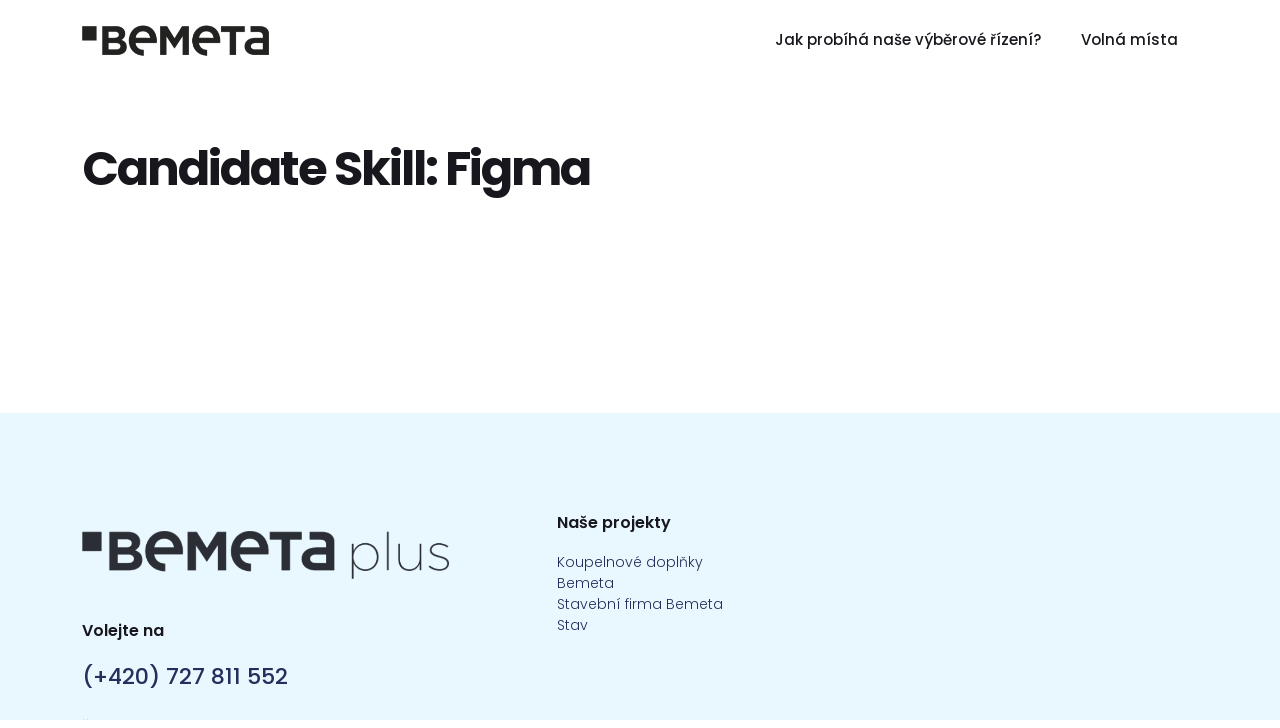

--- FILE ---
content_type: text/html; charset=UTF-8
request_url: https://pracujvbemete.cz/candidate-skill/figma/
body_size: 46607
content:
<!DOCTYPE html>
<html lang="cs" class="pxp-root">
<head>
    <meta charset="UTF-8">
    <meta name="viewport" content="width=device-width, initial-scale=1">
    <link rel="pingback" href="https://pracujvbemete.cz/xmlrpc.php">

    
            <meta property="og:description" content="Pracovní nabídky firem Bemeta Design, Bemeta Plus a Bemeta Stav v Žatčanech u Brna." />
        <title>Figma &#8211; Bemeta Plus | Pracujte v Bemetě i vy! :-)</title>
<meta name='robots' content='max-image-preview:large' />
<link rel='dns-prefetch' href='//www.googletagmanager.com' />
<link rel='dns-prefetch' href='//fonts.googleapis.com' />
<link rel='dns-prefetch' href='//s.w.org' />
<link rel="alternate" type="application/rss+xml" title="Bemeta Plus | Pracujte v Bemetě i vy! :-) &raquo; RSS zdroj" href="https://pracujvbemete.cz/feed/" />
<link rel="alternate" type="application/rss+xml" title="Bemeta Plus | Pracujte v Bemetě i vy! :-) &raquo; RSS komentářů" href="https://pracujvbemete.cz/comments/feed/" />
<link rel="alternate" type="application/rss+xml" title="Bemeta Plus | Pracujte v Bemetě i vy! :-) &raquo; Figma Candidate Skill RSS" href="https://pracujvbemete.cz/candidate-skill/figma/feed/" />
		<script>
			window._wpemojiSettings = {"baseUrl":"https:\/\/s.w.org\/images\/core\/emoji\/13.1.0\/72x72\/","ext":".png","svgUrl":"https:\/\/s.w.org\/images\/core\/emoji\/13.1.0\/svg\/","svgExt":".svg","source":{"concatemoji":"https:\/\/pracujvbemete.cz\/wp-includes\/js\/wp-emoji-release.min.js?ver=5.8"}};
			!function(e,a,t){var n,r,o,i=a.createElement("canvas"),p=i.getContext&&i.getContext("2d");function s(e,t){var a=String.fromCharCode;p.clearRect(0,0,i.width,i.height),p.fillText(a.apply(this,e),0,0);e=i.toDataURL();return p.clearRect(0,0,i.width,i.height),p.fillText(a.apply(this,t),0,0),e===i.toDataURL()}function c(e){var t=a.createElement("script");t.src=e,t.defer=t.type="text/javascript",a.getElementsByTagName("head")[0].appendChild(t)}for(o=Array("flag","emoji"),t.supports={everything:!0,everythingExceptFlag:!0},r=0;r<o.length;r++)t.supports[o[r]]=function(e){if(!p||!p.fillText)return!1;switch(p.textBaseline="top",p.font="600 32px Arial",e){case"flag":return s([127987,65039,8205,9895,65039],[127987,65039,8203,9895,65039])?!1:!s([55356,56826,55356,56819],[55356,56826,8203,55356,56819])&&!s([55356,57332,56128,56423,56128,56418,56128,56421,56128,56430,56128,56423,56128,56447],[55356,57332,8203,56128,56423,8203,56128,56418,8203,56128,56421,8203,56128,56430,8203,56128,56423,8203,56128,56447]);case"emoji":return!s([10084,65039,8205,55357,56613],[10084,65039,8203,55357,56613])}return!1}(o[r]),t.supports.everything=t.supports.everything&&t.supports[o[r]],"flag"!==o[r]&&(t.supports.everythingExceptFlag=t.supports.everythingExceptFlag&&t.supports[o[r]]);t.supports.everythingExceptFlag=t.supports.everythingExceptFlag&&!t.supports.flag,t.DOMReady=!1,t.readyCallback=function(){t.DOMReady=!0},t.supports.everything||(n=function(){t.readyCallback()},a.addEventListener?(a.addEventListener("DOMContentLoaded",n,!1),e.addEventListener("load",n,!1)):(e.attachEvent("onload",n),a.attachEvent("onreadystatechange",function(){"complete"===a.readyState&&t.readyCallback()})),(n=t.source||{}).concatemoji?c(n.concatemoji):n.wpemoji&&n.twemoji&&(c(n.twemoji),c(n.wpemoji)))}(window,document,window._wpemojiSettings);
		</script>
		<style>
img.wp-smiley,
img.emoji {
	display: inline !important;
	border: none !important;
	box-shadow: none !important;
	height: 1em !important;
	width: 1em !important;
	margin: 0 .07em !important;
	vertical-align: -0.1em !important;
	background: none !important;
	padding: 0 !important;
}
</style>
	<link rel='stylesheet' id='jobster-job-categories-block-editor-css'  href='https://pracujvbemete.cz/wp-content/plugins/jobster-plugin/blocks/css/job-categories.css?ver=5.8' media='all' />
<link rel='stylesheet' id='jobster-recent-jobs-block-editor-css'  href='https://pracujvbemete.cz/wp-content/plugins/jobster-plugin/blocks/css/recent-jobs.css?ver=5.8' media='all' />
<link rel='stylesheet' id='jobster-careerjet-jobs-block-editor-css'  href='https://pracujvbemete.cz/wp-content/plugins/jobster-plugin/blocks/css/careerjet-jobs.css?ver=5.8' media='all' />
<link rel='stylesheet' id='jobster-featured-jobs-block-editor-css'  href='https://pracujvbemete.cz/wp-content/plugins/jobster-plugin/blocks/css/featured-jobs.css?ver=5.8' media='all' />
<link rel='stylesheet' id='jobster-featured-companies-block-editor-css'  href='https://pracujvbemete.cz/wp-content/plugins/jobster-plugin/blocks/css/featured-companies.css?ver=5.8' media='all' />
<link rel='stylesheet' id='jobster-featured-candidates-block-editor-css'  href='https://pracujvbemete.cz/wp-content/plugins/jobster-plugin/blocks/css/featured-candidates.css?ver=5.8' media='all' />
<link rel='stylesheet' id='jobster-job-locations-block-editor-css'  href='https://pracujvbemete.cz/wp-content/plugins/jobster-plugin/blocks/css/job-locations.css?ver=5.8' media='all' />
<link rel='stylesheet' id='jobster-careerjet-locations-block-editor-css'  href='https://pracujvbemete.cz/wp-content/plugins/jobster-plugin/blocks/css/careerjet-locations.css?ver=5.8' media='all' />
<link rel='stylesheet' id='jobster-subscribe-block-editor-css'  href='https://pracujvbemete.cz/wp-content/plugins/jobster-plugin/blocks/css/subscribe.css?ver=5.8' media='all' />
<link rel='stylesheet' id='jobster-services-block-editor-css'  href='https://pracujvbemete.cz/wp-content/plugins/jobster-plugin/blocks/css/services.css?ver=5.8' media='all' />
<link rel='stylesheet' id='jobster-testimonials-block-editor-css'  href='https://pracujvbemete.cz/wp-content/plugins/jobster-plugin/blocks/css/testimonials.css?ver=5.8' media='all' />
<link rel='stylesheet' id='jobster-promo-block-editor-css'  href='https://pracujvbemete.cz/wp-content/plugins/jobster-plugin/blocks/css/promo.css?ver=5.8' media='all' />
<link rel='stylesheet' id='jobster-latest-articles-block-editor-css'  href='https://pracujvbemete.cz/wp-content/plugins/jobster-plugin/blocks/css/latest-articles.css?ver=5.8' media='all' />
<link rel='stylesheet' id='jobster-featured-articles-block-editor-css'  href='https://pracujvbemete.cz/wp-content/plugins/jobster-plugin/blocks/css/featured-articles.css?ver=5.8' media='all' />
<link rel='stylesheet' id='jobster-features-block-editor-css'  href='https://pracujvbemete.cz/wp-content/plugins/jobster-plugin/blocks/css/features.css?ver=5.8' media='all' />
<link rel='stylesheet' id='jobster-faqs-block-editor-css'  href='https://pracujvbemete.cz/wp-content/plugins/jobster-plugin/blocks/css/faqs.css?ver=5.8' media='all' />
<link rel='stylesheet' id='jobster-contact-info-block-editor-css'  href='https://pracujvbemete.cz/wp-content/plugins/jobster-plugin/blocks/css/contact-info.css?ver=5.8' media='all' />
<link rel='stylesheet' id='jobster-contact-form-block-editor-css'  href='https://pracujvbemete.cz/wp-content/plugins/jobster-plugin/blocks/css/contact-form.css?ver=5.8' media='all' />
<link rel='stylesheet' id='jobster-membership-plans-block-editor-css'  href='https://pracujvbemete.cz/wp-content/plugins/jobster-plugin/blocks/css/membership-plans.css?ver=5.8' media='all' />
<link rel='stylesheet' id='jobster-search-jobs-block-editor-css'  href='https://pracujvbemete.cz/wp-content/plugins/jobster-plugin/blocks/css/search-jobs.css?ver=5.8' media='all' />
<link rel='stylesheet' id='wp-block-library-css'  href='https://pracujvbemete.cz/wp-includes/css/dist/block-library/style.min.css?ver=5.8' media='all' />
<link rel='stylesheet' id='font-awesome-css'  href='https://pracujvbemete.cz/wp-content/plugins/elementor/assets/lib/font-awesome/css/font-awesome.min.css?ver=4.7.0' media='all' />
<link rel='stylesheet' id='pxp-base-font-css'  href='https://fonts.googleapis.com/css2?family=Poppins%3Awght%40300%3B500%3B600%3B700&#038;display=swap&#038;ver=1.0' media='all' />
<link rel='stylesheet' id='bootstrap-css'  href='https://pracujvbemete.cz/wp-content/themes/jobster/css/bootstrap.min.css?ver=5.1.3' media='all' />
<link rel='stylesheet' id='owl-carousel-css'  href='https://pracujvbemete.cz/wp-content/themes/jobster/css/owl.carousel.min.css?ver=2.3.4' media='all' />
<link rel='stylesheet' id='owl-theme-css'  href='https://pracujvbemete.cz/wp-content/themes/jobster/css/owl.theme.default.min.css?ver=2.3.4' media='all' />
<link rel='stylesheet' id='animate-css'  href='https://pracujvbemete.cz/wp-content/themes/jobster/css/animate.css?ver=4.1.1' media='all' />
<link rel='stylesheet' id='pxp-datepicker-css'  href='https://pracujvbemete.cz/wp-content/themes/jobster/css/datepicker.css?ver=1.0' media='all' />
<link rel='stylesheet' id='jobster-style-css'  href='https://pracujvbemete.cz/wp-content/themes/jobster/style.css?ver=1.0' media='all' />
<script src='https://pracujvbemete.cz/wp-includes/js/clipboard.min.js?ver=5.8' id='clipboard-js'></script>
<script src='https://pracujvbemete.cz/wp-includes/js/jquery/jquery.min.js?ver=3.6.0' id='jquery-core-js'></script>
<script src='https://pracujvbemete.cz/wp-includes/js/jquery/jquery-migrate.min.js?ver=3.3.2' id='jquery-migrate-js'></script>
<script src='https://pracujvbemete.cz/wp-includes/js/plupload/moxie.min.js?ver=1.3.5' id='moxiejs-js'></script>
<script src='https://pracujvbemete.cz/wp-includes/js/plupload/plupload.min.js?ver=2.1.9' id='plupload-js'></script>
<script src='https://pracujvbemete.cz/wp-includes/js/underscore.min.js?ver=1.8.3' id='underscore-js'></script>
<script src='https://pracujvbemete.cz/wp-includes/js/dist/vendor/regenerator-runtime.min.js?ver=0.13.7' id='regenerator-runtime-js'></script>
<script src='https://pracujvbemete.cz/wp-includes/js/dist/vendor/wp-polyfill.min.js?ver=3.15.0' id='wp-polyfill-js'></script>
<script src='https://pracujvbemete.cz/wp-includes/js/dist/dom-ready.min.js?ver=71883072590656bf22c74c7b887df3dd' id='wp-dom-ready-js'></script>
<script src='https://pracujvbemete.cz/wp-includes/js/dist/hooks.min.js?ver=a7edae857aab69d69fa10d5aef23a5de' id='wp-hooks-js'></script>
<script src='https://pracujvbemete.cz/wp-includes/js/dist/i18n.min.js?ver=5f1269854226b4dd90450db411a12b79' id='wp-i18n-js'></script>
<script id='wp-i18n-js-after'>
wp.i18n.setLocaleData( { 'text direction\u0004ltr': [ 'ltr' ] } );
</script>
<script id='wp-a11y-js-translations'>
( function( domain, translations ) {
	var localeData = translations.locale_data[ domain ] || translations.locale_data.messages;
	localeData[""].domain = domain;
	wp.i18n.setLocaleData( localeData, domain );
} )( "default", {"translation-revision-date":"2021-08-29 19:09:14+0000","generator":"GlotPress\/3.0.0-alpha.2","domain":"messages","locale_data":{"messages":{"":{"domain":"messages","plural-forms":"nplurals=3; plural=(n == 1) ? 0 : ((n >= 2 && n <= 4) ? 1 : 2);","lang":"cs_CZ"},"Notifications":["Ozn\u00e1men\u00ed"]}},"comment":{"reference":"wp-includes\/js\/dist\/a11y.js"}} );
</script>
<script src='https://pracujvbemete.cz/wp-includes/js/dist/a11y.min.js?ver=0ac8327cc1c40dcfdf29716affd7ac63' id='wp-a11y-js'></script>
<script id='plupload-handlers-js-extra'>
var pluploadL10n = {"queue_limit_exceeded":"Pokusili jste se za\u0159adit do fronty p\u0159\u00edli\u0161 mnoho soubor\u016f.","file_exceeds_size_limit":"Soubor %s p\u0159ekro\u010dil maxim\u00e1ln\u00ed povolenou velikost nahr\u00e1van\u00e9ho souboru na tomto webu.","zero_byte_file":"Soubor je pr\u00e1zdn\u00fd. Zkuste pros\u00edm n\u011bjak\u00fd jin\u00fd.","invalid_filetype":"Tento typ souboru nen\u00ed z bezpe\u010dnostn\u00edch d\u016fvod\u016f povolen.","not_an_image":"Tento soubor nen\u00ed obr\u00e1zek. Zkuste pros\u00edm n\u011bjak\u00fd jin\u00fd.","image_memory_exceeded":"Nedostatek pam\u011bti. Zkuste pros\u00edm nahr\u00e1t n\u011bjak\u00fd men\u0161\u00ed soubor.","image_dimensions_exceeded":"Soubor je v\u011bt\u0161\u00ed ne\u017e maxim\u00e1ln\u00ed povolen\u00e1 velikost nahr\u00e1van\u00e9ho souboru. Zkuste pros\u00edm n\u011bjak\u00fd jin\u00fd.","default_error":"P\u0159i nahr\u00e1v\u00e1n\u00ed do\u0161lo k chyb\u011b. Zkuste to pros\u00edm pozd\u011bji.","missing_upload_url":"Do\u0161lo k chyb\u011b v nastaven\u00ed serveru! Kontaktujte pros\u00edm administr\u00e1tora va\u0161eho serveru.","upload_limit_exceeded":"M\u016f\u017eete nahr\u00e1vat pouze jeden soubor.","http_error":"Neo\u010dek\u00e1van\u00e1 odezva ze serveru. Soubor byl pravd\u011bpodobn\u011b nahr\u00e1n \u00fasp\u011b\u0161n\u011b. Zkontrolujte knihovnu m\u00e9di\u00ed nebo na\u010dt\u011bte znovu tuto str\u00e1nku.","http_error_image":"N\u00e1sledn\u00e9 zpracov\u00e1n\u00ed obr\u00e1zku se nezda\u0159ilo pravd\u011bpodobn\u011b proto, \u017ee server je zanepr\u00e1zdn\u011bn nebo nem\u00e1 dostatek prost\u0159edk\u016f. M\u016f\u017ee pomoci nahr\u00e1n\u00ed men\u0161\u00edho obr\u00e1zku. Navrhovan\u00e1 maxim\u00e1ln\u00ed velikost je 2500 pixel\u016f.","upload_failed":"Nahr\u00e1v\u00e1n\u00ed selhalo.","big_upload_failed":"Zkuste pros\u00edm tento soubor nahr\u00e1t prost\u0159ednictv\u00edm %1$sjednoduch\u00e9ho nahr\u00e1v\u00e1n\u00ed pomoc\u00ed prohl\u00ed\u017ee\u010de%2$s.","big_upload_queued":"P\u0159i pou\u017eit\u00ed funkce pro hromadn\u00e9 nahr\u00e1v\u00e1n\u00ed n\u011bkolika soubor\u016f najednou p\u0159ekro\u010dil soubor %s maxim\u00e1ln\u00ed povolenou velikost nahr\u00e1van\u00e9ho souboru, kter\u00e1 je definov\u00e1na aktu\u00e1ln\u011b pou\u017e\u00edvan\u00fdm prohl\u00ed\u017ee\u010dem.","io_error":"IO chyba.","security_error":"Bezpe\u010dnostn\u00ed chyba.","file_cancelled":"Soubor byl zru\u0161en.","upload_stopped":"Nahr\u00e1v\u00e1n\u00ed bylo zastaveno.","dismiss":"Zav\u0159\u00edt","crunching":"Prob\u00edh\u00e1 zpracov\u00e1n\u00ed\u2026","deleted":"byl p\u0159esunut do ko\u0161e.","error_uploading":"Soubor \u201e%s\u201c se nepoda\u0159ilo nahr\u00e1t.","unsupported_image":"Tento obr\u00e1zek nelze zobrazit ve webov\u00e9m prohl\u00ed\u017ee\u010di. Nejlep\u0161\u00edch v\u00fdsledk\u016f dos\u00e1hnete, kdy\u017e obr\u00e1zek p\u0159ed nahr\u00e1n\u00edm p\u0159evedete do form\u00e1tu JPEG.","noneditable_image":"This image cannot be processed by the web server. Convert it to JPEG or PNG before uploading.","file_url_copied":"URL souboru byla zkop\u00edrov\u00e1na do schr\u00e1nky"};
</script>
<script src='https://pracujvbemete.cz/wp-includes/js/plupload/handlers.min.js?ver=5.8' id='plupload-handlers-js'></script>

<!-- Google Analytics snippet added by Site Kit -->
<script src='https://www.googletagmanager.com/gtag/js?id=UA-261912023-1' id='google_gtagjs-js' async></script>
<script id='google_gtagjs-js-after'>
window.dataLayer = window.dataLayer || [];function gtag(){dataLayer.push(arguments);}
gtag('set', 'linker', {"domains":["pracujvbemete.cz"]} );
gtag("js", new Date());
gtag("set", "developer_id.dZTNiMT", true);
gtag("config", "UA-261912023-1", {"anonymize_ip":true,"optimize_id":"OPT-PCLR8SC"});
gtag("config", "G-ZC7XBW0M20");
</script>

<!-- End Google Analytics snippet added by Site Kit -->
<link rel="https://api.w.org/" href="https://pracujvbemete.cz/wp-json/" /><link rel="alternate" type="application/json" href="https://pracujvbemete.cz/wp-json/wp/v2/candidate_skill/44" /><link rel="EditURI" type="application/rsd+xml" title="RSD" href="https://pracujvbemete.cz/xmlrpc.php?rsd" />
<link rel="wlwmanifest" type="application/wlwmanifest+xml" href="https://pracujvbemete.cz/wp-includes/wlwmanifest.xml" /> 
<meta name="generator" content="WordPress 5.8" />
<meta name="generator" content="Site Kit by Google 1.96.0" /><style>.pxp-root {--pxpMainColor: #262e5d;--pxpMainColorTransparent: rgba(38,46,93,0.05);--pxpMainColorDark: #0a0549;--pxpMainColorLight: #e9f8fe;--pxpSecondaryColor: #eec0a6;--pxpSecondaryColorLight: #ffe4d4;}.pxp-jobs-card-1-feat-label, .pxp-jobs-card-2-feat-label, .pxp-jobs-card-3-feat-label, .pxp-jobs-card-4-feat-label, .pxp-jobs-card-5-feat-label {}</style><meta name="generator" content="Elementor 3.11.5; features: e_dom_optimization, e_optimized_assets_loading, e_optimized_css_loading, a11y_improvements, additional_custom_breakpoints; settings: css_print_method-external, google_font-enabled, font_display-swap">

<!-- Google Tag Manager snippet added by Site Kit -->
<script>
			( function( w, d, s, l, i ) {
				w[l] = w[l] || [];
				w[l].push( {'gtm.start': new Date().getTime(), event: 'gtm.js'} );
				var f = d.getElementsByTagName( s )[0],
					j = d.createElement( s ), dl = l != 'dataLayer' ? '&l=' + l : '';
				j.async = true;
				j.src = 'https://www.googletagmanager.com/gtm.js?id=' + i + dl;
				f.parentNode.insertBefore( j, f );
			} )( window, document, 'script', 'dataLayer', 'GTM-WSKT5BBP' );
			
</script>

<!-- End Google Tag Manager snippet added by Site Kit -->
<link rel="icon" href="https://pracujvbemete.cz/wp-content/uploads/2023/03/cropped-Nový-projekt-18-1-32x32.png" sizes="32x32" />
<link rel="icon" href="https://pracujvbemete.cz/wp-content/uploads/2023/03/cropped-Nový-projekt-18-1-192x192.png" sizes="192x192" />
<link rel="apple-touch-icon" href="https://pracujvbemete.cz/wp-content/uploads/2023/03/cropped-Nový-projekt-18-1-180x180.png" />
<meta name="msapplication-TileImage" content="https://pracujvbemete.cz/wp-content/uploads/2023/03/cropped-Nový-projekt-18-1-270x270.png" />
		<style id="wp-custom-css">
			.pxp-user-nav,
.pxp-user-nav-side{
display:none !important;
}

.pxp-single-job-options {
display:none !important;
}

.d-inline-block {
display:none !important;
}		</style>
		<style id="wpforms-css-vars-root">
				:root {
					--wpforms-field-border-radius: 3px;
--wpforms-field-background-color: #ffffff;
--wpforms-field-border-color: rgba( 0, 0, 0, 0.25 );
--wpforms-field-text-color: rgba( 0, 0, 0, 0.7 );
--wpforms-label-color: rgba( 0, 0, 0, 0.85 );
--wpforms-label-sublabel-color: rgba( 0, 0, 0, 0.55 );
--wpforms-label-error-color: #d63637;
--wpforms-button-border-radius: 3px;
--wpforms-button-background-color: #066aab;
--wpforms-button-text-color: #ffffff;
--wpforms-page-break-color: #066aab;
--wpforms-field-size-input-height: 43px;
--wpforms-field-size-input-spacing: 15px;
--wpforms-field-size-font-size: 16px;
--wpforms-field-size-line-height: 19px;
--wpforms-field-size-padding-h: 14px;
--wpforms-field-size-checkbox-size: 16px;
--wpforms-field-size-sublabel-spacing: 5px;
--wpforms-field-size-icon-size: 1;
--wpforms-label-size-font-size: 16px;
--wpforms-label-size-line-height: 19px;
--wpforms-label-size-sublabel-font-size: 14px;
--wpforms-label-size-sublabel-line-height: 17px;
--wpforms-button-size-font-size: 17px;
--wpforms-button-size-height: 41px;
--wpforms-button-size-padding-h: 15px;
--wpforms-button-size-margin-top: 10px;

				}
			</style></head>

<body data-rsssl=1 class="archive tax-candidate_skill term-figma term-44 wp-custom-logo wp-embed-responsive elementor-default elementor-kit-317">
            <div class="pxp-preloader">
            <span>Načítání...</span>
        </div>
    

    
    <div class="pxp-header fixed-top  ">
        <div class="pxp-container">
            <div class="pxp-header-container">
                
                <div class="pxp-logo ">
                    <a href="https://pracujvbemete.cz/">
                        <img 
                                    src="https://pracujvbemete.cz/wp-content/uploads/2025/08/Bemeta-logo.png" 
                                    alt="Bemeta Plus | Pracujte v Bemetě i vy! :-)"
                                    class=""
                                >                    </a>
                </div>

                <div class="pxp-nav-trigger navbar  d-xl-none flex-fill">
                    <a 
                        role="button" 
                        data-bs-toggle="offcanvas" 
                        data-bs-target="#pxpMobileNav" 
                        aria-controls="pxpMobileNav"
                    >
                        <div class="pxp-line-1"></div>
                        <div class="pxp-line-2"></div>
                        <div class="pxp-line-3"></div>
                    </a>
                    <div 
                        class="offcanvas offcanvas-start pxp-nav-mobile-container" 
                        tabindex="-1" id="pxpMobileNav"
                    >
                        <div class="offcanvas-header">
                            <div class="pxp-logo">
                                <a href="https://pracujvbemete.cz/">
                                    <img 
                                                src="https://pracujvbemete.cz/wp-content/uploads/2025/08/Bemeta-logo.png" 
                                                alt="Bemeta Plus | Pracujte v Bemetě i vy! :-)"
                                            >                                </a>
                            </div>
                            <button 
                                type="button" 
                                class="btn-close text-reset" 
                                data-bs-dismiss="offcanvas" 
                                aria-label="Close"
                            ></button>
                        </div>
                        <div class="offcanvas-body">
                            <nav class="pxp-nav-mobile">
                                <div class="menu-main-container"><ul id="menu-main" class="navbar-nav justify-content-end flex-grow-1"><li id="menu-item-1150" class="menu-item menu-item-type-post_type menu-item-object-page menu-item-1150"><a href="https://pracujvbemete.cz/vyberove-rizeni/">Jak probíhá naše výběrové řízení?</a></li>
<li id="menu-item-1182" class="menu-item menu-item-type-post_type menu-item-object-page menu-item-1182"><a href="https://pracujvbemete.cz/volna-mista/">Volná místa</a></li>
</ul></div>                            </nav>

                            <nav class="pxp-user-nav-side pxp-nav-mobile pxp-on-light mt-4 d-flex d-sm-none">
                                            <a 
                class="btn rounded-pill pxp-user-nav-trigger pxp-on-light" 
                data-bs-toggle="modal" 
                href="#pxp-signin-modal" 
                role="button"
            >
                Sign in            </a>
                                    </nav>
                        </div>
                    </div>
                </div>

                                    <nav class="pxp-nav  dropdown-hover-all d-none d-xl-block">
                        <div class="menu-main-container"><ul id="menu-main-1" class="menu"><li class="menu-item menu-item-type-post_type menu-item-object-page menu-item-1150"><a href="https://pracujvbemete.cz/vyberove-rizeni/">Jak probíhá naše výběrové řízení?</a></li>
<li class="menu-item menu-item-type-post_type menu-item-object-page menu-item-1182"><a href="https://pracujvbemete.cz/volna-mista/">Volná místa</a></li>
</ul></div>                    </nav>
                
                                    <nav class="pxp-user-nav pxp-on-light d-none d-sm-flex">
                                    <a 
                class="btn rounded-pill pxp-user-nav-trigger pxp-on-light" 
                data-bs-toggle="modal" 
                href="#pxp-signin-modal" 
                role="button"
            >
                Sign in            </a>
                            </nav>
                            </div>
        </div>
    </div>

    
        <div>
            <div class="modal fade pxp-user-modal" id="pxp-signin-modal" aria-hidden="true" aria-labelledby="signinModal" tabindex="-1">
                <div class="modal-dialog modal-dialog-centered">
                    <div class="modal-content">
                        <div class="modal-header">
                            <button type="button" class="btn-close" data-bs-dismiss="modal" aria-label="Close"></button>
                        </div>
                        <div class="modal-body">
                            <div class="pxp-user-modal-fig text-center">
                                                                    <img src="https://pracujvbemete.cz/wp-content/themes/jobster/images/signin-fig.png" alt="Sign in">
                                                            </div>
                            <h5 class="modal-title text-center mt-4" id="signinModal">Welcome back!</h5>
                            <form class="mt-4">
                                <div class="pxp-modal-message pxp-signin-modal-message"></div>

                                <div class="form-floating mb-3">
                                    <input type="email" class="form-control" id="pxp-signin-modal-email" placeholder="Email address">
                                    <label for="pxp-signin-modal-email">Email address</label>
                                    <span class="fa fa-envelope-o"></span>
                                </div>
                                <div class="form-floating mb-3">
                                    <input type="password" class="form-control" id="pxp-signin-modal-password" placeholder="Password">
                                    <label for="pxp-signin-modal-password">Password</label>
                                    <span class="fa fa-lock"></span>
                                </div>

                                <input type="hidden" name="pxp-signin-modal-redirect" id="pxp-signin-modal-redirect" value="">
                                <input type="hidden" id="pxp-signin-modal-security" name="pxp-signin-modal-security" value="d2d1a50139" /><input type="hidden" name="_wp_http_referer" value="/candidate-skill/figma/" />
                                <a href="javascript:void(0);" class="btn rounded-pill pxp-modal-cta pxp-signin-modal-btn">
                                    <span class="pxp-signin-modal-btn-text">Continue</span>
                                    <span class="pxp-signin-modal-btn-loading pxp-btn-loading"><img src="https://pracujvbemete.cz/wp-content/themes/jobster/images/loader-light.svg" class="pxp-btn-loader" alt="..."></span>
                                </a>
                                <div class="mt-4 text-center pxp-modal-small">
                                    <a role="button" class="pxp-modal-link" data-bs-target="#pxp-forgot-modal" data-bs-toggle="modal" data-bs-dismiss="modal">Forgot password</a>
                                </div>
                                                            </form>
                        </div>
                    </div>
                </div>
            </div>

            
            <div class="modal fade pxp-user-modal" id="pxp-forgot-modal" aria-hidden="true" aria-labelledby="forgotModal" tabindex="-1">
                <div class="modal-dialog modal-dialog-centered">
                    <div class="modal-content">
                        <div class="modal-header">
                            <button type="button" class="btn-close" data-bs-dismiss="modal" aria-label="Close"></button>
                        </div>
                        <div class="modal-body">
                            <div class="pxp-user-modal-fig text-center">
                                                                    <img src="https://pracujvbemete.cz/wp-content/themes/jobster/images/password-fig.png" alt="Forgot Password">
                                                            </div>
                            <h5 class="modal-title text-center mt-4" id="forgotModal">Forgot Password</h5>
                            <form class="mt-4">
                                <div class="pxp-modal-message pxp-forgot-modal-message"></div>
            
                                <div class="form-floating mb-3">
                                    <input type="email" class="form-control" id="pxp-forgot-modal-email" placeholder="Email address">
                                    <label for="pxp-forgot-modal-email">Email address</label>
                                    <span class="fa fa-envelope-o"></span>
                                </div>

                                <input type="hidden" id="pxp-forgot-modal-security" name="pxp-forgot-modal-security" value="d2d1a50139" /><input type="hidden" name="_wp_http_referer" value="/candidate-skill/figma/" />                                <a href="javascript:void(0);" class="btn rounded-pill pxp-modal-cta pxp-forgot-modal-btn">
                                    <span class="pxp-forgot-modal-btn-text">Get new password</span>
                                    <span class="pxp-forgot-modal-btn-loading pxp-btn-loading"><img src="https://pracujvbemete.cz/wp-content/themes/jobster/images/loader-light.svg" class="pxp-btn-loader" alt="..."></span>
                                </a>
                            </form>
                        </div>
                    </div>
                </div>
            </div>

            <div class="modal fade pxp-user-modal" id="pxp-reset-modal" aria-hidden="true" aria-labelledby="resetModal" tabindex="-1">
                <div class="modal-dialog modal-dialog-centered">
                    <div class="modal-content">
                        <div class="modal-header">
                            <button type="button" class="btn-close" data-bs-dismiss="modal" aria-label="Close"></button>
                        </div>
                        <div class="modal-body">
                            <div class="pxp-user-modal-fig text-center">
                                <img src="https://pracujvbemete.cz/wp-content/themes/jobster/images/password-fig.png" alt="Reset Password">
                            </div>
                            <h5 class="modal-title text-center mt-4" id="resetModal">Reset Password</h5>
                            <form class="mt-4">
                                <div class="pxp-modal-message pxp-reset-modal-message"></div>
            
                                <div class="form-floating mb-3">
                                    <input type="password" class="form-control" id="pxp-reset-modal-password" placeholder="New password">
                                    <label for="pxp-reset-modal-password">New password</label>
                                    <span class="fa fa-lock"></span>
                                </div>
                                <div class="mb-3">
                                    <small class="form-text text-muted">Hint: The password should be at least seven characters long. To make it stronger, use upper and lower case letters, numbers, and symbols like ! &quot; ? $ % ^ &amp; ).</small>
                                </div>

                                <input type="hidden" id="pxp-reset-modal-security" name="pxp-reset-modal-security" value="d2d1a50139" /><input type="hidden" name="_wp_http_referer" value="/candidate-skill/figma/" />                                <a href="javascript:void(0);" class="btn rounded-pill pxp-modal-cta pxp-reset-modal-btn">
                                    <span class="pxp-reset-modal-btn-text">Get new password</span>
                                    <span class="pxp-reset-modal-btn-loading pxp-btn-loading"><img src="https://pracujvbemete.cz/wp-content/themes/jobster/images/loader-light.svg" class="pxp-btn-loader" alt="..."></span>
                                </a>
                            </form>
                        </div>
                    </div>
                </div>
            </div>
        </div>
    
<section>
    <div class="pxp-container">
        <div class="pxp-blog-hero">
            <h1>Candidate Skill: <span>Figma</span></h1>        </div>

        <div class="row">
            <div class="col-12">
                <div class="row pxp-masonry">
                                    </div>

                            <div class="row mt-4 mt-lg-5 justify-content-between align-items-center">
                <div class="col-auto">
                    <nav 
                        class="mt-3 mt-sm-0" 
                        aria-label="Pagination"
                    >
                        <ul class="pagination pxp-pagination">
                                                    </ul>
                    </nav>
                </div>
                <div class="col-auto pxp-next-page-link mt-3 mt-sm-0">
                                    </div>
            </div>
                    </div>

                    </div>
    </div>
</section>    <footer class="pxp-main-footer mt-100">
                    <div class="pxp-main-footer-top pt-100 pb-100" style="background-color: var(--pxpMainColorLight);">
                <div class="pxp-container">
                    <div class="row">
                                                    <div class="col-lg-6 col-xl-5 col-xxl-4 mb-4">
                                <div id="custom_html-2" class="widget_text pxp-footer-section widget_custom_html"><div class="textwidget custom-html-widget"><img class="alignnone wp-image-17" src="https://pracujvbemete.cz/wp-content/uploads/2023/03/Nový-projekt-11-1.png" alt="" width="367" height="82" /></div></div><div id="custom_html-5" class="widget_text pxp-footer-section widget_custom_html"><h3>Volejte na</h3><div class="textwidget custom-html-widget"><div style="font-size: 22px;color: var(--pxpMainColor);font-weight: 500;"> (+420) 727 811 552</div></div></div><div id="custom_html-6" class="widget_text pxp-footer-section widget_custom_html"><div class="textwidget custom-html-widget">Žatčany u Brna<br>  
personalni@bemeta.cz</div></div>                            </div>
                                                <div class="col-lg-6 col-xl-7 col-xxl-8">
                            <div class="row">
                                                                    <div class="col-md-6 col-xl-4 col-xxl-3 mb-4">
                                        <div id="custom_html-7" class="widget_text pxp-footer-section widget_custom_html"><h3>Naše projekty</h3><div class="textwidget custom-html-widget"><a href="https://www.bemeta.cz">Koupelnové doplňky Bemeta</a><br>
<a href="http://www.bemetastav.cz">Stavební firma Bemeta Stav</a><br></div></div>                                    </div>
                                                            </div>
                        </div>
                    </div>
                </div>
            </div>
                    <div class="pxp-main-footer-bottom" style="background-color: var(--pxpSecondaryColorLight);">
                <div class="pxp-container">
                    <div class="row justify-content-between align-items-center">
                                                    <div class="col-lg-auto">
                                <div class="pxp-footer-copyright pxp-text-light">
                                    © 2023 Pracujte v Bemetě | Bemeta Plus s.r.o.                                </div>
                            </div>
                                                <div class="col-lg-auto">
                            <div class="pxp-footer-social mt-3 mt-lg-0">
                                <ul class="list-unstyled">
                                                                            <li>
                                            <a href="http://www.facebook.com/bemetadesign">
                                                <span class="fa fa-facebook"></span>
                                            </a>
                                        </li>
                                                                            <li>
                                            <a href="https://www.youtube.com/@bemetadesign4108">
                                                <span class="fa fa-twitter"></span>
                                            </a>
                                        </li>
                                                                            <li>
                                            <a href="http://instargram.com/bemetadesign">
                                                <span class="fa fa-instagram"></span>
                                            </a>
                                        </li>
                                                                            <li>
                                            <a href="https://www.linkedin.com/company/7233313/">
                                                <span class="fa fa-linkedin"></span>
                                            </a>
                                        </li>
                                                                    </ul>
                            </div>
                        </div>
                    </div>
                </div>
            </div>
            </footer>

    		<!-- Google Tag Manager (noscript) snippet added by Site Kit -->
		<noscript>
			<iframe src="https://www.googletagmanager.com/ns.html?id=GTM-WSKT5BBP" height="0" width="0" style="display:none;visibility:hidden"></iframe>
		</noscript>
		<!-- End Google Tag Manager (noscript) snippet added by Site Kit -->
		<script id='pxp-cover-upload-js-extra'>
var cover_upload_vars = {"ajaxurl":"https:\/\/pracujvbemete.cz\/wp-admin\/admin-ajax.php","nonce":"9c9bd7e5c9","remove":"6ac236aae5","number":"1","upload_enabled":"1","confirmMsg":"Are you sure you want to delete this?","plupload":{"runtimes":"html5,flash,html4","browse_button":"pxp-uploader-cover","container":"pxp-upload-container-cover","file_data_name":"pxp_upload_file_cover","max_file_size":"100000000b","max_files":1,"url":"https:\/\/pracujvbemete.cz\/wp-admin\/admin-ajax.php?action=jobster_upload_cover&nonce=8320018530","flash_swf_url":"https:\/\/pracujvbemete.cz\/wp-includes\/js\/plupload\/plupload.flash.swf","filters":[{"title":"Allowed Files","extensions":"jpg,jpeg,gif,png"}],"multipart":true,"urlstream_upload":true},"dic_text":"Are you sure?","dic_yes":"Delete","dic_no":"Cancel","plugin_url":"https:\/\/pracujvbemete.cz\/wp-content\/plugins\/jobster-plugin\/"};
</script>
<script src='https://pracujvbemete.cz/wp-content/plugins/jobster-plugin/js/cover-upload.js?ver=1.0' id='pxp-cover-upload-js'></script>
<script id='pxp-logo-upload-js-extra'>
var logo_upload_vars = {"ajaxurl":"https:\/\/pracujvbemete.cz\/wp-admin\/admin-ajax.php","nonce":"1977568e7f","remove":"ef1c88655b","number":"1","upload_enabled":"1","confirmMsg":"Are you sure you want to delete this?","plupload":{"runtimes":"html5,flash,html4","browse_button":"pxp-uploader-logo","container":"pxp-upload-container-logo","file_data_name":"pxp_upload_file_logo","max_file_size":"100000000b","max_files":1,"url":"https:\/\/pracujvbemete.cz\/wp-admin\/admin-ajax.php?action=jobster_upload_logo&nonce=8320018530","flash_swf_url":"https:\/\/pracujvbemete.cz\/wp-includes\/js\/plupload\/plupload.flash.swf","filters":[{"title":"Allowed Files","extensions":"jpg,jpeg,gif,png"}],"multipart":true,"urlstream_upload":true},"dic_text":"Are you sure?","dic_yes":"Delete","dic_no":"Cancel","plugin_url":"https:\/\/pracujvbemete.cz\/wp-content\/plugins\/jobster-plugin\/"};
</script>
<script src='https://pracujvbemete.cz/wp-content/plugins/jobster-plugin/js/logo-upload.js?ver=1.0' id='pxp-logo-upload-js'></script>
<script id='pxp-cv-upload-js-extra'>
var cv_upload_vars = {"ajaxurl":"https:\/\/pracujvbemete.cz\/wp-admin\/admin-ajax.php","nonce":"abda02f8cf","remove":"613572eaeb","number":"1","upload_enabled":"1","confirmMsg":"Are you sure you want to delete this?","plupload":{"runtimes":"html5,flash,html4","browse_button":"pxp-uploader-cv","container":"pxp-upload-container-cv","file_data_name":"pxp_upload_file_cv","max_file_size":"100000000b","max_files":1,"url":"https:\/\/pracujvbemete.cz\/wp-admin\/admin-ajax.php?action=jobster_upload_cv&nonce=8320018530","flash_swf_url":"https:\/\/pracujvbemete.cz\/wp-includes\/js\/plupload\/plupload.flash.swf","filters":[{"title":"Allowed Files","extensions":"pdf,doc,docx"}],"multipart":true,"urlstream_upload":true},"dic_text":"Are you sure?","dic_yes":"Delete","dic_no":"Cancel","plugin_url":"https:\/\/pracujvbemete.cz\/wp-content\/plugins\/jobster-plugin\/","no_cv":"No resume uploaded"};
</script>
<script src='https://pracujvbemete.cz/wp-content/plugins/jobster-plugin/js/cv-upload.js?ver=1.0' id='pxp-cv-upload-js'></script>
<script id='pxp-doc-upload-js-extra'>
var doc_upload_vars = {"ajaxurl":"https:\/\/pracujvbemete.cz\/wp-admin\/admin-ajax.php","nonce":"e974036a18","remove":"ff2d28a184","number":"1","upload_enabled":"1","confirmMsg":"Are you sure you want to delete this?","plupload":{"runtimes":"html5,flash,html4","browse_button":"pxp-uploader-doc","container":"pxp-upload-container-doc","file_data_name":"pxp_upload_file_doc","max_file_size":"100000000b","max_files":1,"url":"https:\/\/pracujvbemete.cz\/wp-admin\/admin-ajax.php?action=jobster_upload_doc&nonce=8320018530","flash_swf_url":"https:\/\/pracujvbemete.cz\/wp-includes\/js\/plupload\/plupload.flash.swf","filters":[{"title":"Allowed Files","extensions":"pdf,doc,docx"}],"multipart":true,"urlstream_upload":true},"dic_text":"Are you sure?","dic_yes":"Delete","dic_no":"Cancel","plugin_url":"https:\/\/pracujvbemete.cz\/wp-content\/plugins\/jobster-plugin\/","no_doc":"No document uploaded"};
</script>
<script src='https://pracujvbemete.cz/wp-content/plugins/jobster-plugin/js/doc-upload.js?ver=1.0' id='pxp-doc-upload-js'></script>
<script id='pxp-file-upload-js-extra'>
var file_upload_vars = {"ajaxurl":"https:\/\/pracujvbemete.cz\/wp-admin\/admin-ajax.php","nonce":"9da89cbee8","remove":"b8806c56ea","number":"1","upload_enabled":"1","confirmMsg":"Are you sure you want to delete this?","plupload":{"runtimes":"html5,flash,html4","browse_button":"pxp-uploader-file","container":"pxp-upload-container-file","file_data_name":"pxp_upload_file","max_file_size":"100000000b","max_files":1,"url":"https:\/\/pracujvbemete.cz\/wp-admin\/admin-ajax.php?action=jobster_upload_file&nonce=8320018530","flash_swf_url":"https:\/\/pracujvbemete.cz\/wp-includes\/js\/plupload\/plupload.flash.swf","filters":[{"title":"Allowed Files","extensions":"pdf,doc,docx"}],"multipart":true,"urlstream_upload":true},"dic_text":"Are you sure?","dic_yes":"Delete","dic_no":"Cancel","plugin_url":"https:\/\/pracujvbemete.cz\/wp-content\/plugins\/jobster-plugin\/","no_file":"No file uploaded"};
</script>
<script src='https://pracujvbemete.cz/wp-content/plugins/jobster-plugin/js/file-upload.js?ver=1.0' id='pxp-file-upload-js'></script>
<script id='gallery-ajax-upload-js-extra'>
var gallery_upload_vars = {"ajaxurl":"https:\/\/pracujvbemete.cz\/wp-admin\/admin-ajax.php","nonce":"295b42a298","remove":"0712401890","number":"1","upload_enabled":"1","confirmMsg":"Are you sure you want to delete this?","plupload":{"runtimes":"html5,flash,html4","browse_button":"aaiu-uploader-gallery","container":"aaiu-upload-container-gallery","file_data_name":"aaiu_upload_file_gallery","max_file_size":"100000000b","max_files":10,"max_files_co":10,"url":"https:\/\/pracujvbemete.cz\/wp-admin\/admin-ajax.php?action=jobster_upload_gallery&nonce=8320018530","flash_swf_url":"https:\/\/pracujvbemete.cz\/wp-includes\/js\/plupload\/plupload.flash.swf","filters":[{"title":"Allowed Files","extensions":"jpg,jpeg,gif,png"}],"multipart":true,"urlstream_upload":true},"add_photo_title":"Add Photo Title","add_photo_caption":"Add Photo Caption","dic_text":"Are you sure?","dic_yes":"Delete","dic_no":"Cancel"};
</script>
<script src='https://pracujvbemete.cz/wp-content/plugins/jobster-plugin/js/gallery-upload.js?ver=1.0' id='gallery-ajax-upload-js'></script>
<script src='https://pracujvbemete.cz/wp-includes/js/jquery/ui/core.min.js?ver=1.12.1' id='jquery-ui-core-js'></script>
<script src='https://pracujvbemete.cz/wp-includes/js/jquery/ui/mouse.min.js?ver=1.12.1' id='jquery-ui-mouse-js'></script>
<script src='https://pracujvbemete.cz/wp-includes/js/jquery/ui/sortable.min.js?ver=1.12.1' id='jquery-ui-sortable-js'></script>
<script src='https://pracujvbemete.cz/wp-content/themes/jobster/js/bootstrap.bundle.min.js?ver=5.1.3' id='bootstrap-js'></script>
<script src='https://pracujvbemete.cz/wp-content/themes/jobster/js/owl.carousel.min.js?ver=2.3.4' id='owl-carousel-js'></script>
<script src='https://pracujvbemete.cz/wp-includes/js/imagesloaded.min.js?ver=4.1.4' id='imagesloaded-js'></script>
<script src='https://pracujvbemete.cz/wp-includes/js/masonry.min.js?ver=4.2.2' id='masonry-js'></script>
<script src='https://pracujvbemete.cz/wp-includes/js/jquery/jquery.masonry.min.js?ver=3.1.2b' id='jquery-masonry-js'></script>
<script src='https://pracujvbemete.cz/wp-content/themes/jobster/js/Chart.min.js?ver=2.3.4' id='chartjs-js'></script>
<script src='https://pracujvbemete.cz/wp-content/themes/jobster/js/bootstrap-datepicker.js?ver=1.0' id='pxp-datepicker-js'></script>
<script src='https://pracujvbemete.cz/wp-content/themes/jobster/js/main.js?ver=1.0' id='pxp-main-js'></script>
<script src='https://pracujvbemete.cz/wp-content/themes/jobster/js/nav.js?ver=1.0' id='pxp-nav-js'></script>
<script id='pxp-services-js-extra'>
var services_vars = {"admin_url":"https:\/\/pracujvbemete.cz\/wp-admin\/","ajaxurl":"https:\/\/pracujvbemete.cz\/wp-admin\/admin-ajax.php","theme_url":"https:\/\/pracujvbemete.cz\/wp-content\/themes\/jobster","base_url":"https:\/\/pracujvbemete.cz","user_logged_in":"0","applied":"Applied","visitors":"Visitors","vs_7_days":"vs last 7 days","vs_30_days":"vs last 30 days","vs_60_days":"vs last 60 days","vs_90_days":"vs last 90 days","vs_12_months":"vs last 12 months","applications":"Applications","company_profile_url":"","company_jobs_url":"","company_candidates_url":"","company_password_url":"","company_inbox_url":"","company_notifications_url":"","approved_status":"Approved","rejected_status":"Rejected","na_status":"N\/A","candidate_profile_url":"","edit":"Edit","download":"Download","delete":"Delete","job_title":"N\u00e1zev pozice","job_title_placeholder":"N\u00e1zev pozice","company":"Firma","company_placeholder":"N\u00e1zev firmy","time_period":"Time period","description":"Popis","type_description":"Type a short description...","add":"Add","cancel":"Cancel","update":"Update","edu_title":"Specialization\/Course of study","edu_title_placeholder":"E.g. Architecure","edu_school":"Institution","edu_school_placeholder":"Institution name","candidate_apps_url":"","candidate_favs_url":"","candidate_password_url":"","candidate_inbox_url":"","candidate_notifications_url":"","stripe_pk":""};
</script>
<script src='https://pracujvbemete.cz/wp-content/themes/jobster/js/services.js?ver=1.0' id='pxp-services-js'></script>
<script src='https://pracujvbemete.cz/wp-includes/js/wp-embed.min.js?ver=5.8' id='wp-embed-js'></script>
</body>
</html>

--- FILE ---
content_type: text/css
request_url: https://pracujvbemete.cz/wp-content/plugins/jobster-plugin/blocks/css/recent-jobs.css?ver=5.8
body_size: 1459
content:
.wp-block-jobster-plugin-recent-jobs {
    background-color: #f5f7fa;
    padding: 20px;
    border: 1px dotted #888;
}
.wp-block-jobster-plugin-recent-jobs .recent-jobs-placeholder-img {
    background: url(../images/recent-jobs-block.png) no-repeat scroll center center;
    background-size: contain;
    height: 156px;
}
.wp-block-jobster-plugin-recent-jobs .recent-jobs-placeholder-header,
.wp-block-jobster-plugin-recent-jobs .recent-jobs-placeholder-subheader {
    text-align: center;
    font-family: -apple-system, BlinkMacSystemFont, "Segoe UI", Roboto, Oxygen-Sans, Ubuntu, Cantarell, "Helvetica Neue", sans-serif;
    margin-top: 0;
}
.wp-block-jobster-plugin-recent-jobs .recent-jobs-placeholder-header {
    margin-bottom: 0;
}
.wp-block-jobster-plugin-recent-jobs fieldset span.components-base-control__label {
    font-family: -apple-system, BlinkMacSystemFont, "Segoe UI", Roboto, Oxygen-Sans, Ubuntu, Cantarell, "Helvetica Neue", sans-serif;
    font-size: 13px;
    padding-bottom: 4px;
}
.wp-block-jobster-plugin-recent-jobs .pxp-form-row {
    display: flex;
    flex-wrap: wrap;
    margin-right: calc(-.5 * 1.5rem);
    margin-left: calc(-.5 * 1.5rem);
    box-sizing: border-box;
}
.wp-block-jobster-plugin-recent-jobs .pxp-form-col {
    flex-shrink: 0;
    width: 100%;
    max-width: 100%;
    padding-right: calc(1.5rem * .5);
    padding-left: calc(1.5rem * .5);
    box-sizing: border-box;
}
@media (min-width: 576px) {
    .wp-block-jobster-plugin-recent-jobs .pxp-form-col {
        flex: 0 0 auto;
        width: 50%;
    }
}

--- FILE ---
content_type: text/css
request_url: https://pracujvbemete.cz/wp-content/plugins/jobster-plugin/blocks/css/featured-companies.css?ver=5.8
body_size: 1557
content:
.wp-block-jobster-plugin-featured-companies {
    background-color: #f5f7fa;
    padding: 20px;
    border: 1px dotted #888;
}
.wp-block-jobster-plugin-featured-companies .featured-companies-placeholder-img {
    background: url(../images/featured-companies-block.png) no-repeat scroll center center;
    background-size: contain;
    height: 156px;
}
.wp-block-jobster-plugin-featured-companies .featured-companies-placeholder-header,
.wp-block-jobster-plugin-featured-companies .featured-companies-placeholder-subheader {
    text-align: center;
    font-family: -apple-system, BlinkMacSystemFont, "Segoe UI", Roboto, Oxygen-Sans, Ubuntu, Cantarell, "Helvetica Neue", sans-serif;
    margin-top: 0;
}
.wp-block-jobster-plugin-featured-companies .featured-companies-placeholder-header {
    margin-bottom: 0;
}
.wp-block-jobster-plugin-featured-companies fieldset span.components-base-control__label {
    font-family: -apple-system, BlinkMacSystemFont, "Segoe UI", Roboto, Oxygen-Sans, Ubuntu, Cantarell, "Helvetica Neue", sans-serif;
    font-size: 13px;
    padding-bottom: 4px;
}
.wp-block-jobster-plugin-featured-companies .pxp-form-row {
    display: flex;
    flex-wrap: wrap;
    margin-right: calc(-.5 * 1.5rem);
    margin-left: calc(-.5 * 1.5rem);
    box-sizing: border-box;
}
.wp-block-jobster-plugin-featured-companies .pxp-form-col {
    flex-shrink: 0;
    width: 100%;
    max-width: 100%;
    padding-right: calc(1.5rem * .5);
    padding-left: calc(1.5rem * .5);
    box-sizing: border-box;
}
@media (min-width: 576px) {
    .wp-block-jobster-plugin-featured-companies .pxp-form-col {
        flex: 0 0 auto;
        width: 50%;
    }
}

--- FILE ---
content_type: text/css
request_url: https://pracujvbemete.cz/wp-content/themes/jobster/style.css?ver=1.0
body_size: 211179
content:
/*
Theme Name: Jobster
Theme URI: http://pixelprime.co/themes/jobster-wp/
Description: Jobster is a modern, clean and intuitive WordPress theme designed for job board websites.
Version: 1.7
Author: Pixel Prime
Author URI: http://pixelprime.co/
Text Domain: jobster
Tags: black, white, light, four-columns, responsive-layout, custom-colors, custom-header, custom-menu, featured-image-header, full-width-template, sticky-post, theme-options, translation-ready, threaded-comments
License: 
License URI: 
*/

/**
 * Table of Contents
 *
 * 1.0 - General
 * 2.0 - Header
 * 3.0 - Navigation
 * 4.0 - Heroes
 * 5.0 - Categories section
 * 6.0 - Jobs section
 * 7.0 - Promo image section
 * 8.0 - Companies section
 * 9.0 - Services section
 * 10.0 - Info section
 * 11.0 - Testimonials section
 * 12.0 - Posts section
 * 13.0 - Cities section
 * 14.0 - Candidates section
 * 15.0 - Price plans section
 * 16.0 - Subscribe section
 * 17.0 - Lists section
 * 18.0 - Search jobs section
 * 19.0 - Jobs list
 * 20.0 - Single job
 * 21.0 - Companies list
 * 22.0 - Single company
 * 23.0 - Company dashboard
 * 24.0 - Candidates list
 * 25.0 - Single candidate
 * 26.0 - Candidate dashboard
 * 27.0 - Blog
 * 28.0 - FAQs
 * 29.0 - Contact
 * 30.0 - Sign in / Sign Up
 * 31.0 - Modals
 * 32.0 - Footer
 * 33.0 - Media queries
 */

/**
 * 1.0 - General
 */

.pxp-root {
    --pxpHoverTransition: 300ms cubic-bezier(0.215,0.61,0.355,1);
    --pxpHoverOpacity: 0.6;
    --pxpTextColor: #17171D;
    --pxpMainColor: #0969C3;
    --pxpMainColorTransparent: rgba(9,105,195,0.05);
    --pxpMainColorDark: #002745;
    --pxpMainColorLight: #e6f0f9;
    --pxpSecondaryColor: #fff0d9;
    --pxpSecondaryColorLight: #FFF8EC;
    --pxpLightGrayColor: #dedede;
    --pxpDarkGrayColor: #999;
}
body {
    font-family: 'Poppins',-apple-system,BlinkMacSystemFont,"Segoe UI","Helvetica Neue",Arial,"Noto Sans",sans-serif,"Apple Color Emoji","Segoe UI Emoji","Segoe UI Symbol","Noto Color Emoji";
    color: var(--pxpTextColor);
    font-weight: 300;
    font-feature-settings: 'kern';
    -moz-font-feature-settings: 'kern';
    -webkit-font-smoothing: antialiased;
    -moz-osx-font-smoothing: grayscale;
} 
a {
    color: var(--pxpMainColor);
    text-decoration: none;
}
a:hover {
    color: var(--pxpMainColorDark);
}
.pxp-preloader {
    background-color: #fff;
    position: fixed;
    z-index: 99999;
    top: 0;
    right: 0;
    bottom: 0;
    left: 0;
    display: flex;
    align-content: center;
    justify-content: center;
    align-items: center;
}
.pxp-container {
    width: 100%;
    padding-right: .75rem;
    padding-left: .75rem;
    margin-right: auto;
    margin-left: auto;
}
.pxp-container .pxp-container {
    padding-right: 0;
    padding-left: 0;
    margin-right: 0;
    margin-left: 0;
}
.pxp-pl-80 {
    padding-left: 80px;
}
.pxp-pr-80 {
    padding-right: 80px;
}
.pxp-cover {
    background-size: cover;
    background-position: center center;
    background-repeat: no-repeat;
}
.pxp-cover-bottom {
    background-position: center bottom;
}
.pxp-cover-top {
    background-position: center top;
}
.mt-100 {
    margin-top: 100px;
}
.mb-100 {
    margin-bottom: 100px;
}
.pt-100 {
    padding-top: 100px;
}
.pb-100 {
    padding-bottom: 100px;
}
.pxp-text-right {
    text-align: right;
}
.pxp-text-light {
    opacity: .7;
}
.pxp-section-h2 {
    font-weight: 700;
    font-size: 48px;
    letter-spacing: -2px;
}
.pxp-animate-in.pxp-animate-in-top {
    transform: translateY(20px);
    opacity: 0;
    transition: 1s cubic-bezier(0.215,0.61,0.355,1);
    transition-property: transform, opacity;
}
.pxp-animate-in.pxp-animate-in-top.pxp-in {
    transform: translateY(0);
    opacity: 1;
}
.pxp-animate-in.pxp-animate-in-right {
    transform: translateX(-20px);
    opacity: 0;
    transition: 1s cubic-bezier(0.215,0.61,0.355,1);
    transition-property: transform, opacity;
}
.pxp-animate-in.pxp-animate-in-right.pxp-in {
    transform: translateX(0);
    opacity: 1;
}
.pxp-section-cta,
.pxp-section-cta-o {
    background-color: var(--pxpMainColor);
    color: #fff;
    font-size: 18px;
    font-weight: 500;
    padding: 10px 20px;
    transition: var(--pxpHoverTransition);
    transition-property: background-color;
}
.pxp-section-cta-o {
    background-color: transparent;
    color: var(--pxpMainColor);
    padding: 0;
    transition-property: color;
}
.pxp-section-cta:hover {
    color: #fff;
    background-color: var(--pxpMainColorDark);
}
.pxp-section-cta-o:hover {
    color: var(--pxpMainColorDark);
    background-color: transparent;
}
.pxp-section-cta span,
.pxp-section-cta-o span {
    margin-left: 10px;
    transition: var(--pxpHoverTransition);
    transition-property: margin-left;
}
.pxp-section-cta:hover span,
.pxp-section-cta-o:hover span {
    margin-left: 20px;
}
.pxp-subsection-cta,
.pxp-subsection-cta-o {
    background-color: var(--pxpMainColorLight);
    color: var(--pxpMainColorDark);
    font-size: 18px;
    font-weight: 500;
    padding: 10px 20px;
    transition: var(--pxpHoverTransition);
    transition-property: background-color, color;
}
.pxp-subsection-cta-o {
    background-color: transparent;
    color: var(--pxpMainColor);
    padding: 0;
    transition-property: color;
}
.pxp-subsection-cta:hover {
    color: #fff;
    background-color: var(--pxpMainColor);
}
.pxp-subsection-cta-o:hover {
    color: var(--pxpMainColorDark);
    background-color: transparent;
}
.pxp-404-fig img {
    width: 360px;
    height: auto;
}
.admin-bar .fixed-top {
    top: 32px;
}
.admin-bar .pxp-nav-mobile-container.offcanvas {
    top: 32px;
}
.pxp-btn-loading {
    display: none;
}
.pxp-dashboard-table-options .pxp-btn-loading > .pxp-btn-loader {
    width: 18px;
    height: 18px;
}
@-moz-keyframes spin { 
    100% { 
        -moz-transform: rotate(360deg);
    }
}
@-webkit-keyframes spin {
    100% {
        -webkit-transform: rotate(360deg);
    }
}
@keyframes spin { 
    100% {
        -webkit-transform: rotate(360deg);
        transform:rotate(360deg);
    }
}
img.pxp-btn-loader {
    width: 28px;
    height: 28px;
    -webkit-animation: spin 0.5s linear infinite;
    -moz-animation: spin 0.5s linear infinite;
    animation: spin 0.5s linear infinite;
}
img.pxp-btn-loader.pxp-small {
    width: 20px;
    height: 20px;
}
.pxp-user-modal .alert,
.pxp-auth-page .alert,
.pxp-single-company-side-panel .alert,
.pxp-single-candidate-side-panel .alert, 
.pxp-dashboard-form .alert,
.pxp-subscribe-1-form-response .alert,
.pxp-contact-form-block-response .alert {
    padding: 0;
    background-color: transparent;
    font-size: .8rem;
    border-color: transparent;
    display: -ms-flexbox;
    display: flex;
    -ms-flex-align: center;
    align-items: center;
}
.pxp-user-modal .alert span, 
.pxp-auth-page .alert span, 
.pxp-single-company-side-panel .alert span,
.pxp-single-candidate-side-panel .alert span, 
.pxp-dashboard-form .alert span, 
.pxp-subscribe-1-form-response .alert span,
.pxp-contact-form-block-response .alert span {
    color: #fff;
    width: 28px;
    line-height: 28px;
    text-align: center;
    border-radius: 50%;
    font-size: .8rem;
    margin-right: 10px;
}
.pxp-user-modal .alert-danger,
.pxp-auth-page .alert-danger,
.pxp-single-company-side-panel .alert-danger,
.pxp-single-candidate-side-panel .alert-danger, 
.pxp-dashboard-form .alert-danger, 
.pxp-subscribe-1-form-response .alert-danger,
.pxp-contact-form-block-response .alert-danger {
    color: #e80022;
}
.pxp-user-modal .alert-success,
.pxp-auth-page .alert-success,
.pxp-single-company-side-panel .alert-success,
.pxp-single-candidate-side-panel .alert-success, 
.pxp-dashboard-form .alert-success, 
.pxp-subscribe-1-form-response .alert-success,
.pxp-contact-form-block-response .alert-success {
    color: #00b500;
}
.pxp-user-modal .alert-danger span, 
.pxp-auth-page .alert-danger span, 
.pxp-single-company-side-panel .alert-danger span,
.pxp-single-candidate-side-panel .alert-danger span, 
.pxp-dashboard-form .alert-danger span, 
.pxp-subscribe-1-form-response .alert-danger span,
.pxp-contact-form-block-response .alert-danger span {
    background: #e80022;
}
.pxp-user-modal .alert-success span, 
.pxp-auth-page .alert-success span, 
.pxp-single-company-side-panel .alert-success span,
.pxp-single-candidate-side-panel .alert-success span, 
.pxp-dashboard-form .alert-success span, 
.pxp-subscribe-1-form-response .alert-success span,
.pxp-contact-form-block-response .alert-success span {
    background: #00b500;
}
a.pxp-dashboard-table-link,
a.pxp-dashboard-table-link > * {
    color: var(--pxpTextColor);
    transition: var(--pxpHoverTransition);
    transition-property: opacity;
}
a.pxp-dashboard-table-link:hover,
a.pxp-dashboard-table-link:hover > * {
    color: var(--pxpTextColor);
    opacity: .7;
}
.table-hover>tbody>tr:hover>* {
    --bs-table-accent-bg: transparent;
    color: var(--pxpTextColor);
}
.screen-reader-text {
    border: 0;
    clip: rect(1px, 1px, 1px, 1px);
    clip-path: inset(50%);
    height: 1px;
    margin: -1px;
    overflow: hidden;
    padding: 0;
    position: absolute;
    width: 1px;
    word-wrap: normal !important;
}
.screen-reader-text:focus {
    background-color: #eee;
    clip: auto !important;
    clip-path: none;
    color: #444;
    display: block;
    font-size: 1em;
    height: auto;
    left: 5px;
    line-height: normal;
    padding: 15px 23px 14px;
    text-decoration: none;
    top: 5px;
    width: auto;
    z-index: 100000;
}
.pxp-embed-wrapper {
    position: relative;
}
.pxp-embed-wrapper:before {
    content: "";
    display: block;
    padding-top: 50%;
    padding-top: 56.25%;
}
.pxp-embed-wrapper iframe {
    position: absolute;
    top: 0;
    right: 0;
    bottom: 0;
    left: 0;
    width: 100%;
    height: 100%;
    border-radius: 30px;
}

/**
 * 2.0 - Header
 */

.pxp-header {
    background-color: transparent;
    transition: 300ms cubic-bezier(0.215,0.61,0.355,1);
    transition-property: background-color, box-shadow;
}
.pxp-header.pxp-has-border {
    border-bottom: 1px solid var(--pxpLightGrayColor);
}
.pxp-header.pxp-is-sticky {
    background-color: #fff;
    box-shadow: 0px 15px 30px rgba(0,0,0,0.16);
}
.pxp-header.pxp-is-sticky.pxp-has-border  {
    border-bottom: 0 none;
}
.pxp-header-container {
    display: flex;
    align-items: center;
    height: 80px;
    justify-content: space-between;
}
.pxp-header.pxp-bigger .pxp-header-container {
    height: 120px;
    transition: 300ms cubic-bezier(0.215,0.61,0.355,1);
    transition-property: height;
}
.pxp-header.pxp-bigger.pxp-is-sticky .pxp-header-container {
    height: 80px;
}
.pxp-logo > a {
    color: var(--pxpTextColor);
    text-decoration: none;
    font-size: 25px;
    font-weight: 700;
    letter-spacing: -1px;
    transition: var(--pxpHoverTransition);
    transition-property: opacity;
}
.pxp-logo > a > img {
    height: auto;
    width: auto;
    max-height: 43px;
}
.pxp-logo.pxp-light > a {
    color: #fff;
}
.pxp-logo > a > img.pxp-second-logo {
    display: none;
}
.pxp-logo.pxp-light > a > img.pxp-default-logo {
    display: none;
}
.pxp-logo.pxp-light > a > img.pxp-second-logo {
    display: block;
}
.pxp-header.pxp-is-sticky .pxp-logo.pxp-light > a {
    color: var(--pxpTextColor);
}
.pxp-logo > a:hover {
    opacity: var(--pxpHoverOpacity);
}
.pxp-header.pxp-is-sticky .pxp-logo.pxp-light > a > img.pxp-default-logo {
    display: block;
}
.pxp-header.pxp-is-sticky .pxp-logo.pxp-light > a > img.pxp-second-logo {
    display: none;
}
.pxp-logo-nav-container {
    display: flex;
    align-items: center;
}
.pxp-search-container {
    width: 40%;
}
.btn-check:focus + .btn, 
.btn:focus {
    box-shadow: none;
}

/**
 * 3.0 - Navigation
 */

.pxp-nav {
    opacity: 0;
}
.pxp-logo-nav-container .pxp-nav {
    margin-left: 40px;
}
.pxp-nav > div > ul {
    display: flex;
    list-style: none;
    margin: 0;
    padding: 0;
    align-items: center;
    flex-wrap: wrap;
}
.pxp-nav > div > ul > li > a {
    padding: 10px 20px;
    font-weight: 500;
    font-size: 15px;
    color: var(--pxpTextColor);
    text-decoration: none;
    transition: var(--pxpHoverTransition);
    transition-property: color, opacity;
}
.pxp-nav > div > ul > li > a::after {
    content: none;
}
.pxp-nav.pxp-light > div > ul > li > a {
    color: #fff;
}
.pxp-header.pxp-is-sticky .pxp-nav.pxp-light > div > ul > li > a {
    color: var(--pxpTextColor);
}
.pxp-nav > div > ul > li > a:hover {
    opacity: var(--pxpHoverOpacity);
}
.pxp-nav a:focus {
    outline: 0;
}
.pxp-nav .dropdown-menu {
    margin-top: -1px !important;
    border: 0 none;
    border-radius: 10px;
    box-shadow: 0px 15px 30px rgba(0,0,0,0.10);
    padding: 30px;
}
.pxp-nav > div > ul > li > ul a {
    display: block;
    font-size: 14px;
    font-weight: 500;
    transition: var(--pxpHoverTransition);
    transition-property: color, opacity;
    padding: 7px 0;
    color: var(--pxpTextColor);
    white-space: nowrap;
}
.pxp-nav > div > ul > li > ul a:hover,
.pxp-nav > div > ul > li > ul a:focus {
    background-color: transparent;
}
.pxp-nav > div > ul > li > ul a:hover {
    opacity: var(--pxpHoverOpacity);
}
.pxp-nav > div > ul > li > ul a.dropdown-toggle {
    display: flex;
    justify-content: space-between;
}
.pxp-nav > div > ul > li > ul a.dropdown-toggle::after {
    transition: var(--pxpHoverTransition);
    transition-property: transform;
    margin-left: 7px;
    height: .3em;
    margin-top: 6px;
}
.pxp-user-nav {
    display: flex;
    align-items: center;
}
.pxp-header-right .pxp-user-nav {
    margin-left: 40px;
}
.pxp-nav-btn {
    background-color: var(--pxpMainColor);
    color: #fff;
    font-size: 15px;
    font-weight: 500;
    transition: var(--pxpHoverTransition);
    transition-property: color, background-color;
}
.pxp-nav-btn:hover {
    color: var(--pxpMainColorDark);
    background-color: #fff;
}
.pxp-is-sticky .pxp-nav-btn:hover, 
.pxp-on-light .pxp-nav-btn:hover {
    color: #fff;
    background-color: var(--pxpMainColorDark);
}
.pxp-user-nav-trigger {
    margin-left: 10px;
    font-size: 15px;
    font-weight: 500;
    border: 1px solid rgba(255,255,255,.5);
    color: #fff;
    background-color: transparent;
    transition: var(--pxpHoverTransition);
    transition-property: color, background-color;
}
.pxp-user-nav-side .pxp-user-nav-trigger {
    margin-left: 0;
}
.pxp-is-sticky .pxp-user-nav-trigger,
.pxp-on-light .pxp-user-nav-trigger {
    color: var(--pxpTextColor);
    border: 1px solid var(--pxpTextColor);
}
.pxp-user-nav-trigger:hover {
    background-color: #fff;
    color: var(--pxpMainColorDark);
}
.pxp-is-sticky .pxp-user-nav-trigger:hover,
.pxp-on-light .pxp-user-nav-trigger:hover {
    background-color: var(--pxpTextColor);
    color: #fff;
}
.pxp-nav-trigger {
    margin-left: 40px;
}
.pxp-nav-trigger.pxp-is-dashboard {
    margin-left: 0;
    display: inline-block;
}
.pxp-nav-trigger > a {
    display: block;
}
.pxp-nav-trigger > a > div {
    height: 3px;
    background-color: var(--pxpTextColor);
    border-radius: 2px;
    transition: var(--pxpHoverTransition);
    transition-property: opacity;
}
.pxp-nav-trigger.pxp-light > a > div {
    background-color: #fff;
}
.pxp-nav-trigger.pxp-light > a > div {
    background-color: #fff;
}
.pxp-header.pxp-is-sticky .pxp-nav-trigger.pxp-light > a > div {
    background-color: var(--pxpTextColor);
}
.pxp-nav-trigger > a:hover > div {
    opacity: var(--pxpHoverOpacity);
}
.pxp-nav-trigger > a > .pxp-line-1 {
    width: 20px;
}
.pxp-nav-trigger > a > .pxp-line-2 {
    width: 26px;
    margin-top: 5px;
}
.pxp-nav-trigger > a > .pxp-line-3 {
    width: 14px;
    margin-top: 5px;
}
.pxp-header-right {
    display: flex;
    align-items: center;
}
.pxp-user-nav-avatar {
    width: 36px;
    height: 36px;
    border-radius: 18px;
}
.pxp-user-nav-avatar.pxp-no-img {
    background-color: var(--pxpMainColor);
    display: flex;
    align-items: center;
    justify-content: center;
    color: #fff;
    font-weight: 700;
    font-size: 18px;
    line-height: 18px;
    text-transform: uppercase;
}
.pxp-user-nav-dropdown > .dropdown-toggle {
    display: flex;
    align-items: center;
    font-size: 15px;
    font-weight: 500;
    color: var(--pxpTextColor);
}
.pxp-user-nav-dropdown > .dropdown-toggle::after {
    margin-left: 7px;
    border-top-color: #fff;
}
.pxp-is-sticky .pxp-user-nav-dropdown > .dropdown-toggle::after, 
.pxp-on-light .pxp-user-nav-dropdown > .dropdown-toggle::after {
    border-top-color: var(--pxpTextColor);
}
.pxp-user-nav-dropdown {
    margin-left: 10px;
}
.pxp-user-nav-name {
    margin-left: 7px;
    transition: var(--pxpHoverTransition);
    transition-property: opacity;
    color: #fff;
}
.pxp-is-sticky .pxp-user-nav-name, 
.pxp-on-light .pxp-user-nav-name {
    color: var(--pxpTextColor);
}
.pxp-user-nav-dropdown > .dropdown-toggle:hover .pxp-user-nav-name {
    opacity: .7;
}
.pxp-user-nav-dropdown .dropdown-menu {
    margin-top: 7px !important;
    border: 0 none;
    border-radius: 10px;
    box-shadow: 0px 15px 30px rgba(0,0,0,0.10);
}
.pxp-user-nav-dropdown ul.dropdown-menu > li > a {
    font-size: 14px;
    font-weight: 500;
    transition: var(--pxpHoverTransition);
    transition-property: color, opacity;
    padding: 7px 20px;
    color: var(--pxpTextColor);
}
.pxp-user-nav-dropdown ul.dropdown-menu > li > a:hover,
.pxp-user-nav-dropdown ul.dropdown-menu > li > a:focus {
    background-color: transparent;
    opacity: var(--pxpHoverOpacity);
}
.pxp-dropdown-lists {
    flex-wrap: nowrap;
}
.pxp-dropdown-list {
    white-space: nowrap;
}
.pxp-dropdown-list ul {
    list-style: none;
    margin: 0;
    padding: 0;
}
.pxp-dropdown-header {
    font-weight: 500;
    margin-bottom: 20px;
    font-size: 15px;
    opacity: .7;
}
.pxp-dropdown-header {
    white-space: nowrap;
}
.pxp-nav > div > ul > li > ul .pxp-dropdown-body a {
    padding: 7px 0;
}
.pxp-dropdown-body a.pxp-has-icon {
    display: flex;
    align-items: center;
}
.pxp-nav > div > ul > li > ul a.pxp-has-icon {
    display: flex;
    align-items: center;
}
.pxp-nav a.pxp-has-icon-small {
    display: flex;
    align-items: flex-start;
}
.pxp-dropdown-icon {
    margin-right: 10px;
    width: 32px;
    height: 32px;
    flex: 0;
}
.pxp-has-icon-small .pxp-dropdown-icon {
    width: auto;
}
.pxp-dropdown-icon img {
    width: auto;
    height: 32px;
}
.pxp-dropdown-icon span {
    font-size: 16px;
    opacity: .7;
    color: var(--pxpMainColorDark);
    margin-top: 2px;
}
.pxp-dropdown-text {
    flex: 1;
}
.pxp-dropdown-text > span {
    display: block;
    font-weight: 300;
    opacity: .7;
    font-size: 13px;
}
.pxp-nav-mobile-container.offcanvas {
    border-right: 0 none;
    box-shadow: 15px 0 30px rgba(0,0,0,0.16);
}
.pxp-nav-mobile-container.pxp-is-dashboard.offcanvas {
    background-color: var(--pxpMainColorLight);
}
.pxp-nav-mobile-container.pxp-is-dashboard.pxp-is-candidate.offcanvas {
    background-color: var(--pxpSecondaryColorLight);
}
.pxp-nav-mobile-container .offcanvas-header {
    padding: 30px;
}
.pxp-nav-mobile-container .offcanvas-body {
    padding: 30px;
}
.pxp-nav-mobile-container .offcanvas-header .btn-close {
    transition: var(--pxpHoverTransition);
    transition-property: opacity;
}
.pxp-nav-mobile > div > ul,
.pxp-nav-mobile > ul {
    display: flex;
    flex-direction: column;
    padding-left: 0;
    margin-bottom: 0;
    list-style: none;
    flex-grow: 1!important;
    justify-content: flex-end!important;
}
.pxp-nav-mobile .dropdown-toggle {
    display: flex;
    justify-content: space-between;
    align-items: center;
}
.pxp-nav-mobile .dropdown-toggle:focus {
    color: var(--pxpTextColor);
}
.pxp-nav-mobile .dropdown-toggle::after {
    transition: var(--pxpHoverTransition);
    transition-property: transform;
    margin-left: 0;
    height: .3em;
}
.pxp-nav-mobile a {
    color: var(--pxpTextColor);
    text-decoration: none;
    transition: var(--pxpHoverTransition);
    transition-property: opacity;
}
.pxp-nav-mobile a:hover,
.pxp-nav-mobile a:focus {
    opacity: .7;
    color: var(--pxpTextColor);
    background-color: transparent;
}
.pxp-nav-mobile > div > ul > li > a {
    font-weight: 600;
    font-size: 18px;
    padding: 0.5rem 0;
    display: flex;
}
.pxp-nav-mobile .navbar-nav .dropdown-menu {
    width: 100%;
    border: 0 none;
}
.pxp-nav-mobile-container.pxp-is-dashboard .pxp-nav-mobile .navbar-nav .dropdown-menu {
    background-color: var(--pxpMainColorLight);
}
.pxp-nav-mobile > div > ul > li ul.dropdown-menu li:not(.pxp-dropdown-header) {
    padding-left: 10px;
}
.pxp-nav-mobile > div > ul > li ul.dropdown-menu li a {
    font-size: 15px;
    font-weight: 500;
    padding: 7px 0;
}
.pxp-nav-mobile > div > ul > li ul.dropdown-menu li a:not(.dropdown-toggle) {
    display: block;
}
.pxp-nav-mobile .pxp-dropdown-header {
    font-size: 16px;
    margin-top: 20px;
}

/**
 * 4.0 - Heroes
 */

.pxp-hero {
    position: relative;
    overflow: hidden;
    min-height: 922px;
}
.pxp-hero.pxp-is-smaller {
    min-height: 800px;
}
.pxp-hero.pxp-is-half {
    min-height: 460px;
}
.pxp-hero-right-bg-card {
    background-color: var(--pxpMainColorDark);
    position: absolute;
    right: 0;
    border-radius: 200px;
    width: 50%;
    height: 150%;
    bottom: 200px;
    transform: rotate(32deg);
    transform-origin: bottom left;
}
.pxp-hero-right-bg-card.pxp-with-image {
    overflow: hidden;
    background-color: transparent;
}
.pxp-hero-right-bg-card.pxp-with-image::before {
    content: "";
    position: absolute;
    width: 100%;
    height: 100%;
    top: 28%;
    left: -9%;
    z-index: -1;
    background: var(--backgroundImage);
    transform: rotate(-32deg);
    background-size: cover;
    background-repeat: no-repeat;
    background-position: left bottom;
}
.pxp-hero-right-bg-card.pxp-has-animation {
    transform: rotate(32deg) translateX(50px);
    opacity: 0;
    transition: .4s cubic-bezier(0.215,0.61,0.355,1);
    transition-property: transform, opacity;
}
.pxp-hero-right-bg-card.pxp-has-animation.pxp-animate {
    opacity: 1;
    transform: rotate(32deg) translateX(0);
}
.pxp-hero-caption {
    position: absolute;
    left: 0;
    right: 0;
    top: 50%;
    transform: translateY(-50%);
    z-index: 2;
}
.pxp-hero h1 {
    font-size: 76px;
    line-height: 84px;
    letter-spacing: -3px;
    font-weight: 700;
}
.pxp-hero-subtitle {
    font-size: 18px;
}
.pxp-hero-form-round {
    background-color: #fff;
    box-shadow: 0px 6px 12px rgba(0,0,0,0.05);
    height: 80px;
    border-radius: 40px;
    padding-left: 20px;
}
.pxp-hero-form-round.pxp-has-border {
    box-shadow: none;
    border: 1px solid var(--pxpLightGrayColor);
}
.pxp-hero-form-round.pxp-has-bg {
    box-shadow: none;
    background-color: var(--pxpMainColorLight);
}
.pxp-hero-form-round.pxp-bigger {
    height: 100px;
    border-radius: 30px;
}
.pxp-hero-form-round.pxp-smaller {
    height: 60px;
}
.pxp-header.pxp-is-sticky .pxp-hero-form-round.pxp-smaller {
    box-shadow: none;
    border: 1px solid var(--pxpLightGrayColor);
}
.pxp-hero-form-round form {
    height: 80px;
}
.pxp-hero-form-round.pxp-bigger form {
    height: 100px;
}
.pxp-hero-form-round.pxp-smaller form {
    height: 60px;
}
.pxp-hero-form-round .form-floating > label {
    font-weight: 500;
}
.pxp-hero-form-round form button {
    width: 54px;
    height: 54px;
    border: 0 none;
    margin-right: 13px;
    border-radius: 27px;
    color: #fff;
    background-color: var(--pxpMainColor);
    transition: var(--pxpHoverTransition);
    transition-property: background-color;
}
.pxp-hero-form-round.pxp-bigger form button {
    height: 66px;
    width: auto;
    border-radius: 20px;
    margin-right: 20px;
    padding-left: 20px;
    padding-right: 20px;
}
.pxp-hero-form-round.pxp-large form button {
    width: auto;
    padding-left: 20px;
    padding-right: 20px;
}
.pxp-hero-form-round.pxp-smaller form button {
    width: 48px;
    height: 48px;
    margin-right: 8px;
}
.pxp-header.pxp-is-sticky .pxp-hero-form-round.pxp-smaller form button {
    margin-top: -2px;
    margin-right: 7px;
}
.pxp-hero-form-round form button:hover {
    background-color: var(--pxpMainColorDark);
}
.pxp-hero-form-round form .pxp-has-left-border {
    border-left: 1px solid var(--pxpLightGrayColor);
}
.pxp-hero-form-round.pxp-has-bg form .pxp-has-left-border {
    border-left: 1px solid #fff;
}
.pxp-hero-form-round form .form-control,
.pxp-hero-form-round form .form-select {
    border: 0 none;
    font-weight: 300;
    color: var(--pxpTextColor);
    background-color: transparent;
}
.pxp-hero-form-round form .form-control:focus,
.pxp-hero-form-round form .form-select:focus {
    box-shadow: none;
}
.pxp-hero-form .input-group .input-group-text {
    padding-right: 0;
    color: var(--pxpTextColor);
    border: 0 none;
    background-color: transparent;
    opacity: .7;
}
.pxp-hero-form .input-group>:not(:first-child):not(.dropdown-menu):not(.valid-tooltip):not(.valid-feedback):not(.invalid-tooltip):not(.invalid-feedback) {
    margin-left: 1px;
}
.pxp-hero-searches-container {
    margin-top: 60px;
}
.pxp-hero-searches-container.pxp-smaller {
    width: 80%;
}
.pxp-hero-searches-label {
    font-weight: 600;
}
.pxp-hero-searches-items > a {
    background-color: var(--pxpMainColorTransparent);
    color: var(--pxpMainColor);
    font-size: 13px;
    display: inline-block;
    border-radius: 50px;
    padding: 7px 17px;
    text-decoration: none;
    margin-right: 5px;
    margin-bottom: 10px;
    transition: var(--pxpHoverTransition);
    transition-property: background-color, color;
}
.pxp-hero-searches-items > a:hover {
    background-color: var(--pxpMainColor);
    color: #fff;
}
.pxp-hero-searches-items {
    margin-top: 10px;
}
.pxp-hero-logos-carousel-container {
    position: absolute;
    left: 0;
    right: 0;
    bottom: 80px;
    z-index: 3;
}
.pxp-hero-logos-carousel {
    margin-top: 60px;
}
.pxp-hero-logos-carousel.owl-carousel .owl-stage {
    display: flex;
    align-items: center;
}
.pxp-hero-cards-container {
    position: relative;
}
.pxp-hero-card {
    position: relative;
    width: 70%;
    height: 64vh;
    min-height: 560px;
    background-color: black;
    border-radius: 40px;
    z-index: 5;
}
.pxp-animate-cards .pxp-hero-card {
    transition: .6s cubic-bezier(0.215,0.61,0.355,1);
    transition-property: opacity, transform;
    transform: translateX(50px);
    opacity: 0;
}
.pxp-animate-cards .pxp-hero-card.pxp-animate {
    transform: translateX(0);
    opacity: 1;
}
.pxp-hero-card-dark {
    position: absolute;
    top: 0;
    left: 0;
    width: 70%;
    height: 64vh;
    min-height: 560px;
    background-color: var(--pxpMainColor);
    z-index: 4;
    transform: rotate(7deg);
    border-radius: 40px;
    transform-origin: bottom left;
}
.pxp-animate-cards .pxp-hero-card-dark {
    transition: .6s cubic-bezier(0.215,0.61,0.355,1);
    transition-property: transform;
    transform: rotate(0);
    top: 0;
    left: 0;
    opacity: 0;
}
.pxp-animate-cards .pxp-hero-card-dark.pxp-animate {
    transform: rotate(7deg);
    opacity: 1;
}
.pxp-hero-card-light {
    position: absolute;
    top: 0;
    left: 0;
    width: 70%;
    height: 64vh;
    min-height: 560px;
    background-color: var(--pxpMainColorLight);
    z-index: 3;
    transform: rotate(14deg);
    border-radius: 40px;
    transform-origin: bottom left;
}
.pxp-animate-cards .pxp-hero-card-light {
    transition: .6s cubic-bezier(0.215,0.61,0.355,1);
    transition-property: transform;
    transform: rotate(0);
    top: 0;
    left: 0;
    opacity: 0;
}
.pxp-animate-cards .pxp-hero-card-light.pxp-animate {
    transform: rotate(14deg);
    opacity: 1;
}
.pxp-hero-card-info-container {
    position: absolute;
    right: 0;
    top: 40%;
    z-index: 6;
}
.pxp-hero-card-info {
    top: 0;
    left: 0;
    right: 0;
    background-color: #fff;
    border-radius: 30px;
    box-shadow: 0px 15px 30px rgba(0,0,0,0.2);
    overflow: hidden;
    max-height: 255px;
    padding: 15px 0;
    width: 270px;
    height: 255px;
    opacity: 1;
    display: flex;
    justify-content: center;
    flex-direction: column;
}
.pxp-hero-card-info.pxp-animate-bounce {
    opacity: 0;
}
.pxp-hero-card-info.pxp-animate-bounce.animate__animated {
    opacity: 1;
}
.pxp-hero-card-info.pxp-no-vertical-animation {
    height: auto;
    max-height: none;
}
.pxp-hero-card-info-item {
    display: block;
    padding: 15px 0;
    position: absolute;
    opacity: 0;
    left: 30px;
    right: 30px;
    overflow: hidden;
    white-space: nowrap;
    text-overflow: ellipsis;
    will-change: transform, opacity;
    animation: carousel-animate-vertical 15s linear infinite;
}
.pxp-no-vertical-animation .pxp-hero-card-info-item {
    will-change: unset;
    animation: none;
    opacity: 1;
    position: unset;
    padding: 15px 30px;
}
.pxp-hero-card-info-item:nth-child(1) {
    animation-delay: calc(3s * -1);
}
.pxp-hero-card-info-item:nth-child(2) {
    animation-delay: calc(3s * 0);
}
.pxp-hero-card-info-item:nth-child(3) {
    animation-delay: calc(3s * 1);
}
.pxp-hero-card-info-item:nth-child(4) {
    animation-delay: calc(3s * 2);
}
.pxp-hero-card-info-item:last-child {
    animation-delay: calc(-3s * 2);
}
@keyframes carousel-animate-vertical {
    0% {
      transform: translateY(200%);
      opacity: 0;
      visibility: hidden;
    }
    3%, 20% {
      transform: translateY(100%);
      opacity: 1;
      visibility: visible;
    }
    23%, 40% {
      transform: translateY(0);
      opacity: 1;
      visibility: visible;
    }
    43%, 60% {
      transform: translateY(-100%);
      opacity: 1;
      visibility: visible;
    }
    63% {
      transform: translateY(-200%);
      opacity: 0;
      visibility: visible;
    }
    100% {
      transform: translateY(-300%);
      opacity: 0;
      visibility: hidden;
    }
}
.pxp-hero-card-info-item-number {
    font-size: 28px;
    font-weight: 700;
    line-height: 28px;
    white-space: nowrap; 
}
.pxp-hero-card-info-item-number > span {
    font-size: 16px;
    font-weight: 600;
    margin-left: 10px;
}
.pxp-hero-card-info-item-description {
    font-size: 13px;
    line-height: 13px;
    opacity: .7;
    white-space: nowrap;
}
.pxp-hero-center-carousel {
    position: absolute;
    width: 36%;
    left: 50%;
    transform: translateX(-50%);
    top: 0;
    bottom: 18%;
    overflow: hidden;
    border-bottom-left-radius: 50%;
    border-bottom-right-radius: 50%;
    background-color: var(--pxpLightGrayColor);
}
.pxp-hero-center-carousel.pxp-has-animation {
    opacity: 0;
    transition: 1s cubic-bezier(0.215,0.61,0.355,1);
    transition-property: transform, opacity;
    transform: translate(-50%, -20px);
}
.pxp-hero-center-carousel.pxp-has-animation.pxp-animate {
    opacity: 1;
    transform: translate(-50%, 0);
}
.pxp-hero-center-carousel .carousel,
.pxp-hero-center-carousel .carousel-inner,
.pxp-hero-center-carousel .carousel-item {
    height: 100%;
}
.pxp-hero-stats-item {
    background-color: #fff;
    box-shadow: 0px 10px 20px rgba(0,0,0,0.1);
    border-radius: 30px;
    overflow: hidden;
    padding: 30px;
    margin-top: 10px;
    position: absolute;
    min-width: 260px;
}
.pxp-hero-stats-item.pxp-has-animation {
    opacity: 0;
    transition: .4s cubic-bezier(0.215,0.61,0.355,1);
    transition-property: transform, opacity;
    transform: translateX(20px);
}
.pxp-hero-stats-item.pxp-has-animation.pxp-animate {
    opacity: 1;
    transform: translateX(0);
}
.pxp-hero-stats-item:nth-child(1) {
    top: 20%;
    right: 20%;
}
.pxp-hero-stats-item:nth-child(2) {
    top: 40%;
    right: 23%;
}
.pxp-hero-stats-item:nth-child(3) {
    top: 60%;
    right: 26%;
}
.pxp-hero-stats-item-number {
    font-size: 28px;
    font-weight: 700;
    line-height: 28px;
    white-space: nowrap;
}
.pxp-hero-stats-item-number > span {
    font-size: 16px;
    font-weight: 600;
    margin-left: 10px;
}
.pxp-hero-stats-item-description {
    font-size: 13px;
    line-height: 13px;
    opacity: .7;
    white-space: nowrap;
}
.pxp-header-side-image img {
    width: 100%;
    height: auto;
}
.pxp-header-side-image.pxp-is-right {
    text-align: right;
}
.pxp-header-side-image.pxp-has-animation {
    transition: .6s cubic-bezier(0.215,0.61,0.355,1);
    transition-property: opacity, transform;
    transform: translateX(50px);
    opacity: 0;
}
.pxp-header-side-image.pxp-has-animation.pxp-animate {
    transform: translateX(0);
    opacity: 1;
}
.pxp-hero.pxp-hero-boxed {
    margin-top: 120px;
    min-height: auto;
}
.pxp-hero-boxed-content {
    padding: 80px;
    margin-left: -80px;
    margin-right: -80px;
    border-radius: 60px;
}
.pxp-hero-boxed-circulars {
    width: 100%;
    position: relative;
}
.pxp-hero-boxed-circulars.pxp-animate-circles-bounce {
    opacity: 0;
}
.pxp-hero-boxed-circulars.pxp-animate-circles-bounce.animate__animated {
    opacity: 1;
}
.pxp-hero-boxed-circular-outer {
    position: absolute;
    top: 0;
    right: 0;
    bottom: 0;
    left: 0;
    border: 2px solid var(--pxpMainColorDark);
    border-radius: 50%;
    animation: spinRight 50s linear infinite;
    opacity: .1;
}
@keyframes spinRight {
    100% { 
        transform: rotate(360deg);
    } 
}
.pxp-hero-boxed-circular-outer-1 {
    position: absolute;
    top: -7px;
    left: 50%;
    transform: translateX(-50%);
    width: 14px;
    height: 14px;
    background-color: var(--pxpMainColorDark);
    border-radius: 50%;

}
.pxp-hero-boxed-circular-outer-2 {
    position: absolute;
    top: 50%;
    left: -10px;
    transform: translateY(-50%);
    width: 20px;
    height: 20px;
    background-color: var(--pxpMainColorDark);
    border-radius: 50%;
}
.pxp-hero-boxed-circular-outer-3 {
    position: absolute;
    top: 50%;
    right: -13px;
    transform: translateY(-50%);
    width: 26px;
    height: 26px;
    background-color: var(--pxpMainColorDark);
    border-radius: 50%;
}
.pxp-hero-boxed-circular-middle {
    position: absolute;
    top: 48px;
    right: 48px;
    bottom: 48px;
    left: 48px;
    border: 2px solid var(--pxpMainColorDark);
    border-radius: 50%;
    animation: spinLeft 40s linear infinite;
    opacity: .3;
}
@keyframes spinLeft {
    100% { 
        transform: rotate(-360deg);
    } 
}
.pxp-hero-boxed-circular-middle-1 {
    position: absolute;
    top: -7px;
    left: 50%;
    transform: translateX(-50%);
    width: 14px;
    height: 14px;
    background-color: var(--pxpMainColorDark);
    border-radius: 50%;
}
.pxp-hero-boxed-circular-middle-2 {
    position: absolute;
    top: 50%;
    left: -10px;
    transform: translateY(-50%);
    width: 20px;
    height: 20px;
    background-color: var(--pxpMainColorDark);
    border-radius: 50%;

}
.pxp-hero-boxed-circular-middle-3 {
    position: absolute;
    top: 50%;
    right: -13px;
    transform: translateY(-50%);
    width: 26px;
    height: 26px;
    background-color: var(--pxpMainColorDark);
    border-radius: 50%;
}
.pxp-hero-boxed-circular-center {
    position: absolute;
    top: 96px;
    right: 96px;
    bottom: 96px;
    left: 96px;
    border-radius: 50%;
    background-color: var(--pxpMainColorDark);
}
.pxp-hero-boxed-icon-circles {
    position: absolute;
    top: 0;
    left: 0;
    right: 0;
    bottom: 0;
}
.pxp-hero-boxed-icon-circle-1 {
    position: absolute;
    top: 140px;
    left: 45%;
    transform: translateX(-50%);
    background-color: var(--pxpMainColorLight);
    width: 60px;
    height: 60px;
    border-radius: 50%;
    display: flex;
    align-items: center;
    justify-content: center;
}
.pxp-hero-boxed-icon-circle-1.pxp-animate-icon-circle-bounce {
    opacity: 0;
}
.pxp-hero-boxed-icon-circle-1.pxp-animate-icon-circle-bounce.animate__animated {
    opacity: 1;
}
.pxp-hero-boxed-icon-circle-1 img {
    width: 24px;
    height: 30px;
}
.pxp-hero-boxed-icon-circle-2 {
    position: absolute;
    bottom: 190px;
    right: 190px;
    background-color: var(--pxpSecondaryColor);
    width: 80px;
    height: 80px;
    border-radius: 50%;
    display: flex;
    align-items: center;
    justify-content: center;
}
.pxp-hero-boxed-icon-circle-2.pxp-animate-icon-circle-bounce {
    opacity: 0;
}
.pxp-hero-boxed-icon-circle-2.pxp-animate-icon-circle-bounce.animate__animated {
    opacity: 1;
}
.pxp-hero-boxed-icon-circle-2 img {
    width: 40px;
    height: 40px;
}
.pxp-hero-boxed-info-cards {
    position: absolute;
    top: 0;
    left: 0;
    right: 0;
    bottom: 0;
}
.pxp-hero-boxed-info-card-big {
    position: absolute;
    top: 0;
    right: 0;
    padding-top: 60px;
    max-width: 260px;
}
.pxp-hero-boxed-info-card-big-content {
    background-color: #fff;
    border-radius: 30px;
    box-shadow: 0px 10px 20px rgba(0,0,0,0.1);
    text-align: center;
}
.pxp-hero-boxed-info-card-big-icon {
    position: relative;
    transform: translateY(-60px);
    display: inline-block;
}
.pxp-hero-boxed-info-card-big-icon::before {
    content: "";
    background-color: var(--pxpSecondaryColorLight);
    display: block;
    position: absolute;
    z-index: 1;
    width: 100px;
    height: 100px;
    left: 50%;
    transform: translateX(-50%);
    bottom: -20px;
    border-radius: 30px;
}
.pxp-hero-boxed-info-card-big-icon img {
    position: relative;
    height: 112px;
    width: auto;
    z-index: 2;
}
.pxp-hero-boxed-info-card-big-title {
    padding: 0 30px;
    font-size: 18px;
    font-weight: 600;
}
.pxp-hero-boxed-info-card-big-text {
    padding: 30px;
}
.pxp-hero-boxed-info-card-small {
    position: absolute;
    top: 30%;
    left: 0;
    max-width: 260px;
}
.pxp-hero-boxed-info-card-small-content {
    background-color: #fff;
    border-radius: 30px;
    box-shadow: 0px 10px 20px rgba(0,0,0,0.1);
    display: flex;
    align-items: center;
    height: 100px;
}
.pxp-hero-boxed-info-card-small-icon {
    position: relative;
    transform: translate(-28px,30px);
}
.pxp-hero-boxed-info-card-small-icon::before {
    content: "";
    background-color: var(--pxpSecondaryColorLight);
    display: block;
    position: absolute;
    z-index: 1;
    width: 75px;
    height: 75px;
    top: -23px;
    left: 40px;
    border-radius: 20px;
}
.pxp-hero-boxed-info-card-small-icon img {
    position: relative;
    height: 90px;
    width: auto;
    z-index: 2;
}
.pxp-hero-boxed-info-card-small-title {
    font-size: 18px;
    font-weight: 600;
}
.pxp-hero-boxed-info-list-container {
    position: absolute;
    left: 10%;
    bottom: 0;
}
.pxp-hero-boxed-info-list {
    top: 0;
    left: 0;
    right: 0;
    background-color: #fff;
    border-radius: 30px;
    box-shadow: 0px 15px 30px rgba(0,0,0,0.2);
    overflow: hidden;
    max-height: 255px;
    padding: 15px 30px;
    width: 270px;
    height: 255px;
    opacity: 1;
    display: flex;
    justify-content: center;
    flex-direction: column;
}
.pxp-hero-boxed-info-list-item {
    display: block;
    padding: 15px 0;
    overflow: hidden;
    white-space: nowrap;
    text-overflow: ellipsis;
}
.pxp-hero-boxed-info-list-item-number {
    font-size: 28px;
    font-weight: 700;
    line-height: 28px;
    white-space: nowrap; 
}
.pxp-hero-boxed-info-list-item-number > span {
    font-size: 16px;
    font-weight: 600;
    margin-left: 10px;
}
.pxp-hero-boxed-info-list-item-description {
    font-size: 13px;
    line-height: 13px;
    opacity: .7;
    white-space: nowrap;
}
.pxp-animate-info-card {
    opacity: 0;
}
.pxp-animate-info-card.animate__animated {
    opacity: 1;
}
.pxp-hero-opacity {
    background-color: rgba(0,0,0,0.3);
    position: absolute;
    top: 0;
    left: 0;
    right: 0;
    bottom: 0;
    z-index: 1;
}
.pxp-hero-opacity.pxp-opacity-10 {
    background-color: rgba(0,0,0,0.1);
}
.pxp-hero-opacity.pxp-opacity-20 {
    background-color: rgba(0,0,0,0.2);
}
.pxp-page-header-simple {
    padding: 60px 0;
    margin-top: 80px;
}
.pxp-page-header-simple h1 {
    font-weight: 700;
    font-size: 48px;
    letter-spacing: -2px;
}
.pxp-page-image-hero {
    background-color: var(--pxpMainColorLight);
    height: 460px;
    position: relative;
}
.pxp-page-image-hero-caption {
    position: absolute;
    left: 0;
    right: 0;
    bottom: 60px;
    z-index: 2;
}
.pxp-page-image-hero h1 {
    font-weight: 700;
    font-size: 58px;
    letter-spacing: -2px;
    color: #fff;
}
.pxp-no-hero {
    padding-top: 80px;
}
.entry-content.pxp-has-margin {
    margin-top: 80px;
}
.pxp-hero-caption-features-list {
    margin-top: 60px;
}
.pxp-hero-caption-features-list-item {
    display: flex;
    font-weight: 600;
    align-items: center;
    margin: 20px 0;
}
.pxp-hero-caption-features-list-item img {
    width: 26px;
    height: auto;
}
.pxp-hero-caption-features-list-item span {
    margin-left: 20px;
    font-weight: 500;
}
.pxp-hero-center-image {
    height: 360px;
    width: auto;
}
.pxp-hero-left-pill-img,
.pxp-hero-top-pill-img,
.pxp-hero-bottom-pill-img {
    border-radius: 150px;
    height: 238px;
}
.pxp-hero-left-pill-img {
    height: 500px;
}

/**
 * 5.0 - Categories section
 */

.pxp-categories-card-1-container,
.pxp-categories-card-2-container,
.pxp-categories-card-3-container,
.pxp-categories-card-4-container,
.pxp-categories-card-5-container {
    margin-top: 30px;
}
.pxp-categories-card-1,
.pxp-categories-card-2,
.pxp-categories-card-4,
.pxp-categories-card-5 {
    padding: 30px;
    background-color: var(--pxpMainColorLight);
    text-align: center;
    border-radius: 30px;
    text-decoration: none;
    transition: var(--pxpHoverTransition);
    transition-property: background-color;
    display: flex;
    flex-direction: column;
    justify-content: space-between;
    height: 100%;
}
.pxp-categories-card-4 {
    background-color: transparent;
    border: 1px solid var(--pxpLightGrayColor);
    text-align: left;
}
.pxp-categories-card-5 {
    background-color: transparent;
    text-align: left;
    padding: 0;
}
.pxp-categories-card-1:hover,
.pxp-categories-card-2:hover {
    background-color: var(--pxpMainColorDark);
}
.pxp-categories-card-1-icon,
.pxp-categories-card-2-icon,
.pxp-categories-card-4-icon,
.pxp-categories-card-5-icon {
    background-color: #fff;
    border-radius: 30px;
    box-shadow: 0px 10px 20px rgba(0,0,0,0.04);
    padding: 30px;
    display: inline-block;
    font-size: 42px;
    line-height: 42px;
    color: var(--pxpTextColor);
    transition: var(--pxpHoverTransition);
    transition-property: background-color, color;
}
.pxp-categories-card-2-icon {
    background-color: transparent;
    box-shadow: none;
}
.pxp-categories-card-4-icon {
    color: var(--pxpMainColor);
    padding: 0;
    box-shadow: none;
    margin-top: 60px;
}
.pxp-categories-card-5-icon {
    color: var(--pxpMainColor);
    padding: 0;
    box-shadow: none;
}
.pxp-categories-card-4-icon.pxp-has-bg,
.pxp-categories-card-5-icon.pxp-has-bg {
    color: var(--pxpMainColor);
    background-color: var(--pxpMainColorLight);
    padding: 30px;
}
.pxp-categories-card-4:hover .pxp-categories-card-4-icon.pxp-has-bg,
.pxp-categories-card-5:hover .pxp-categories-card-5-icon.pxp-has-bg {
    color: #fff;
    background-color: var(--pxpMainColor);
}
.pxp-categories-card-1:hover .pxp-categories-card-1-icon,
.pxp-categories-card-2:hover .pxp-categories-card-2-icon {
    background-color: var(--pxpMainColor);
    color: #fff;
}
.pxp-categories-card-2:hover .pxp-categories-card-2-icon {
    background-color: transparent;
}
.pxp-categories-card-1-title,
.pxp-categories-card-2-title,
.pxp-categories-card-4-title,
.pxp-categories-card-5-title {
    margin-top: 30px;
    font-weight: 500;
    font-size: 18px;
    color: var(--pxpTextColor);
    transition: var(--pxpHoverTransition);
    transition-property: color;
}
.pxp-categories-card-4-title {
    margin-top: 20px;
}
.pxp-categories-card-5-title {
    margin-top: 20px;
}
.pxp-categories-card-1:hover .pxp-categories-card-1-title,
.pxp-categories-card-2:hover .pxp-categories-card-2-title {
    color: #fff;
}
.pxp-categories-card-4:hover .pxp-categories-card-4-title,
.pxp-categories-card-5:hover .pxp-categories-card-5-title {
    color: var(--pxpMainColor);
}
.pxp-categories-card-1-subtitle,
.pxp-categories-card-2-subtitle,
.pxp-categories-card-4-subtitle,
.pxp-categories-card-5-subtitle {
    margin-top: 30px;
    font-size: 14px;
    color: var(--pxpTextColor);
    transition: var(--pxpHoverTransition);
    transition-property: color;
}
.pxp-categories-card-4-subtitle {
    margin-top: 0;
    font-size: 12px;
    background-color: var(--pxpMainColorLight);
    display: inline-block;
    border-radius: 14px;
    padding: 3px 10px;
}
.pxp-categories-card-5-subtitle {
    margin-top: 7px;
}
.pxp-categories-card-1:hover .pxp-categories-card-1-subtitle,
.pxp-categories-card-2:hover .pxp-categories-card-2-subtitle {
    color: #fff;
}
.pxp-categories-carousel.owl-carousel .owl-stage {
    display: flex;
}
.pxp-categories-carousel.owl-carousel .owl-dots {
    margin-top: 40px;
    text-align: center;
}
.pxp-categories-carousel.owl-carousel button.owl-dot {
    width: 10px;
    height: 10px;
    background-color: var(--pxpTextColor);
    border-radius: 5px;
    margin: 0 5px;
    opacity: .5;
    transition: var(--pxpHoverTransition);
    transition-property: width, opacity;
}
.pxp-categories-carousel.owl-carousel button.owl-dot.active {
    opacity: 1;
    width: 30px;
}
.pxp-categories-card-3 {
    border-radius: 30px;
    text-decoration: none;
    transition: var(--pxpHoverTransition);
    transition-property: background-color;
    display: flex;
    height: 100%;
    border: 1px solid var(--pxpMainColorLight);
    align-items: center;
}
.pxp-categories-card-3:hover {
    background-color: var(--pxpMainColorLight);
}
.pxp-categories-card-3-icon {
    background-color: var(--pxpMainColorLight);
    border-radius: 30px;
    padding: 30px;
    display: flex;
    align-items: center;
    height: 100%;
    font-size: 42px;
    line-height: 42px;
    color: var(--pxpTextColor);
    transition: var(--pxpHoverTransition);
    transition-property: background-color, color;
    text-align: center;
}
.pxp-categories-card-3:hover .pxp-categories-card-3-icon {
    background-color: var(--pxpMainColor);
    color: #fff;
}
.pxp-categories-card-3-icon > span {
    width: 48px;
}
.pxp-categories-card-3-text {
    padding: 20px 30px;
}
.pxp-categories-card-3-title {
    font-weight: 500;
    font-size: 18px;
    color: var(--pxpTextColor);
}
.pxp-categories-card-3-subtitle {
    margin-top: 10px;
    font-size: 14px;
    color: var(--pxpTextColor);
}

/**
 * 6.0 - Jobs section
 */

.pxp-jobs-card-1-container,
.pxp-jobs-card-2-container,
.pxp-jobs-card-5-container {
    margin-top: 30px;
}
.pxp-jobs-card-1,
.pxp-jobs-card-2,
.pxp-jobs-card-3,
.pxp-jobs-card-5 {
    background-color: #fff;
    padding: 30px;
    border-radius: 30px;
    text-decoration: none;
    display: flex;
    flex-direction: column;
    justify-content: space-between;
    height: 100%;
}
.pxp-jobs-card-3 {
    height: auto;
    margin-top: 30px;
}
.pxp-jobs-card-5 {
    padding: 0 0 30px 0;
}
.pxp-jobs-card-1.pxp-has-shadow,
.pxp-jobs-card-2.pxp-has-shadow,
.pxp-jobs-card-3.pxp-has-shadow,
.pxp-jobs-card-5.pxp-has-shadow {
    box-shadow: 0px 10px 20px rgba(0,0,0,0.04);
}
.pxp-jobs-card-1.pxp-has-border,
.pxp-jobs-card-2.pxp-has-border,
.pxp-jobs-card-3.pxp-has-border,
.pxp-jobs-card-5.pxp-has-border {
    border: 1px solid var(--pxpLightGrayColor);
}
.pxp-jobs-card-2-top {
    display: flex;
    align-items: center;
}
.pxp-jobs-card-5-cover {
    border-radius: 30px;
    position: relative;
    height: 200px;
}
.pxp-jobs-card-5-cover.pxp-no-cover {
    height: 80px;
}
.pxp-jobs-card-1-category,
.pxp-jobs-card-5-category {
    display: flex;
    align-items: center;
    text-decoration: none;
}
.pxp-jobs-card-5-category {
    padding: 40px 30px 0 30px;
}
.pxp-jobs-card-1-category-icon,
.pxp-jobs-card-5-category-icon {
    background-color: var(--pxpMainColorLight);
    border-radius: 10px;
    padding: 8px;
    font-size: 14px;
    line-height: 14px;
    color: var(--pxpTextColor);
    text-decoration: none;
    transition: var(--pxpHoverTransition);
    transition-property: color, background-color;
}
.pxp-jobs-card-1-category:hover .pxp-jobs-card-1-category-icon {
    background-color: var(--pxpMainColor);
    color: #fff;
}
.pxp-jobs-card-1-category-label,
.pxp-jobs-card-2-category-label,
.pxp-jobs-card-3-category-label,
.pxp-jobs-card-5-category-label {
    padding-left: 10px;
    font-size: 14px;
    color: var(--pxpTextColor);
    text-decoration: none;
    transition: var(--pxpHoverTransition);
    transition-property: color;
}
.pxp-jobs-card-2-category-label,
.pxp-jobs-card-3-category-label {
    padding-left: 0;
}
.pxp-jobs-card-1-category:hover .pxp-jobs-card-1-category-label,
.pxp-jobs-card-2-category:hover .pxp-jobs-card-2-category-label,
.pxp-jobs-card-3-category:hover .pxp-jobs-card-3-category-label,
.pxp-jobs-card-5-category:hover .pxp-jobs-card-5-category-label {
    color: var(--pxpMainColor);
}
.pxp-jobs-card-1-feat-label,
.pxp-jobs-card-2-feat-label,
.pxp-jobs-card-3-feat-label,
.pxp-jobs-card-5-feat-label {
    display: inline-block;
    background-color: var(--pxpMainColor);
    color: #fff;
    font-size: 12px;
    font-weight: 500;
    margin-top: 30px;
    padding: 3px 8px;
    border-radius: 15px;
}
.pxp-jobs-card-2-feat-label,
.pxp-jobs-card-3-feat-label {
    margin-top: 0;
}
.pxp-jobs-card-5-feat-label {
    margin-left: 30px;
}
.pxp-jobs-card-1-title,
.pxp-jobs-card-2-title,
.pxp-jobs-card-3-title,
.pxp-jobs-card-5-title {
    display: block;
    font-weight: 600;
    color: var(--pxpTextColor);
    font-size: 18px;
    margin-top: 30px;
    transition: var(--pxpHoverTransition);
    transition-property: color;
    text-decoration: none;
}
.pxp-jobs-card-5-title {
    padding: 0 30px;
}
.pxp-jobs-card-1.pxp-is-featured .pxp-jobs-card-1-title,
.pxp-jobs-card-5.pxp-is-featured .pxp-jobs-card-5-title {
    margin-top: 5px;
}
.pxp-jobs-card-2-title,
.pxp-jobs-card-3-title {
    margin-top: 0;
}
.pxp-jobs-card-1-title:hover,
.pxp-jobs-card-2-title:hover, 
.pxp-jobs-card-3-title:hover,
.pxp-jobs-card-5-title:hover {
    color: var(--pxpMainColor);
}
.pxp-jobs-card-1-details,
.pxp-jobs-card-2-details,
.pxp-jobs-card-3-details,
.pxp-jobs-card-5-details {
    margin-top: 20px;
    display: flex;
    font-size: 14px;
    color: var(--pxpTextColor);
}
.pxp-jobs-card-2-details,
.pxp-jobs-card-3-details {
    margin-top: 10px;
}
.pxp-jobs-card-5-details {
    padding: 0 30px;
}
.pxp-jobs-card-2.pxp-is-featured .pxp-jobs-card-2-details,
.pxp-jobs-card-3.pxp-is-featured .pxp-jobs-card-3-details {
    margin-top: 6px;
}
.pxp-jobs-card-1-location,
.pxp-jobs-card-2-location,
.pxp-jobs-card-3-location,
.pxp-jobs-card-5-location {
    display: block;
    font-weight: 500;
    text-decoration: none;
    color: var(--pxpTextColor);
    transition: var(--pxpHoverTransition);
    transition-property: color;
}
.pxp-jobs-card-1-location:hover,
.pxp-jobs-card-2-location:hover,
.pxp-jobs-card-3-location:hover,
.pxp-jobs-card-5-location:hover {
    color: var(--pxpMainColor);
}
.pxp-jobs-card-1-location > span,
.pxp-jobs-card-2-location > span,
.pxp-jobs-card-3-location > span,
.pxp-jobs-card-5-location > span {
    margin-right: 7px;
}
.pxp-jobs-card-1-type,
.pxp-jobs-card-2-type,
.pxp-jobs-card-3-type,
.pxp-jobs-card-5-type {
    padding-left: 30px;
}
.pxp-jobs-card-1-salary,
.pxp-jobs-card-2-salary,
.pxp-jobs-card-3-salary,
.pxp-jobs-card-5-salary {
    font-size: 14px;
    margin-top: 20px;
}
.pxp-jobs-card-5-salary {
    margin-left: 30px;
}
.pxp-jobs-card-2-salary,
.pxp-jobs-card-3-salary {
    margin-top: 10px;
}
.pxp-jobs-card-2.pxp-is-featured .pxp-jobs-card-2-salary,
.pxp-jobs-card-3.pxp-is-featured .pxp-jobs-card-3-salary {
    margin-top: 6px;
}
.pxp-jobs-card-1-salary > span,
.pxp-jobs-card-2-salary > span,
.pxp-jobs-card-3-salary > span,
.pxp-jobs-card-5-salary > span {
    margin-right: 3px;
}
.pxp-jobs-card-1-bottom,
.pxp-jobs-card-2-bottom,
.pxp-jobs-card-5-bottom {
    display: flex;
    margin-top: 40px;
    align-items: center;
    justify-content: space-between;
}
.pxp-jobs-card-2-bottom {
    margin-top: 20px;
}
.pxp-jobs-card-5-bottom {
    padding: 0 30px;
}
.pxp-jobs-card-1-bottom-left {
    padding-right: 30px;
}
.pxp-jobs-card-1-date,
.pxp-jobs-card-2-date,
.pxp-jobs-card-3-date,
.pxp-jobs-card-5-date {
    font-size: 13px;
    color: var(--pxpTextColor);
}
.pxp-jobs-card-1-date-small,
.pxp-jobs-card-2-date-small,
.pxp-jobs-card-3-date-small,
.pxp-jobs-card-5-date-small {
    font-size: 12px;
}
.pxp-jobs-card-2-date-small {
    text-align: right;
}
.pxp-jobs-card-1-company,
.pxp-jobs-card-2-company,
.pxp-jobs-card-3-company,
.pxp-jobs-card-5-company {
    display: block;
    font-size: 14px;
    font-weight: 500;
    color: var(--pxpTextColor);
    transition: var(--pxpHoverTransition);
    transition-property: color;
    text-decoration: none;
}
.pxp-jobs-card-2-company,
.pxp-jobs-card-3-company {
    display: unset;
}
a.pxp-jobs-card-1-company:hover, 
a.pxp-jobs-card-2-company:hover,
a.pxp-jobs-card-3-company:hover {
    color: var(--pxpMainColor);
}
.pxp-jobs-card-1-company-logo, 
.pxp-jobs-card-2-company-logo,
.pxp-jobs-card-3-company-logo,
.pxp-jobs-card-5-company-logo {
    display: block;
    width: 80px;
    height: 80px;
    border-radius: 20px;
    background-position: center center;
    background-size: contain;
    background-repeat: no-repeat;
    flex-shrink: 0;
}
.pxp-jobs-card-5-company-logo {
    position: absolute;
    right: 30px;
    top: 160px;
}
.pxp-jobs-card-5-cover.pxp-no-cover .pxp-jobs-card-5-company-logo {
    top: 30px;
}
.pxp-jobs-card-1-company-logo.pxp-no-img, 
.pxp-jobs-card-2-company-logo.pxp-no-img,
.pxp-jobs-card-3-company-logo.pxp-no-img,
.pxp-jobs-card-5-company-logo.pxp-no-img {
    background-color: var(--pxpMainColor);
    display: inline-flex;
    align-items: center;
    justify-content: center;
    color: #fff;
    font-weight: 700;
    font-size: 42px;
    line-height: 42px;
    text-transform: uppercase;
}
.pxp-jobs-card-2-company-logo {
    flex-shrink: 0;
    margin-right: 20px
}
.pxp-jobs-card-2-info.pxp-no-logo {
    margin-left: 0;
}
.pxp-jobs-card-4 {
    background-color: #fff;
    padding: 30px;
    border-radius: 30px;
    text-decoration: none;
    display: block;
    border: 1px solid var(--pxpLightGrayColor);
    margin-top: 14px;
    width: 100%;
    transition: var(--pxpHoverTransition);
    transition-property: background-color, border-color;
    cursor: pointer;
}
.pxp-jobs-card-4.active {
    background-color: var(--pxpMainColor);
    border-color: transparent;
}
.pxp-jobs-card-4:not(.active):hover {
    background-color: var(--pxpMainColorLight);
    border-color: transparent;
}
.pxp-jobs-card-4:first-child {
    margin-top: 0;
}
.pxp-jobs-card-4-company-logo {
    display: block;
    width: 60px;
    height: 60px;
    border-radius: 14px;
    background-position: center center;
    background-size: cover;
    background-repeat: no-repeat;
}
.pxp-jobs-card-4.active .pxp-jobs-card-4-company-logo {
    border: 2px solid var(--pxpMainColorLight);
}
.pxp-jobs-card-4-company-top {
    display: flex;
    align-items: center;
}
.pxp-jobs-card-4-info {
    padding-left: 10px;
    flex: 1;
}
.pxp-jobs-card-4-title {
    display: block;
    font-weight: 600;
    text-decoration: none;
    color: var(--pxpTextColor);
    line-height: 1.2;
    font-size: 15px;
    transition: var(--pxpHoverTransition);
    transition-property: color;
}
.pxp-jobs-card-4.active .pxp-jobs-card-4-title {
    color: #fff;
}
.pxp-jobs-card-4:not(.active):hover .pxp-jobs-card-4-title {
    color: var(--pxpMainColor);
}
.pxp-jobs-card-4-details {
    display: flex;
    font-size: 13px;
    color: var(--pxpTextColor);
    margin-top: 5px;
}
.pxp-jobs-card-4-location {
    display: block;
    font-weight: 500;
    text-decoration: none;
    color: var(--pxpTextColor);
}
.pxp-jobs-card-4.active .pxp-jobs-card-4-location {
    color: #fff;
}
.pxp-jobs-card-4-location > span {
    margin-right: 7px;
}
.pxp-jobs-card-4-type {
    padding-left: 30px;
    color: var(--pxpTextColor);
}
.pxp-jobs-card-4.active .pxp-jobs-card-4-type {
    color: #fff;
}
.pxp-jobs-card-4-company-bottom {
    margin-top: 20px;
    display: flex;
    align-items: center;
    justify-content: space-between;
}
.pxp-jobs-card-4-category-label {
    font-size: 13px;
    color: var(--pxpTextColor);
}
.pxp-jobs-card-4.active .pxp-jobs-card-4-category-label {
    color: #fff;
}
.pxp-jobs-card-4-date {
    display: block;
    font-size: 13px;
    color: var(--pxpTextColor);
}
.pxp-jobs-card-4.active .pxp-jobs-card-4-date {
    color: #fff;
}
.pxp-jobs-card-4-company {
    display: block;
    font-size: 13px;
    font-weight: 500;
    color: var(--pxpTextColor);
}
.pxp-jobs-card-4.active .pxp-jobs-card-4-company {
    color: #fff;
}
.pxp-jobs-tab-content .tab-pane {
    border: 1px solid var(--pxpLightGrayColor);
    border-radius: 30px;
    background-color: #fff;
}
.pxp-jobs-tab-pane-cover {
    height: 260px;
    border-top-left-radius: 30px;
    border-top-right-radius: 30px;
    margin: -1px -1px 0 -1px;
}
.pxp-jobs-tab-pane-logo {
    width: 100px;
    height: 100px;
    border-radius: 20px;
    background-position: center center;
    background-size: contain;
    background-repeat: no-repeat;
    border: 3px solid #fff;
    margin-top: -50px;
    margin-left: 30px;
}
.pxp-jobs-tab-pane-content {
    padding: 30px;
}
.pxp-jobs-tab-pane-content h3 {
    font-weight: 700;
    font-size: 28px;
    letter-spacing: -1px;
}
.pxp-jobs-tab-pane-company-location {
    font-size: 15px;
}
.pxp-jobs-tab-pane-company,
.pxp-jobs-tab-pane-location {
    font-weight: 500;
    transition: var(--pxpHoverTransition);
    transition-property: color;
}
.pxp-jobs-tab-pane-location {
    font-weight: 300;
}
.pxp-jobs-tab-pane-options {
    display: flex;
    align-items: center;
}
.pxp-jobs-tab-pane-options .pxp-jobs-tab-pane-save-btn,
.pxp-jobs-tab-pane-options .pxp-jobs-tab-pane-share-btn {
    border: 1px solid var(--pxpTextColor);
    color: var(--pxpTextColor);
    text-align: center;
    height: 46px;
    width: 46px;
    border-radius: 23px;
    font-size: 15px;
    transition: var(--pxpHoverTransition);
    transition-property: color, background-color;
}
.pxp-jobs-tab-pane-options .pxp-jobs-tab-pane-save-btn:hover,
.pxp-jobs-tab-pane-options .pxp-jobs-tab-pane-share-btn:hover {
    color: #fff;
    background-color: var(--pxpTextColor);
}
.pxp-jobs-tab-pane-options .pxp-jobs-tab-pane-share-btn::after {
    content: none;
}
.pxp-jobs-tab-pane-options .pxp-jobs-tab-pane-apply-btn {
    height: 46px;
    background-color: var(--pxpMainColor);
    color: #fff;
    font-size: 15px;
    font-weight: 500;
    transition: var(--pxpHoverTransition);
    transition-property: color, background-color;
    padding: .375rem 1rem;
}
.pxp-jobs-tab-pane-options .pxp-jobs-tab-pane-apply-btn:hover {
    color: #fff;
    background-color: var(--pxpMainColorDark);
}
.pxp-jobs-tab-pane-options .dropdown-menu {
    margin-top: 7px !important;
    border: 0 none;
    border-radius: 10px;
    box-shadow: 0px 15px 30px rgba(0,0,0,0.10);
}
.pxp-jobs-tab-pane-options ul.dropdown-menu > li > a {
    font-size: 14px;
    font-weight: 500;
    transition: var(--pxpHoverTransition);
    transition-property: color, opacity;
    padding: 7px 20px;
    color: var(--pxpTextColor);
}
.pxp-jobs-tab-pane-options ul.dropdown-menu > li > a:hover,
.pxp-jobs-tab-pane-options ul.dropdown-menu > li > a:focus {
    background-color: transparent;
    opacity: var(--pxpHoverOpacity);
}
.pxp-jobs-tab-pane-date {
    font-size: 14px;
}
.pxp-jobs-tab-pane-category {
    display: flex;
    align-items: center;
    text-decoration: none;
}
.pxp-jobs-tab-pane-category-icon {
    background-color: var(--pxpMainColorLight);
    border-radius: 10px;
    padding: 8px;
    font-size: 14px;
    line-height: 14px;
    color: var(--pxpTextColor);
    text-decoration: none;
    transition: var(--pxpHoverTransition);
    transition-property: color, background-color;
}
.pxp-jobs-tab-pane-category:hover .pxp-jobs-tab-pane-category-icon {
    background-color: var(--pxpMainColor);
    color: #fff;
}
.pxp-jobs-tab-pane-category-label {
    padding-left: 10px;
    font-size: 14px;
    color: var(--pxpTextColor);
    text-decoration: none;
    transition: var(--pxpHoverTransition);
    transition-property: color;
}
.pxp-jobs-tab-pane-category:hover .pxp-jobs-tab-pane-category-label {
    color: var(--pxpMainColor);
}
.pxp-jobs-tab-pane-content-details {
    font-size: 14px;
}
.pxp-jobs-tab-pane-content-details h4 {
    font-size: 18px;
    font-weight: 600;
    margin-bottom: 20px;
}
.pxp-jobs-tab-pane-content-details p,
.pxp-jobs-tab-pane-content-details li {
    line-height: 1.7;
}
.pxp-jobs-tab-pane-content-details li {
    margin-bottom: 10px;
}
.pxp-jobs-tab-pane-content-info-label {
    font-size: 12px;
}
.pxp-jobs-tab-pane-content-info-data {
    font-weight: 500;
    font-size: 15px;
}
.pxp-jobs-tab-pane-share-dropdown .dropdown-item > span {
    width: 20px;
    text-align: center;
}

/**
 * 7.0 - Promo image section
 */

.pxp-promo-img {
    background-color: var(--pxpMainColorLight);
    border-radius: 50px;
    padding-left: 80px;
}
.pxp-promo-img .pxp-section-h2 {
    margin-top: 0;
}
.pxp-promo-img .pxp-section-h2, 
.pxp-promo-img .pxp-text-light {
    color: #fff;
}
.pxp-promo-img.pxp-dark .pxp-section-h2, 
.pxp-promo-img.pxp-dark .pxp-text-light {
    color: var(--pxpTextColor);
}
.pxp-promo-img.pxp-end {
    padding-left: 0;
    padding-right: 80px;
}
.pxp-promo-columns-text.pxp-left {
    margin-left: 80px;
}
.pxp-promo-columns-text.pxp-right {
    margin-right: 80px;
}
.pxp-promo-columns-image img {
    width: 100%;
    height: auto;
}

/**
 * 8.0 - Companies section
 */

.pxp-companies-card-1-container {
    margin-top: 30px;
}
.pxp-companies-card-1 {
    background-color: #fff;
    padding: 30px;
    border-radius: 30px;
    text-decoration: none;
    display: flex;
    flex-direction: column;
    justify-content: space-between;
    height: 100%;
}
.pxp-companies-card-1.pxp-has-shadow {
    box-shadow: 0px 10px 20px rgba(0,0,0,0.04);
}
.pxp-companies-card-1.pxp-has-border {
    border: 1px solid var(--pxpLightGrayColor);
}
.pxp-companies-card-1-company-logo {
    display: block;
    width: 80px;
    height: 80px;
    border-radius: 20px;
    background-position: center center;
    background-size: contain;
}
.pxp-companies-card-1-company-logo.pxp-no-img {
    background-color: var(--pxpMainColor);
    display: inline-flex;
    align-items: center;
    justify-content: center;
    color: #fff;
    font-weight: 700;
    font-size: 42px;
    line-height: 42px;
    text-transform: uppercase;
}
.pxp-companies-card-1-company-name {
    display: block;
    font-size: 18px;
    font-weight: 600;
    margin-top: 10px;
    color: var(--pxpTextColor);
    transition: var(--pxpHoverTransition);
    transition-property: color;
    text-decoration: none;
}
.pxp-companies-card-1-company-name:hover {
    color: var(--pxpMainColor);
}
.pxp-companies-card-1-company-description {
    font-size: 14px;
    margin-top: 20px;
}
.pxp-companies-card-1-bottom {
    margin-top: 30px;
}
.pxp-companies-card-1-company-jobs {
    font-size: 16px;
    font-weight: 500;
    color: var(--pxpTextColor);
    transition: var(--pxpHoverTransition);
    transition-property: color;
    text-decoration: none;
}
.pxp-companies-card-1-company-jobs:hover {
    color: var(--pxpMainColor);
}

/**
 * 9.0 - Companies section
 */

.pxp-services-1-item-container {
    margin-top: 30px;
}
.pxp-services-1-item-icon {
    position: relative;
}
.pxp-services-1-item-icon::before {
    content: "";
    background-color: var(--pxpSecondaryColorLight);
    display: block;
    position: absolute;
    z-index: 1;
    width: 136px;
    height: 136px;
    left: 0;
    bottom: -30px;
    border-radius: 30px;
}
.pxp-services-1-item.text-center .pxp-services-1-item-icon::before {
    left: 50%;
    transform: translateX(-50%);
}
.pxp-services-1-item-icon img,
.elementor .pxp-services-1-item-icon img {
    position: relative;
    height: 148px;
    width: auto;
    z-index: 2;
}
.pxp-services-1-item-title {
    display: block;
    font-size: 18px;
    font-weight: 600;
    margin-top: 60px;
}
.pxp-services-1-item-text {
    margin-top: 20px;
    font-size: 15px;
}
.pxp-services-1-item-cta {
    margin-top: 30px;
}
.pxp-services-1-item-cta > a {
    font-weight: 500;
    color: var(--pxpMainColor);
    transition: var(--pxpHoverTransition);
    transition-property: color;
}
.pxp-services-1-item-cta > a:hover {
    color: var(--pxpMainColorDark);
}
.pxp-services-1-item-cta > a > span {
    margin-left: 10px;
    transition: var(--pxpHoverTransition);
    transition-property: margin-left;
}
.pxp-services-1-item-cta > a:hover > span {
    margin-left: 20px;
}

/**
 * 10.0 - Info section
 */

.pxp-info-fig {
    position: relative;
    padding-bottom: 100px;
    padding-right: 200px;
}
.pxp-info-fig-image {
    background-color: var(--pxpMainColorLight);
    position: relative;
    border-radius: 40px;
    height: 600px;
    z-index: 2;
}
.pxp-info-fig::before {
    content: "";
    background-color: var(--pxpSecondaryColorLight);
    display: block;
    position: absolute;
    z-index: 1;
    height: 600px;
    left: 100px;
    right: 100px;
    bottom: 0;
    border-radius: 40px;
}
.pxp-info-caption-list {
    margin-top: 60px;
}
.pxp-info-caption-list-item {
    display: flex;
    font-weight: 600;
    align-items: center;
    margin: 20px 0;
}
.pxp-info-caption-list-item img {
    width: 26px;
    height: auto;
}
.pxp-info-caption-list-item span {
    margin-left: 20px;
    font-weight: 500;
}
.pxp-info-caption-cta {
    margin-top: 60px;
}
.pxp-info-stats {
    position: absolute;
    top: 50%;
    right: 0;
    transform: translateY(-50%);
    z-index: 3;
}
.pxp-info-stats-item {
    background-color: #fff;
    box-shadow: 0px 10px 20px rgba(0,0,0,0.1);
    border-radius: 30px;
    overflow: hidden;
    padding: 30px;
    margin-top: 10px;
}
.pxp-info-stats-item:first-child {
    margin-top: 0;
}
.pxp-info-stats-item.pxp-animate-bounce {
    opacity: 0;
}
.pxp-info-stats-item.pxp-animate-bounce.animate__animated {
    opacity: 1;
}
.pxp-info-stats-item-number {
    font-size: 28px;
    font-weight: 700;
    line-height: 28px;
    white-space: nowrap;
}
.pxp-info-stats-item-number > span {
    font-size: 16px;
    font-weight: 600;
    margin-left: 10px;
}
.pxp-info-stats-item-description {
    font-size: 13px;
    line-height: 13px;
    opacity: .7;
    white-space: nowrap;
}

/**
 * 11.0 - Testimonials section
 */

.pxp-testimonials-1 {
    position: relative;
    margin-top: 60px;
}
.pxp-testimonials-1-circles {
    height: 500px;
    position: relative;
}
.pxp-testimonials-1-circles-item {
    position: absolute;
    border-radius: 50%;
}
.pxp-testimonials-1-circles-item.pxp-item-1 {
    top: 0;
    left: 15%;
    background-color: var(--pxpSecondaryColorLight);
    width: 130px;
    height: 130px;
    z-index: 2;
}
.pxp-testimonials-1-circles-item.pxp-item-2 {
    top: 150px;
    left: 20%;
    background-color: var(--pxpMainColorLight);
    width: 140px;
    height: 140px;
}
.pxp-testimonials-1-circles-item.pxp-item-3 {
    bottom: 0;
    left: 0;
    background-color: var(--pxpSecondaryColorLight);
    width: 230px;
    height: 230px;
}
.pxp-testimonials-1-circles-item.pxp-item-4 {
    top: 230px;
    left: 3%;
    background-color: var(--pxpMainColorLight);
    width: 100px;
    height: 100px;
    z-index: 2;
}
.pxp-testimonials-1-circles-item.pxp-item-5 {
    bottom: 40px;
    left: 18%;
    background-color: var(--pxpMainColorLight);
    width: 80px;
    height: 80px;
    z-index: 2;
}
.pxp-testimonials-1-circles-item.pxp-item-6 {
    top: 0;
    right: 20%;
    background-color: var(--pxpMainColorLight);
    width: 140px;
    height: 140px;
}
.pxp-testimonials-1-circles-item.pxp-item-7 {
    top: 50px;
    right: 15%;
    background-color: var(--pxpSecondaryColorLight);
    width: 100px;
    height: 100px;
    z-index: 2;
}
.pxp-testimonials-1-circles-item.pxp-item-8 {
    bottom: 100px;
    right: 3%;
    background-color: var(--pxpSecondaryColorLight);
    width: 230px;
    height: 230px;
}
.pxp-testimonials-1-circles-item.pxp-item-9 {
    top: 250px;
    right: 0;
    background-color: var(--pxpMainColorLight);
    width: 80px;
    height: 80px;
    z-index: 2;
}
.pxp-testimonials-1-circles-item.pxp-item-10 {
    bottom: 0;
    right: 15%;
    background-color: var(--pxpMainColorLight);
    width: 130px;
    height: 130px;
    z-index: 2;
}
.pxp-testimonials-1-circles-item.pxp-animate-bounce {
    opacity: 0;
}
.pxp-testimonials-1-circles-item.pxp-animate-bounce.animate__animated {
    opacity: 1;
}
.pxp-testimonials-1-carousel-container {
    position: absolute;
    top: 0;
    height: 500px;
    left: 0;
    right: 0;
    z-index: 3;
}
.pxp-testimonials-1-carousel-container > .row {
    height: 500px;
}
.pxp-testimonials-1-carousel-item-text {
    font-style: italic;
}
.pxp-testimonials-1-carousel-item-name {
    font-size: 18px;
    font-weight: 600;
    margin-top: 40px;
}
.pxp-testimonials-1-carousel-item-company {
    font-size: 14px;
    margin-top: 10px;
}
.pxp-testimonials-1-carousel .carousel-control-next, 
.pxp-testimonials-1-carousel .carousel-control-prev {
    color: var(--pxpTextColor);
    font-size: 36px;
    opacity: 1;
}
.pxp-testimonials-1-carousel .carousel-control-next {
    right: -15%;
}
.pxp-testimonials-1-carousel .carousel-control-prev {
    left: -15%;
}
.pxp-testimonials-1-carousel .carousel-control-next:focus, 
.pxp-testimonials-1-carousel .carousel-control-next:hover, 
.pxp-testimonials-1-carousel .carousel-control-prev:focus, 
.pxp-testimonials-1-carousel .carousel-control-prev:hover {
    color: var(--pxpTextColor);
    opacity: .7;
}

/**
 * 12.0 - Posts section
 */

.pxp-posts-card-1-container {
    margin-top: 30px;
}
.pxp-posts-card-1 {
    background-color: #fff;
    border-radius: 30px;
    text-decoration: none;
    display: flex;
    flex-direction: column;
    justify-content: space-between;
    height: 100%;
}
.pxp-posts-card-1.pxp-has-shadow {
    box-shadow: 0px 10px 20px rgba(0,0,0,0.04);
}
.pxp-posts-card-1.pxp-has-border {
    border: 1px solid var(--pxpLightGrayColor);
}
.pxp-posts-card-1.pxp-sticky {
    background-color: var(--pxpMainColorLight);
}
.pxp-posts-card-1-top-bg {
    background-color: var(--pxpMainColorLight);
    border-radius: 30px;
    margin: -1px;
}
.pxp-posts-card-1.pxp-sticky .pxp-posts-card-1-top-bg {
    background-color: var(--pxpMainColorDark);
}
.pxp-posts-card-1-image {
    height: 240px;
    border-radius: 30px;
}
.pxp-posts-card-1-info {
    padding: 30px;
}
.pxp-posts-card-1-date {
    font-size: 13px;
}
.pxp-posts-card-1.pxp-sticky .pxp-posts-card-1-date {
    color: #fff;
}
.pxp-posts-card-1-categories {
    margin-top: 10px;
}
.pxp-posts-card-1-category {
    font-size: 14px;
    font-weight: 500;
    color: var(--pxpTextColor);
    transition: var(--pxpHoverTransition);
    transition-property: color;
    text-decoration: none;
}
.pxp-posts-card-1.pxp-sticky .pxp-posts-card-1-categories {
    color: #fff;
}
.pxp-posts-card-1.pxp-sticky .pxp-posts-card-1-category {
    color: #fff;
    transition-property: var(--pxpHoverOpacity);
}
.pxp-posts-card-1-category:hover {
    color: var(--pxpMainColor);
}
.pxp-posts-card-1.pxp-sticky .pxp-posts-card-1-category:hover {
    color: #fff;
    opacity: .7;
}
.pxp-posts-card-1-content {
    padding: 30px 30px 0;
    word-wrap: break-word;
}
.pxp-posts-card-1-title {
    display: block;
    font-weight: 600;
    color: var(--pxpTextColor);
    font-size: 20px;
    line-height: 28px;
    transition: var(--pxpHoverTransition);
    transition-property: color;
    text-decoration: none;
    letter-spacing: -0.5px;
}
.pxp-posts-card-1-title:hover {
    color: var(--pxpMainColor);
}
.pxp-posts-card-1-summary {
    font-size: 14px;
    margin-top: 10px;
}
.pxp-posts-card-1-bottom {
    margin-top: 30px;
}
.pxp-posts-card-1-cta {
    padding: 0 30px 30px;
}
.pxp-posts-card-1-cta > a {
    font-weight: 500;
    color: var(--pxpMainColor);
    transition: var(--pxpHoverTransition);
    transition-property: color;
}
.pxp-posts-card-1-cta > a:hover {
    color: var(--pxpMainColorDark);
}
.pxp-posts-card-1-cta > a > span {
    margin-left: 10px;
    transition: var(--pxpHoverTransition);
    transition-property: margin-left;
}
.pxp-posts-card-1-cta > a:hover > span {
    margin-left: 20px;
}

/**
 * 13.0 - Cities section
 */

.pxp-cities-card-1-container {
    margin-top: 30px;
    padding-top: 50px;
}
.pxp-cities-card-1-container.pxp-no-img {
    padding-top: 0;
}
.pxp-cities-card-1 {
    background-color: var(--pxpMainColorLight);
    border-radius: 30px;
    padding: 0 30px 30px;
    display: flex;
    flex-direction: column;
    justify-content: space-between;
    height: 100%;
}
.pxp-cities-card-1-container.pxp-no-img .pxp-cities-card-1 {
    height: auto;
    padding: 30px;
}
.pxp-cities-card-1-image {
    border-radius: 30px;
    box-shadow: 0px 10px 20px rgba(0,0,0,0.1);
    display: inline-block;
    width: 100px;
    height: 100px;
    margin-top: -50px;
    transition: var(--pxpHoverTransition);
    transition-property: transform;
}
.pxp-cities-card-1:hover .pxp-cities-card-1-image {
    transform: scale(1.04);
}
.pxp-cities-card-1-name {
    font-weight: 500;
    margin-top: 20px;
    font-size: 18px;
    color: var(--pxpTextColor);
    transition: var(--pxpHoverTransition);
    transition-property: color;
}
.pxp-cities-card-1-container.pxp-no-img .pxp-cities-card-1-name {
    margin-top: 0;
}
.pxp-cities-card-1:hover .pxp-cities-card-1-name {
    color: var(--pxpMainColor);
}
.pxp-cities-card-1-bottom {
    margin-top: 10px;
}
.pxp-cities-card-1-jobs {
    font-size: 13px;
    color: var(--pxpTextColor);
    transition: var(--pxpHoverTransition);
    transition-property: color;
}
.pxp-cities-card-1:hover .pxp-cities-card-1-jobs {
    color: var(--pxpMainColor);
}
.pxp-cities-card-2 {
    display: block;
    background-color: var(--pxpSecondaryColorLight);
    border-radius: 30px;
    margin-top: 30px;
}
.pxp-cities-card-2-image-container {
    height: 170px;
    border-radius: 30px;
    overflow: hidden;
}
.pxp-cities-card-2.pxp-is-featured .pxp-cities-card-2-image-container {
    height: 480px;
}
.pxp-cities-card-2-image {
    height: 170px;
    transition: 1s cubic-bezier(0.215,0.61,0.355,1);
    transition-property: transform;
}
.pxp-cities-card-2.pxp-is-featured .pxp-cities-card-2-image {
    height: 480px;
}
.pxp-cities-card-2:hover .pxp-cities-card-2-image {
    transform: scale(1.1);
}
.pxp-cities-card-2-info {
    padding: 30px;
}
.pxp-cities-card-2-name {
    font-weight: 500;
    font-size: 18px;
    color: var(--pxpTextColor);
    transition: var(--pxpHoverTransition);
    transition-property: color;
}
.pxp-cities-card-2:hover .pxp-cities-card-2-name {
    color: var(--pxpMainColor);
}
.pxp-cities-card-2-jobs {
    font-size: 13px;
    margin-top: 4px;
    color: var(--pxpTextColor);
    transition: var(--pxpHoverTransition);
    transition-property: color;
}
.pxp-cities-card-2:hover .pxp-cities-card-2-jobs {
    color: var(--pxpMainColor);
}

/**
 * 14.0 - Candidates section
 */

.pxp-candidates-card-1-container {
    margin-top: 30px;
}
.pxp-candidates-card-1 {
    background-color: #fff;
    padding: 30px;
    border-radius: 30px;
    text-decoration: none;
    display: flex;
    flex-direction: column;
    justify-content: space-between;
    height: 100%;
}
.pxp-candidates-card-1.pxp-has-shadow {
    box-shadow: 0px 10px 20px rgba(0,0,0,0.04);
}
.pxp-candidates-card-1.pxp-has-border {
    border: 1px solid var(--pxpLightGrayColor);
}
.pxp-candidates-card-1-avatar {
    display: inline-block;
    width: 100px;
    height: 100px;
    border-radius: 50%;
}
.pxp-candidates-card-1-avatar.pxp-no-img {
    background-color: var(--pxpMainColor);
    display: inline-flex;
    align-items: center;
    justify-content: center;
    color: #fff;
    font-weight: 700;
    font-size: 42px;
    line-height: 42px;
    text-transform: uppercase;
}
.pxp-candidates-card-1-name {
    font-weight: 600;
    font-size: 18px;
    margin-top: 30px;
}
.pxp-candidates-card-1-title {
    font-size: 15px;
    margin-top: 4px;
}
.pxp-candidates-card-1-location {
    font-size: 14px;
    font-weight: 500;
    margin-top: 30px;
}
.pxp-candidates-card-1-location > span {
    margin-right: 7px;
}
.pxp-candidates-card-1-bottom {
    margin-top: 30px;
}
.pxp-candidates-card-1-cta > a {
    font-weight: 500;
    color: var(--pxpMainColor);
    transition: var(--pxpHoverTransition);
    transition-property: color;
}
.pxp-candidates-card-1-cta > a:hover {
    color: var(--pxpMainColorDark);
}
.pxp-candidates-card-1-cta > a > span {
    margin-left: 10px;
    transition: var(--pxpHoverTransition);
    transition-property: margin-left;
}
.pxp-candidates-card-1-cta > a:hover > span {
    margin-left: 20px;
}

/**
 * 15.0 - Price plans section
 */

.pxp-plans-card-1-container {
    margin-top: 30px;
}
.pxp-plans-card-1 {
    background-color: var(--pxpMainColorLight);
    border-radius: 30px;
    display: flex;
    flex-direction: column;
    justify-content: space-between;
    height: 100%;
    padding: 30px;
    position: relative;
}
.pxp-plans-card-1.pxp-is-featured {
    background-color: var(--pxpMainColorDark);
}
.pxp-plans-card-1-featured-label {
    position: absolute;
    right: 30px;
    top: 0;
    transform: translateY(-50%);
    background-color: var(--pxpSecondaryColor);
    font-size: 13px;
    padding: 10px 16px;
    border-radius: 20px;
    font-weight: 500;
}
.pxp-plans-card-1-title {
    font-size: 22px;
    font-weight: 600;
}
.pxp-plans-card-1-price {
    font-size: 36px;
    font-weight: 700;
    margin-top: 20px;
}
.pxp-plans-card-1-currency {
    font-size: 14px;
}
.pxp-plans-card-1.pxp-is-featured .pxp-plans-card-1-title,
.pxp-plans-card-1.pxp-is-featured .pxp-plans-card-1-price {
    color: var(--pxpSecondaryColor);
}
.pxp-plans-card-1-price span.pxp-period {
    font-size: 16px;
    font-weight: 300;
    margin-left: 10px;
}
.pxp-plans-card-1-list {
    margin-top: 40px;
}
.pxp-plans-card-1-list > ul > li {
    display: flex;
    align-items: center;
    margin: 10px 0;
    font-size:  14px;
}
.pxp-plans-card-1.pxp-is-featured .pxp-plans-card-1-list > ul > li {
    color: #fff;
}
.pxp-plans-card-1-list > ul > li > img {
    width: 18px;
    height: auto;
    margin-right: 20px;
}
.pxp-plans-card-1-bottom {
    margin-top: 40px;
}
.pxp-card-btn {
    background-color: var(--pxpMainColor);
    color: #fff;
    font-size: 16px;
    font-weight: 500;
    padding: 10px 20px;
    transition: var(--pxpHoverTransition);
    transition-property: background-color;
}
.pxp-card-btn:hover {
    color: #fff;
    background-color: var(--pxpMainColorDark);
}
.pxp-plans-card-1-expiration {
    font-size: 14px;
}
.pxp-plans-card-1.pxp-is-featured .pxp-plans-card-1-expiration {
    color: #fff;
}
.pxp-plans-card-1.pxp-is-featured .pxp-card-btn:hover {
    color: var(--pxpMainColorDark);
    background-color: #fff;
}
.pxp-plans-price-annual {
    display: none;
}
.pxp-option-switcher .btn-outline-primary {
    color: var(--pxpMainColor);
    border-color: var(--pxpMainColorLight);
    border-radius: 20px;
    padding: 7px 16px;
    font-size: 14px;
}
.pxp-option-switcher .btn-outline-primary:hover {
    color: #fff;
    border-color: var(--pxpMainColor);
    background-color: var(--pxpMainColor);
}
.pxp-option-switcher .btn-check:active+.btn-outline-primary, 
.pxp-option-switcher .btn-check:checked+.btn-outline-primary, 
.pxp-option-switcher .btn-outline-primary.active, 
.pxp-option-switcher .btn-outline-primary.dropdown-toggle.show, 
.pxp-option-switcher .btn-outline-primary:active {
    color: #fff;
    background-color: var(--pxpMainColorDark);
    border-color: var(--pxpMainColorDark);
}
.pxp-option-switcher .btn-outline-primary:focus,
.pxp-option-switcher .btn-check:checked+.btn-outline-primary:focus,
.pxp-option-switcher .btn-check:focus+.btn-outline-primary {
    box-shadow: none;
}

/**
 * 16.0 - Subscribe section
 */

.pxp-subscribe-1-image {
    text-align: center;
}
.pxp-subscribe-1-image img {
    width: 60%;
    height: auto;
}
.pxp-subscribe-1-form .form-control {
    font-weight: 300;
    padding: 16px 20px;
    border: 1px solid var(--pxpLightGrayColor);
    border-radius: 34px;
}
.pxp-subscribe-1-form .form-control:focus {
    z-index: 1;
    box-shadow: none;
    border: 1px solid var(--pxpMainColorDark);
}
.pxp-subscribe-1-form .btn {
    padding-left: 20px;
    padding-right: 20px;
    border-radius: 34px;
    background-color: var(--pxpMainColor);
    transition: var(--pxpHoverTransition);
    transition-property: background-color;
    border: 0 none;
    font-size: 18px;
    font-weight: 500;
}
.pxp-subscribe-1-form .btn:hover {
    background-color: var(--pxpMainColorDark);
}
.pxp-subscribe-1-form .input-group>:not(:first-child):not(.dropdown-menu):not(.valid-tooltip):not(.valid-feedback):not(.invalid-tooltip):not(.invalid-feedback) {
    border-top-left-radius: 34px;
    border-bottom-left-radius: 34px;
    margin-left: -30px;
}
.pxp-subscribe-1-form .btn span {
    margin-left: 10px;
}
.pxp-subscribe-1-form .btn span {
    margin-left: 10px;
    transition: var(--pxpHoverTransition);
    transition-property: margin-left;
}
.pxp-subscribe-1-form .btn:hover span {
    margin-left: 20px;
}

/**
 * 17.0 - Lists section
 */

.pxp-lists-container {
    margin-top: 30px;
}
.pxp-list h3 {
    font-size: 18px;
    font-weight: 600;
    margin-bottom: 30px;
}
.pxp-list ul li {
    margin: 10px 0;
}
.pxp-list ul li a {
    transition: var(--pxpHoverTransition);
    transition-property: color;
}

/**
 * 18.0 - Search jobs section
 */

.pxp-search-jobs-img {
    background-color: var(--pxpMainColorLight);
    border-radius: 50px;
    padding-left: 16%;
    padding-right: 16%;
    position: relative;
}
.pxp-search-jobs-img.pxp-no-img {
    background-color: transparent;
}
.pxp-search-jobs-img .pxp-section-h2 {
    margin-top: 0;
}
.pxp-search-jobs-img .pxp-section-h2, 
.pxp-search-jobs-img .pxp-text-light {
    color: #fff;
}
.pxp-search-jobs-img.pxp-dark .pxp-section-h2, 
.pxp-search-jobs-img.pxp-dark .pxp-text-light {
    color: var(--pxpTextColor);
}

/**
 * 19.0 - Jobs list
 */

.pxp-jobs-list-side-filter h3 {
    font-size: 18px;
    font-weight: 600;
}
.pxp-jobs-list-side-filter .list-group-item {
    padding: 0;
    color: var(--pxpTextColor);
    border: 0 none;
    background-color: transparent;
}
.pxp-jobs-list-side-filter .form-check-input {
    border: 0 none;
    box-shadow: 0px 6px 12px rgba(0,0,0,0.05);
}
.pxp-jobs-list-side-filter .form-check-input:checked {
    background-color: var(--pxpMainColor);
}
.pxp-jobs-list-side-filter .form-check-input:focus {
    box-shadow: none;
}
.pxp-jobs-list-side-filter .list-group-item .badge {
    background-color: #fff;
    color: var(--pxpTextColor);
    font-weight: 600;
    opacity: .7;
}
.pxp-jobs-list-side-filter .list-group-item.pxp-checked .badge {
    background-color: var(--pxpMainColor);
    color: #fff;
    opacity: 1;
}
.pxp-jobs-list-side-filter {
    background-color: var(--pxpMainColorLight);
    padding: 30px;
    border-radius: 30px;
}
.pxp-list-side-filter-header {
    display: flex;
    align-items: center;
    justify-content: space-between;
}
.pxp-list-side-filter-header-label {
    font-size: 22px;
    font-weight: 600;
}
.pxp-list-side-filter-header a {
    font-size: 20px;
    transition: var(--pxpHoverTransition);
    transition-property: opacity;
}
.pxp-list-side-filter-header a:hover {
    opacity: .7;
}
.pxp-jobs-list-side-filter form button,
.pxp-companies-list-side-filter form button,
.pxp-candidates-list-side-filter form button {
    width: 54px;
    height: 54px;
    border: 0 none;
    margin-right: 13px;
    border-radius: 27px;
    color: #fff;
    width: 100%;
    background-color: var(--pxpMainColor);
    transition: var(--pxpHoverTransition);
    transition-property: background-color;
}
.pxp-jobs-list-side-filter form button:hover,
.pxp-companies-list-side-filter form button:hover,
.pxp-candidates-list-side-filter form button:hover {
    background-color: var(--pxpMainColorDark);
}
.pxp-jobs-list-top h2 {
    font-size: 22px;
    font-weight: 600;
    margin-bottom: 0;
}
.pxp-jobs-list-top .form-select {
    background-color: transparent;
    border: 0 none;
    padding: 0;
    font-weight: 500;
    color: var(--pxpTextColor);
    padding: 14px 20px;
    background-position: right center;
    font-size: 15px;
}
.pxp-jobs-list-top .form-select:focus {
    box-shadow: none;
}
.pxp-pagination {
    margin-bottom: 0;
}
.pxp-pagination .page-link {
    color: var(--pxpMainColor);
    border-color: var(--pxpMainColorLight);
    padding: 12px 20px;
    font-size: 16px;
    font-weight: 500;
}
.pxp-pagination .page-link:hover {
    color: #fff;
    border-color: var(--pxpMainColor);
    background-color: var(--pxpMainColor);
}
.pxp-pagination .page-link:focus,
.pxp-pagination .page-link:active {
    box-shadow: none;
    background-color: #fff;
    color: var(--pxpMainColor);
    border-color: var(--pxpMainColorLight);
    outline: 0;
}
.pxp-pagination .page-item.active .page-link {
    color: #fff;
    background-color: var(--pxpMainColorDark);
    border-color: var(--pxpMainColorDark);
}
.pxp-pagination .page-item:first-child .page-link {
    border-top-left-radius: 20px;
    border-bottom-left-radius: 20px;
}
.pxp-pagination .page-item:last-child .page-link {
    border-top-right-radius: 20px;
    border-bottom-right-radius: 20px;
}
.pxp-jobs-list-side-filter .input-group {
    box-shadow: 0px 6px 12px rgba(0,0,0,0.05);
    border-radius: 30px;
}
.pxp-jobs-list-side-filter .input-group .input-group-text {
    color: var(--pxpTextColor);
    border: 0 none;
    background-color: #fff;
    border-radius: 30px;
    padding: 1rem 2px 1rem 20px;
}
.pxp-jobs-list-side-filter .input-group .input-group-text > span {
    opacity: .7;
}
.pxp-jobs-list-side-filter .form-control,
.pxp-jobs-list-side-filter .form-select {
    border: 0 none;
    font-weight: 300;
    color: var(--pxpTextColor);
    background-color: #fff;
    border-top-right-radius: 30px;
    border-bottom-right-radius: 30px;
    padding: 1rem .75rem;
}
.pxp-jobs-list-side-filter .form-select {
    background-position: right 20px center;
}
.pxp-jobs-list-side-filter .form-control:focus,
.pxp-jobs-list-side-filter .form-select:focus {
    box-shadow: none;
}
.pxp-hero-form-filter .form-select {
    border: 0 none;
    font-weight: 300;
    color: var(--pxpTextColor);
    background-color: transparent;
    border-radius: 30px;
    padding: 1rem 3rem 1rem 1.5rem;
    background-position: right 20px center;
}
.pxp-hero-form-filter .form-select:focus {
    box-shadow: none;
}
.pxp-hero-form-filter.pxp-has-border .form-select {
    border: 1px solid var(--pxpLightGrayColor);
}
.pxp-hero-form-filter.pxp-has-border .form-select:focus {
    border: 1px solid var(--pxpDarkGrayColor);
}
.pxp-hero-form-filter.pxp-has-bg-color .form-select {
    border: 0 none;
    background-color: var(--pxpMainColorLight);
}
.pxp-hero-form-filter.pxp-has-bg-white .form-select {
    border: 0 none;
    background-color: #fff;
}

/**
 * 20.0 - Single job
 */

.pxp-single-job-cover {
    height: 400px;
    border-radius: 30px;
    margin-top: 80px;
}
.pxp-single-job-content.pxp-has-columns .pxp-single-job-cover {
    margin-top: 0;
}
.pxp-single-job-cover.pxp-bigger-margin {
    margin-top: 120px;
}
.pxp-single-job-cover.pxp-no-img {
    height: 1.5rem;
}
.pxp-single-job-cover-logo {
    width: 120px;
    height: 120px;
    border-radius: 20px;
    background-position: center center;
    background-size: contain;
    background-repeat: no-repeat;
    border: 3px solid #fff;
    margin-top: -60px;
    margin-left: 60px;
}
.pxp-single-job-cover-logo.pxp-is-center {
    margin-left: auto;
    margin-right: auto;
}
.pxp-single-job-cover-logo.pxp-no-cover {
    margin-left: 0;
    margin-top: 0;
    border: 0 none;
}
.pxp-single-job-cover-logo.pxp-no-cover.pxp-is-center {
    margin-left: auto;
    margin-right: auto;
}
.pxp-single-job-cover-logo.pxp-no-img {
    background-color: var(--pxpMainColor);
    display: inline-flex;
    align-items: center;
    justify-content: center;
    color: #fff;
    font-weight: 700;
    font-size: 52px;
    line-height: 52px;
    text-transform: uppercase;
}
.pxp-single-job-cover-logo.pxp-no-img.pxp-is-center {
    display: flex;
}
.pxp-single-job-content h1 {
    font-weight: 700;
    font-size: 34px;
    letter-spacing: -1px;
}
.pxp-single-job-content.pxp-has-columns {
    margin-top: 80px;
}
.pxp-single-job-company,
.pxp-single-job-location {
    font-weight: 500;
    transition: var(--pxpHoverTransition);
    transition-property: color;
}
.pxp-single-job-location {
    font-weight: 300;
}
.pxp-single-job-options {
    display: flex;
    align-items: center;
}
.pxp-single-job-options.pxp-is-center {
    justify-content: center;
}
.pxp-single-job-options .pxp-single-job-save-btn,
.pxp-single-job-options .pxp-single-job-share-btn {
    border: 1px solid var(--pxpTextColor);
    color: var(--pxpTextColor);
    text-align: center;
    height: 46px;
    width: 46px;
    border-radius: 23px;
    font-size: 15px;
    transition: var(--pxpHoverTransition);
    transition-property: color, background-color;
}
.pxp-single-job-options .pxp-single-job-save-btn:hover,
.pxp-single-job-options .pxp-single-job-share-btn:hover {
    color: #fff;
    background-color: var(--pxpTextColor);
}
.pxp-single-job-options .pxp-single-job-save-btn.pxp-saved {
    color: #fff;
    background-color: var(--pxpTextColor);
}
.pxp-single-job-options .pxp-single-job-share-btn::after {
    content: none;
}
.pxp-single-job-apply-btn {
    height: 46px;
    background-color: var(--pxpMainColor);
    color: #fff;
    font-size: 15px;
    font-weight: 500;
    transition: var(--pxpHoverTransition);
    transition-property: color, background-color;
    padding: .375rem 1rem;
}
.pxp-single-job-apply-btn:hover {
    color: #fff;
    background-color: var(--pxpMainColorDark);
}
.pxp-single-job-apply-btn.pxp-section-cta {
    font-size: 18px;
    padding: 10px 20px;
    height: auto;
}
.pxp-single-job-apply-btn.pxp-section-cta span {
    margin-left: 0;
}
.pxp-single-job-options .dropdown-menu {
    margin-top: 7px !important;
    border: 0 none;
    border-radius: 10px;
    box-shadow: 0px 15px 30px rgba(0,0,0,0.10);
}
.pxp-single-job-options ul.dropdown-menu > li > a {
    font-size: 14px;
    font-weight: 500;
    transition: var(--pxpHoverTransition);
    transition-property: color, opacity;
    padding: 7px 20px;
    color: var(--pxpTextColor);
    cursor: pointer;
}
.pxp-single-job-options ul.dropdown-menu > li > a:hover,
.pxp-single-job-options ul.dropdown-menu > li > a:focus {
    background-color: transparent;
    opacity: var(--pxpHoverOpacity);
}
.pxp-single-job-share-dropdown .dropdown-item > span {
    width: 20px;
    text-align: center;
}
.pxp-single-job-date {
    font-size: 14px;
}
.pxp-is-center .pxp-single-job-date::before {
    content: "";
    display: inline-block;
    width: 6px;
    height: 6px;
    background-color: var(--pxpLightGrayColor);
    border-radius: 50%;
    margin-right: 24px;
}
.pxp-single-job-category {
    display: inline-flex;
    align-items: center;
    text-decoration: none;
}
.pxp-single-job-category-icon {
    background-color: var(--pxpMainColorLight);
    border-radius: 10px;
    padding: 8px;
    font-size: 14px;
    line-height: 14px;
    color: var(--pxpTextColor);
    text-decoration: none;
    transition: var(--pxpHoverTransition);
    transition-property: color, background-color;
}
.pxp-single-job-category:hover .pxp-single-job-category-icon {
    background-color: var(--pxpMainColor);
    color: #fff;
}
.pxp-single-job-category-label {
    padding-left: 10px;
    font-size: 14px;
    color: var(--pxpTextColor);
    text-decoration: none;
    transition: var(--pxpHoverTransition);
    transition-property: color;
}
.pxp-single-job-category:hover .pxp-single-job-category-label {
    color: var(--pxpMainColor);
}
.pxp-single-job-content-details {
    font-size: 14px;
}
.pxp-single-job-content-details h4 {
    font-size: 18px;
    font-weight: 600;
    margin-bottom: 20px;
}
.pxp-single-job-content-details p,
.pxp-single-job-content-details li {
    line-height: 1.7;
}
.pxp-single-job-content-details li {
    margin-bottom: 10px;
}
.pxp-single-job-side-panel {
    background-color: var(--pxpMainColorLight);
    padding: 30px;
    border-radius: 30px;
}
.pxp-single-job-side-info-label {
    font-size: 13px;
}
.pxp-single-job-side-info-data {
    font-weight: 500;
}
.pxp-single-job-side-info-phone.pxp-show > a,
.pxp-single-company-side-info-phone.pxp-show > a,
.pxp-single-candidate-side-info-phone.pxp-show > a {
    display: inline-block !important;
}
.pxp-single-job-side-info-phone.pxp-show > span,
.pxp-single-company-side-info-phone.pxp-show > span,
.pxp-single-candidate-side-info-phone.pxp-show > span {
    display: none !important;
}
.pxp-single-job-side-info-phone span.btn,
.pxp-single-company-side-info-phone span.btn,
.pxp-single-candidate-side-info-phone span.btn {
    background-color: var(--pxpMainColorDark);
    color: #fff;
    margin-left: 10px;
    font-size: .7rem;
    transition: var(--pxpHoverTransition);
    transition-property: opacity;
}
.pxp-single-job-side-info-phone span.btn:hover,
.pxp-single-company-side-info-phone span.btn:hover,
.pxp-single-candidate-side-info-phone span.btn:hover {
    opacity: .7;
}
.pxp-single-job-side-company {
    display: flex;
    align-items: center;
}
.pxp-single-job-side-company-logo {
    display: block;
    width: 60px;
    height: 60px;
    border-radius: 14px;
    background-position: center center;
    background-size: cover;
    background-repeat: no-repeat;
    flex-shrink: 0;
    margin-right: 10px;
}
.pxp-single-job-side-company-logo.pxp-no-img {
    background-color: var(--pxpMainColor);
    display: inline-flex;
    align-items: center;
    justify-content: center;
    color: #fff;
    font-weight: 700;
    font-size: 28px;
    line-height: 28px;
    text-transform: uppercase;
}
.pxp-single-job-side-company-name {
    font-weight: 600;
}
.pxp-single-job-side-company-profile > a {
    font-size: 14px;
    transition: var(--pxpHoverTransition);
    transition-property: color;
}
.pxp-single-job-side-info-social {
    display: flex;
    margin-bottom: 0;
}
.pxp-single-job-side-info-social li {
    margin-right: 20px;
}
.pxp-single-job-side-info-social li a {
    color: var(--pxpTextColor);
    font-size: 20px;
    opacity: .7;
    transition: var(--pxpHoverTransition);
    transition-property: color;
}
.pxp-single-job-side-info-social li a:hover {
    color: var(--pxpMainColor);
}
.pxp-single-job-side-info-data > a {
    transition: var(--pxpHoverTransition);
    transition-property: color;
}
.pxp-subsection-h2 {
    font-weight: 700;
    font-size: 28px;
    letter-spacing: -1px;
}

/**
 * 21.0 - Companies list
 */

.pxp-companies-list-side-filter h3 {
    font-size: 18px;
    font-weight: 600;
}
.pxp-companies-list-side-filter .list-group-item {
    padding: 0;
    color: var(--pxpTextColor);
    border: 0 none;
    background-color: transparent;
}
.pxp-companies-list-side-filter .form-check-input {
    border: 0 none;
    box-shadow: 0px 6px 12px rgba(0,0,0,0.05);
}
.pxp-companies-list-side-filter .form-check-input:checked {
    background-color: var(--pxpMainColor);
}
.pxp-companies-list-side-filter .form-check-input:focus {
    box-shadow: none;
}
.pxp-companies-list-side-filter .list-group-item .badge {
    background-color: #fff;
    color: var(--pxpTextColor);
    font-weight: 600;
    opacity: .7;
}
.pxp-companies-list-side-filter .list-group-item.pxp-checked .badge {
    background-color: var(--pxpMainColor);
    color: #fff;
    opacity: 1;
}
.pxp-companies-list-side-filter {
    background-color: var(--pxpSecondaryColorLight);
    padding: 30px;
    border-radius: 30px;
}
.pxp-companies-list-top h2 {
    font-size: 22px;
    font-weight: 600;
    margin-bottom: 0;
}
.pxp-companies-list-top .form-select {
    background-color: transparent;
    border: 0 none;
    padding: 0;
    font-weight: 500;
    color: var(--pxpTextColor);
    padding: 14px 20px;
    background-position: right center;
    font-size: 15px;
}
.pxp-companies-list-top .form-select:focus {
    box-shadow: none;
}
.pxp-companies-list-side-filter .input-group {
    box-shadow: 0px 6px 12px rgba(0,0,0,0.05);
    border-radius: 30px;
}
.pxp-companies-list-side-filter .input-group .input-group-text {
    color: var(--pxpTextColor);
    border: 0 none;
    background-color: #fff;
    border-radius: 30px;
    padding: 1rem 2px 1rem 20px;
}
.pxp-companies-list-side-filter .input-group .input-group-text > span {
    opacity: .7;
}
.pxp-companies-list-side-filter .form-control,
.pxp-companies-list-side-filter .form-select {
    border: 0 none;
    font-weight: 300;
    color: var(--pxpTextColor);
    background-color: #fff;
    border-top-right-radius: 30px;
    border-bottom-right-radius: 30px;
    padding: 1rem .75rem;
}
.pxp-companies-list-side-filter .form-select {
    background-position: right 20px center;
}
.pxp-companies-list-side-filter .form-control:focus,
.pxp-companies-list-side-filter .form-select:focus {
    box-shadow: none;
}

/**
 * 22.0 - Single company
 */

.pxp-single-company-hero {
    background-color: var(--pxpMainColorLight);
    height: 460px;
    position: relative;
}
.pxp-single-company-hero.pxp-boxed {
    border-radius: 30px;
    overflow: hidden;
}
.pxp-single-company-hero.pxp-no-cover {
    height: 300px;
}
.pxp-single-company-hero.pxp-no-cover.pxp-boxed {
    height: auto;
    background-color: transparent;
    overflow: visible;
}
.pxp-single-company-hero-caption {
    position: absolute;
    left: 0;
    right: 0;
    bottom: 60px;
    z-index: 2;
}
.pxp-single-company-hero.pxp-boxed .pxp-single-company-hero-caption {
    bottom: 30px;
    left: 30px;
    right: 30px;
}
.pxp-single-company-hero.pxp-no-cover.pxp-boxed .pxp-single-company-hero-caption {
    position: relative;
    left: 0;
    bottom: 0;
    right: 0;
}
.pxp-single-company-hero-logo {
    width: 120px;
    height: 120px;
    border-radius: 20px;
    background-position: center center;
    background-size: contain;
    background-repeat: no-repeat;
    flex-shrink: 0;
    margin-right: 20px;
}
.pxp-single-company-hero-logo.pxp-no-img {
    background-color: var(--pxpMainColor);
    display: inline-flex;
    align-items: center;
    justify-content: center;
    color: #fff;
    font-weight: 700;
    font-size: 52px;
    line-height: 52px;
    text-transform: uppercase;
}
.pxp-single-company-hero-content {
    display: flex;
    align-items: center;
}
.pxp-single-company-hero-content.text-center .pxp-single-company-hero-logo {
    margin-right: 0;
}
.pxp-single-company-hero-title h1 {
    font-weight: 700;
    font-size: 34px;
    letter-spacing: -1px;
    color: #fff;
}
.pxp-single-company-hero.pxp-no-cover.pxp-boxed .pxp-single-company-hero-title h1 {
    color: var(--pxpTextColor);
}
.pxp-single-company-hero-location {
    color: #fff;
}
.pxp-single-company-hero.pxp-no-cover.pxp-boxed .pxp-single-company-hero-location {
    color: var(--pxpTextColor);
}
.pxp-single-company-hero-location > span {
    margin-right: 10px;
}
.pxp-single-company-content {
    font-size: 14px;
}
.pxp-single-company-content h2 {
    font-weight: 700;
    font-size: 28px;
    letter-spacing: -1px;
    margin-bottom: 30px;
}
.pxp-single-company-content p {
    line-height: 1.7;
}
.pxp-single-company-side-panel {
    background-color: var(--pxpSecondaryColorLight);
    padding: 30px;
    border-radius: 30px;
}
.pxp-single-company-side-info-label {
    font-size: 13px;
}
.pxp-single-company-side-info-data {
    font-weight: 500;
}
.pxp-single-company-side-info-social {
    display: flex;
    margin-bottom: 0;
}
.pxp-single-company-side-info-social li {
    margin-right: 20px;
}
.pxp-single-company-side-info-social li a {
    color: var(--pxpTextColor);
    font-size: 20px;
    opacity: .7;
    transition: var(--pxpHoverTransition);
    transition-property: color;
}
.pxp-single-company-side-info-social li a:hover {
    color: var(--pxpMainColor);
}
.pxp-single-company-side-info-data > a {
    transition: var(--pxpHoverTransition);
    transition-property: color;
}
.pxp-single-company-gallery-item {
    display: block;
    background-color: var(--pxpSecondaryColor);
    border-radius: 30px;
    margin-top: 30px;
    overflow: hidden;
    height: 240px;
    position: relative;
}
.pxp-single-company-gallery-item.pxp-is-tall {
    height: 510px;
}
.pxp-single-company-gallery-item-fig {
    position: absolute;
    top: 0;
    right: 0;
    bottom: 0;
    left: 0;
    border-radius: 30px;
    transition: var(--pxpHoverTransition);
    transition-property: transform;
    z-index: 2;
}
.pxp-single-company-gallery-item:hover .pxp-single-company-gallery-item-fig {
    transform: translateY(-38px);
}
.pxp-single-company-gallery-item-caption {
    position: absolute;
    bottom: 10px;
    left: 10px;
    right: 10px;
    text-align: center;
    font-size: 12px;
    color: var(--pxpTextColor);
    z-index: 1;

    transition: var(--pxpHoverTransition);
    transition-property: transform, opacity;
    transform: translateY(10px);
    opacity: 0;
}
.pxp-single-company-gallery-item:hover .pxp-single-company-gallery-item-caption {
    transform: translateY(0);
    opacity: 1;
}
.pxp-single-company-side-panel h3 {
    font-size: 18px;
    font-weight: 600;
}
.pxp-single-company-side-panel .form-control, 
.pxp-single-company-side-panel .form-select {
    border: 1px solid rgba(0,0,0,.2);
    font-weight: 300;
    color: var(--pxpTextColor);
    background-color: #fff;
    border-radius: 30px;
    padding: 1rem;
}
.pxp-single-company-side-panel .form-select {
    background-position: right 20px center;
}
.pxp-single-company-side-panel .form-control:focus,
.pxp-single-company-side-panel .form-select:focus {
    box-shadow: none;
    border: 1px solid rgba(0,0,0,.4);
}
.pxp-single-company-side-panel .form-label {
    font-size: 13px;
    font-weight: 500;
}
.pxp-single-company-side-panel textarea {
    height: 200px;
}
.pxp-single-company-side-panel form .btn {
    background-color: var(--pxpMainColor);
    color: #fff;
    font-size: 18px;
    font-weight: 500;
    padding: 10px 20px;
    transition: var(--pxpHoverTransition);
    transition-property: background-color;
}
.pxp-single-company-side-panel form .btn:hover {
    color: #fff;
    background-color: var(--pxpMainColorDark);
}
.pxp-single-company-container {
    margin-top: 120px;
}
.pxp-single-company-container.pxp-has-columns {
    margin-top: 80px;
}
.pxp-single-company-gallery figure {
    height: 200px;
    margin-bottom: 24px;
}
.pxp-single-company-gallery figure a {
    display: block;
    height: 200px;
    border-radius: 30px;
    overflow: hidden;
}
.pxp-single-company-gallery figure a > div {
    position: relative;
    display: block;
    height: 200px;
    transition: 1s cubic-bezier(0.215,0.61,0.355,1);
    transition-property: transform;
}
.pxp-single-company-gallery figure a:hover > div {
    transform: scale(1.1);
}
.pxp-single-company-gallery-more {
    position: absolute;
    top: 0;
    right: 0;
    bottom: 0;
    left: 0;
    background-color: rgba(0, 0, 0, .3);
    color: #fff;
    display: flex;
    align-items: center;
    font-weight: 500;
    font-size: 20px;
}
.pxp-single-company-gallery-more > span {
    display: block;
    text-align: center;
    width: 100%;
}

/**
 * 23.0 - Company dashboard
 */

.pxp-dashboard-side-panel {
    position: fixed;
    width: 320px;
    top: 0;
    left: 0;
    bottom: 0;
    overflow-y: auto;
    padding: 30px;
}
.admin-bar .pxp-dashboard-side-panel {
    top: 32px;
}
.pxp-dashboard-side-panel .pxp-logo {
    margin-left: 1.4rem;
}
.pxp-dashboard-side-panel nav > ul > li > a,
.pxp-nav-mobile-container.pxp-is-dashboard .pxp-nav-mobile > ul > li > a {
    padding: 1rem 1.4rem;
    border-radius: 30px;
    color: var(--pxpTextColor);
    font-weight: 500;
    display: block;
    text-decoration: none;
    transition: var(--pxpHoverTransition);
    transition-property: color, opacity;
    font-size: 15px;
    line-height: 18px;
}
.pxp-nav-mobile-container.pxp-is-dashboard .pxp-nav-mobile > ul > li > a {
    padding: 1rem 0;
}
.pxp-dashboard-side-panel nav > ul > li.pxp-active > a {
    background-color: var(--pxpMainColorDark);
    color: #fff
}
.pxp-dashboard-side-panel nav > ul > li:not(.pxp-active) > a:hover {
    color: var(--pxpMainColor);
}
.pxp-dashboard-side-panel nav > ul > li > a span:not(.badge),
.pxp-nav-mobile-container.pxp-is-dashboard .pxp-nav-mobile > ul > li > a span:not(.badge) {
    width: 27px;
    font-size: 18px;
}
.pxp-dashboard-side-panel nav > ul > li > a span.badge,
.pxp-nav-mobile-container.pxp-is-dashboard .pxp-nav-mobile > ul > li > a span.badge {
    background-color: var(--pxpMainColor);
}
.pxp-dashboard-side-panel nav > ul > li.pxp-active > a span.badge {
    background-color: #fff;
    color: var(--pxpMainColor);
}
.pxp-dashboard-side-label,
.pxp-nav-mobile-container.pxp-is-dashboard .pxp-nav-mobile .pxp-dropdown-header {
    padding: 1.4rem;
    font-size: 14px;
    opacity: .7;
}
.pxp-nav-mobile-container.pxp-is-dashboard .pxp-nav-mobile .pxp-dropdown-header {
    margin-top: 0;
    margin-bottom: 0;
    padding: 0 0 1.4rem 0;
    font-weight: 300;
}
.pxp-dashboard-side-user-nav-container {
    position: fixed;
    bottom: 0;
    left: 0;
    width: 320px;
    background-color: var(--pxpMainColorLight);
    padding: 30px;
}
.pxp-dashboard-side-user-nav {
    padding: 0 1.4rem;
}
.pxp-dashboard-side-user-nav-avatar {
    width: 36px;
    height: 36px;
    border-radius: 18px;
}
.pxp-dashboard-side-user-nav-avatar.pxp-no-img {
    background-color: var(--pxpMainColor);
    display: flex;
    align-items: center;
    justify-content: center;
    color: #fff;
    font-weight: 700;
    font-size: 18px;
    line-height: 18px;
    text-transform: uppercase;
}
.pxp-dashboard-side-user-nav-dropdown > .dropdown-toggle {
    display: flex;
    align-items: center;
    font-size: 14px;
    font-weight: 500;
    color: var(--pxpTextColor);
}
.pxp-dashboard-side-user-nav-dropdown > .dropdown-toggle::after {
    margin-left: 7px;
    position: absolute;
    right: 0;
}
.pxp-dashboard-side-user-nav-name {
    margin-left: 7px;
    transition: var(--pxpHoverTransition);
    transition-property: opacity;
    color: var(--pxpTextColor);
}
.pxp-dashboard-side-user-nav-dropdown > .dropdown-toggle:hover .pxp-user-nav-name {
    opacity: .7;
}
.pxp-dashboard-side-user-nav-dropdown .dropdown-menu {
    margin-top: 7px !important;
    border: 0 none;
    border-radius: 10px;
    box-shadow: 0px 15px 30px rgba(0,0,0,0.10);
    width: 100%;
}
.pxp-dashboard-side-user-nav-dropdown ul.dropdown-menu > li > a {
    font-size: 14px;
    font-weight: 500;
    transition: var(--pxpHoverTransition);
    transition-property: opacity;
    padding: 7px 20px;
    color: var(--pxpTextColor);
}
.pxp-dashboard-side-user-nav-dropdown ul.dropdown-menu > li > a:hover,
.pxp-dashboard-side-user-nav-dropdown ul.dropdown-menu > li > a:focus {
    background-color: transparent;
    opacity: var(--pxpHoverOpacity);
    color: var(--pxpTextColor);
}
.pxp-dashboard-content {
    margin-left: 320px;
}
.pxp-dashboard-content-header {
    padding: 30px;
}
.pxp-dashboard-content-header .pxp-user-nav {
    justify-content: flex-end;
}
.pxp-user-nav-dropdown.pxp-user-notifications > .dropdown-toggle {
    width: 36px;
    height: 36px;
    font-size: 18px;
    justify-content: center;
}
.pxp-user-nav-dropdown.pxp-user-notifications > .dropdown-toggle::after {
    content: none;
}
.pxp-user-nav-dropdown.pxp-user-notifications ul.dropdown-menu > li {
    padding: 7px 20px;
    font-size: 14px;
    white-space: nowrap;
    opacity: .5;
}
.pxp-user-nav-dropdown.pxp-user-notifications ul.dropdown-menu > li.pxp-has-divider {
    padding: 0;
    opacity: 1;
}
.pxp-user-nav-dropdown.pxp-user-notifications ul.dropdown-menu > li.pxp-unread,
.pxp-user-nav-dropdown.pxp-user-notifications ul.dropdown-menu > li:last-child {
    opacity: 1;
}
.pxp-user-nav-dropdown.pxp-user-notifications ul.dropdown-menu > li > .dropdown-divider {
    border-top: 1px solid var(--pxpDarkGrayColor);
}
.pxp-user-nav-dropdown.pxp-user-notifications ul.dropdown-menu > li > a {
    font-weight: 500;
    padding: 0;
}
.pxp-user-nav-dropdown.pxp-user-notifications ul.dropdown-menu > li > a.pxp-link {
    font-weight: 600;
    color: var(--pxpMainColor);
}
.pxp-user-nav-dropdown.pxp-user-notifications ul.dropdown-menu > li > .pxp-is-time {
    opacity: .8;
    font-size: 11px;
    margin-left: 5px;
}
.pxp-user-nav-dropdown.pxp-user-notifications ul.dropdown-menu > li.pxp-unread > .pxp-is-time {
    opacity: .5;
}
.pxp-user-notifications-counter {
    background-color: var(--pxpMainColor);
    position: absolute;
    top: 0;
    right: 0;
    border-radius: 50rem;
    padding: 3px 5px;
    font-size: 10px;
    font-weight: 700;
    line-height: 1;
    color: #fff;
    text-align: center;
    white-space: nowrap;
    vertical-align: baseline;
}
.pxp-dashboard-content-details {
    background-color: #fff;
    border-radius: 30px;
    margin-right: 30px;
    box-shadow: 0px 6px 12px rgba(0,0,0,0.05);
    padding: 60px;
    min-height: calc(100vh - 184px);
}
.pxp-dashboard-stats-card {
    border-radius: 30px;
    padding: 30px;
    display: flex;
    align-items: center;
}
.pxp-dashboard-content-details h1 {
    font-size: 38px;
    letter-spacing: -2px;
    font-weight: 700;
}
.pxp-dashboard-stats-card-icon {
    background-color: #fff;
    border-radius: 30px;
    box-shadow: 0px 10px 20px rgba(0,0,0,0.04);
    font-size: 42px;
    width: 100px;
    height: 100px;
    text-align: center;
    color: var(--pxpTextColor);
    flex-shrink: 0;
    display: flex;
    align-items: center;
    justify-content: space-around;
}
.pxp-dashboard-stats-card-info {
    padding-left: 20px;
}
.pxp-dashboard-stats-card-info-number {
    font-weight: 600;
    font-size: 42px;
    letter-spacing: -2px;
    line-height: 42px;
}
.pxp-dashboard-stats-card-info-text {
    font-size: 14px;
}
.pxp-dashboard-content footer {
    padding: 30px 0;
    margin-right: 30px;
}
.pxp-dashboard-content .pxp-footer-copyright {
    font-size: 14px;
}
.pxp-dashboard-content-details h2 {
    font-size: 24px;
    font-weight: 600;
    margin-bottom: 30px;
    letter-spacing: -1px;
}
.pxp-dashboard-chart-container {
    border-radius: 30px;
    border: 1px solid var(--pxpLightGrayColor);
    padding: 30px;
}
.pxp-dashboard-chart-value {
    font-weight: 600;
    font-size: 42px;
    letter-spacing: -2px;
    line-height: 42px;
}
.pxp-dashboard-chart-percent,
.pxp-dashboard-chart-vs {
    margin-left: 14px;
    font-size: 14px;
}
.pxp-dashboard-chart-container .form-select {
    background-color: transparent;
    border: 0 none;
    padding: 0;
    font-weight: 500;
    color: var(--pxpTextColor);
    padding: 14px 20px;
    background-position: right center;
    font-size: 15px;
}
.pxp-dashboard-chart-container .form-select:focus {
    box-shadow: none;
}
.pxp-dashboard-notifications-item {
    display: flex;
    align-items: center;
    justify-content: space-between;
}
.pxp-dashboard-notifications-item-left {
    display: flex;
}
.pxp-dashboard-notifications-item-message {
    margin-left: 10px
}
.pxp-dashboard-notifications-item-right {
    opacity: .7;
    font-size: 14px;
}
.pxp-dashboard-notifications-item-type {
    opacity: .7;
}
.pxp-dashboard-notifications-item-message a {
    transition: var(--pxpHoverTransition);
    transition-property: color;
}
table .pxp-dashboard-notifications-item-message a {
    font-weight: 500;
}
.pxp-dashboard-notifications-item-message a:hover {
    columns: var(--pxpMainColorDark);
}
.pxp-company-dashboard-messages-item {
    display: flex;
}
.pxp-company-dashboard-messages-item-avatar {
    width: 60px;
    height: 60px;
    border-radius: 50%;
    flex-shrink: 0;
}
.pxp-company-dashboard-messages-item-avatar.pxp-no-img {
    background-color: var(--pxpMainColor);
    display: inline-flex;
    align-items: center;
    justify-content: center;
    color: #fff;
    font-weight: 700;
    font-size: 28px;
    line-height: 28px;
    text-transform: uppercase;
}
.pxp-company-dashboard-messages-item-name {
    font-weight: 500;
}
.pxp-company-dashboard-messages-item-date {
    font-size: 12px;
}
.pxp-company-dashboard-messages-item-details p {
    font-size: 14px;
}
.pxp-company-dashboard-candidate-avatar {
    width: 40px;
    height: 40px;
    border-radius: 50%;
}
.pxp-company-dashboard-candidate-avatar.pxp-no-img {
    background-color: var(--pxpMainColor);
    display: inline-flex;
    align-items: center;
    justify-content: center;
    color: #fff;
    font-weight: 700;
    font-size: 18px;
    line-height: 18px;
    text-transform: uppercase;
}
.pxp-company-dashboard-candidate-name {
    font-weight: 600;
}
.pxp-company-dashboard-candidate-title {
    font-size: 14px;
}
.pxp-company-dashboard-candidate-location {
    font-size: 14px;
    font-weight: 500;
}
.pxp-company-dashboard-candidate-location > span {
    margin-right: 7px;
}
.pxp-company-dashboard-candidate-job {
    font-size: 14px;
}
.pxp-company-dashboard-candidate-job span {
    font-weight: 500;
}
.pxp-dashboard-table-options ul,
.pxp-candidate-dashboard-cv-options ul,
.pxp-company-dashboard-doc-options ul {
    margin-bottom: 0;
    display: flex;
    justify-content: flex-end;
}
.pxp-dashboard-table-options ul li,
.pxp-candidate-dashboard-cv-options ul li,
.pxp-company-dashboard-doc-options ul li {
    margin-left: 7px;
}
.pxp-dashboard-table-options button:not(.pxp-is-payment),
.pxp-dashboard-inbox-list-item-options button:not(.pxp-is-payment),
.pxp-dashboard-table-options a:not(.pxp-is-payment),
.pxp-dashboard-inbox-list-item-options a:not(.pxp-is-payment),
.pxp-candidate-dashboard-cv-options button:not(.pxp-is-payment),
.pxp-candidate-dashboard-cv-options a:not(.pxp-is-payment),
.pxp-company-dashboard-doc-options button:not(.pxp-is-payment),
.pxp-company-dashboard-doc-options a:not(.pxp-is-payment) {
    background-color: var(--pxpMainColorLight);
    border: 0 none;
    border-radius: 5px;
    font-size: 14px;
    color: var(--pxpMainColorDark);
    width: 26px;
    height: 26px;
    padding: unset;
    text-align: center;
    transition: var(--pxpHoverTransition);
    transition-property: background-color, color;
}
.pxp-dashboard-table-options a:not(.pxp-is-payment),
.pxp-dashboard-inbox-list-item-options a:not(.pxp-is-payment),
.pxp-candidate-dashboard-cv-options a:not(.pxp-is-payment),
.pxp-company-dashboard-doc-options a:not(.pxp-is-payment) {
    display: inline-block;
    line-height: 26px;
}
.pxp-dashboard-table-options button:not(.pxp-is-payment):hover, 
.pxp-dashboard-inbox-list-item-options button:not(.pxp-is-payment):hover,
.pxp-dashboard-table-options a:not(.pxp-is-payment):hover,
.pxp-dashboard-inbox-list-item-options a:not(.pxp-is-payment):hover,
.pxp-candidate-dashboard-cv-options button:not(.pxp-is-payment):hover,
.pxp-candidate-dashboard-cv-options a:not(.pxp-is-payment):hover,
.pxp-company-dashboard-doc-options button:not(.pxp-is-payment):hover,
.pxp-company-dashboard-doc-options a:not(.pxp-is-payment):hover {
    color: #fff;
    background-color: var(--pxpMainColor);
}
.pxp-dashboard-table-options .dropdown .dropdown-toggle {
    width: auto;
    padding-left: 7px;
    padding-right: 7px;
}
.pxp-dashboard-table-options ul.pxp-dashboard-files-list {
    display: none;
    margin-top: -1px !important;
    border: 0 none;
    border-radius: 10px;
    box-shadow: 0px 15px 30px rgba(0,0,0,0.10);
}
.pxp-dashboard-table-options ul.pxp-dashboard-files-list > li {
    margin-left: 0;
}
.pxp-dashboard-table-options ul.pxp-dashboard-files-list > li > a {
    font-size: 14px;
    font-weight: 500;
    transition: var(--pxpHoverTransition);
    transition-property: color, opacity;
    padding: 7px 20px;
    color: var(--pxpTextColor);
    width: 100%;
    height: auto;
    text-align: left;
    background-color: transparent;
    border-radius: 0;
}
.pxp-dashboard-table-options ul.pxp-dashboard-files-list > li > a:hover {
    background-color: transparent;
    opacity: var(--pxpHoverOpacity);
    color: var(--pxpTextColor);
}
.pxp-dashboard-table-options ul.pxp-dashboard-files-list.show {
    display: block;
}
.pxp-dashboard-content-details form.pxp-dashboard-form .form-label {
    font-size: 13px;
    font-weight: 500;
}
.pxp-dashboard-content-details form.pxp-dashboard-form .form-control, 
.pxp-dashboard-content-details form.pxp-dashboard-form .form-select {
    border: 1px solid rgba(0,0,0,.2);
    font-weight: 300;
    color: var(--pxpTextColor);
    background-color: #fff;
    border-radius: 30px;
    padding: 1rem;
}
.pxp-dashboard-content-details form.pxp-dashboard-form .form-control.pxp-color-field {
    height: 58px;
}
.pxp-dashboard-content-details form.pxp-dashboard-form .form-control:focus, 
.pxp-dashboard-content-details form.pxp-dashboard-form .form-select:focus {
    box-shadow: none;
    border: 1px solid rgba(0,0,0,.4);
}
.pxp-dashboard-content-details form.pxp-dashboard-form .form-control.is-invalid, 
.pxp-dashboard-content-details form.pxp-dashboard-form .form-select.is-invalid,
.pxp-dashboard-content-details form.pxp-dashboard-form .form-control.is-invalid:focus, 
.pxp-dashboard-content-details form.pxp-dashboard-form .form-select.is-invalid:focus {
    border: 1px solid #dc3545;
}
.pxp-dashboard-content-details form.pxp-dashboard-form .pxp-company-profile-cover,
.pxp-dashboard-content-details form.pxp-dashboard-form .pxp-company-profile-logo {
    position: relative;
}
.pxp-dashboard-content-details form.pxp-dashboard-form #pxp-company-profile-cover,
.pxp-dashboard-content-details form.pxp-dashboard-form #pxp-company-profile-logo {
    height: 0;
    width: 0;
    overflow: hidden;
    position: absolute;
}
.pxp-dashboard-content-details form.pxp-dashboard-form #pxp-company-profile-cover + label,
.pxp-dashboard-content-details form.pxp-dashboard-form #pxp-company-profile-logo + label {
    display: flex;
    border: 1px dashed rgba(0,0,0,.2);
    border-radius: 30px;
    width: 100%;
    height: 166px;
    justify-content: center;
    align-items: center;
    cursor: pointer;
    font-size: 13px;
    font-weight: 500;
    text-align: center;
}
.pxp-dashboard-content-details form.pxp-dashboard-form #pxp-company-profile-logo + label {
    width: 87px;
    height: 87px;
}
.pxp-dashboard-content-details form.pxp-dashboard-form textarea {
    height: 300px;
}
.pxp-dashboard-content-details form.pxp-dashboard-form textarea.pxp-smaller {
    height: 150px;
}
.pxp-dashboard-content-details .form-check-input:checked {
    background-color: var(--pxpMainColor);
}
.pxp-dashboard-content-details .form-check-input:focus {
    box-shadow: none;
}
.pxp-company-dashboard-jobs-bulk-actions, 
.pxp-company-dashboard-candidates-bulk-actions {
    display: flex;
    align-items: center;
    justify-content: flex-start;
}
.pxp-company-dashboard-jobs-search, 
.pxp-company-dashboard-candidates-search {
    display: flex;
    justify-content: flex-end;
    align-items: center;
}
.pxp-company-dashboard-jobs-bulk-actions .form-select, 
.pxp-company-dashboard-candidates-bulk-actions .form-select,
.pxp-company-dashboard-jobs-filter .form-select {
    font-weight: 300;
    border: 1px solid rgba(0,0,0,.2);
    color: var(--pxpTextColor);
    font-size: 15px;
    border-radius: 30px;
}
.pxp-company-dashboard-jobs-filter .form-select {
    display: inline-block;
    width: auto;
}
.pxp-company-dashboard-jobs-bulk-actions .form-select:focus,
.pxp-company-dashboard-candidates-bulk-actions .form-select:focus,
.pxp-company-dashboard-jobs-filter .form-select:focus {
    box-shadow: none;
    border: 1px solid rgba(0,0,0,.4);
}
.pxp-company-dashboard-jobs-bulk-actions .btn, 
.pxp-company-dashboard-candidates-bulk-actions .btn {
    background-color: var(--pxpMainColorLight);
    border-radius: 30px;
    font-size: 15px;
    font-weight: 500;
    transition: var(--pxpHoverTransition);
    transition-property: background-color, color;
    color: var(--pxpMainColorDark);
}
.pxp-company-dashboard-jobs-bulk-actions .btn:hover,
.pxp-company-dashboard-candidates-bulk-actions .btn:hover {
    color: #fff;
    background-color: var(--pxpMainColor);
}
.pxp-dashboard-content-details .table-hover > tbody > tr {
    transition: var(--pxpHoverTransition);
    transition-property: background-color;
    color: var(--pxpTextColor);
}
.pxp-dashboard-content-details .table-hover > tbody > tr:hover {
    background-color: var(--pxpSecondaryColorLight);
    --bs-table-accent-bg: none;
}
.pxp-company-dashboard-jobs-search-results,
.pxp-company-dashboard-candidates-search-results {
    font-weight: 600;
}
.pxp-company-dashboard-jobs-search-form .input-group .input-group-text,
.pxp-company-dashboard-candidates-search-form .input-group .input-group-text {
    padding-right: 1px;
    color: var(--pxpTextColor);
    border-right: 0 none;
    background-color: transparent;
    border-top-left-radius: 30px;
    border-bottom-left-radius: 30px;
    border-color: rgba(0,0,0,.2);
    font-size: 15px;
}
.pxp-company-dashboard-jobs-search-form .input-group .input-group-text span,
.pxp-company-dashboard-candidates-search-form .input-group .input-group-text span {
    opacity: .7;
}
.pxp-company-dashboard-jobs-search-form .form-control,
.pxp-company-dashboard-candidates-search-form .form-control {
    border-left: 0 none;
    border-top-right-radius: 30px;
    border-bottom-right-radius: 30px;
    border-color: rgba(0,0,0,.2);
    font-size: 15px;
    font-weight: 300;
    color: var(--pxpTextColor);
}
.pxp-company-dashboard-jobs-search-form .form-control:focus,
.pxp-company-dashboard-candidates-search-form .form-control:focus {
    box-shadow: none;
}
.pxp-dashboard-content-details .table-hover>:not(:last-child)>:last-child>* {
    border-bottom-color: #dee2e6;
}
.pxp-dashboard-content-details .table-hover th:not(.pxp-is-checkbox) {
    color: rgba(0,0,0,.5);
    font-weight: 500;
    font-size: 14px;
}
.pxp-dashboard-content-details .table .pxp-company-dashboard-job-title {
    font-weight: 600;
}
h1 .pxp-company-dashboard-job-feat-label {
    background-color: var(--pxpMainColorDark);
    color: #fff;
    font-size: 12px;
    vertical-align: middle;
    letter-spacing: normal;
    margin-left: 10px;
}
.pxp-dashboard-content-details .table .pxp-company-dashboard-job-feat-label {
    background-color: var(--pxpMainColorDark);
    color: #fff;
}
.pxp-dashboard-content-details .table .pxp-company-dashboard-job-location {
    color: var(--pxpTextColor);
    font-size: 13px;
    opacity: .7;
}
.pxp-company-dashboard-job-category,
.pxp-company-dashboard-job-type,
.pxp-company-dashboard-job-applications {
    font-size: 14px;
}
.pxp-company-dashboard-job-type {
    font-weight: 500;
}
.pxp-company-dashboard-job-date {
    font-size: 13px;
}
.pxp-company-dashboard-job-date-delim {
    border-top: 1px solid #dee2e6;
    margin-top: .5rem;
    padding-top: .5rem;
}
.pxp-pagination {
    margin-bottom: 0;
}
.pxp-pagination.pxp-dashboard-pagination .page-link {
    color: var(--pxpMainColor);
    border-color: var(--pxpMainColorLight);
    padding: 7px 14px;
    font-size: 14px;
    font-weight: 500;
}
.pxp-pagination.pxp-dashboard-pagination .page-link:hover {
    color: #fff;
    border-color: var(--pxpMainColor);
    background-color: var(--pxpMainColor);
}
.pxp-dashboard-pagination-btn {
    background-color: var(--pxpMainColor);
    border-radius: 30px;
    font-size: 15px;
    font-weight: 500;
    transition: var(--pxpHoverTransition);
    transition-property: background-color, color;
    color: #fff;
}
.pxp-dashboard-pagination-btn:hover {
    background-color: var(--pxpMainColorDark);
    color: #fff;
}
.pxp-company-dashboard-job-status .badge {
    font-weight: 500;
}
.pxp-company-dashboard-subscriptions-plan {
    font-weight: 600;
}
.pxp-dashboard-inbox-search-form .input-group .input-group-text {
    padding-right: 1px;
    color: var(--pxpTextColor);
    border-right: 0 none;
    background-color: transparent;
    border-top-left-radius: 30px;
    border-bottom-left-radius: 30px;
    border-color: rgba(0,0,0,.2);
    font-size: 15px;
    padding-left: 20px;
}
.pxp-dashboard-inbox-search-form .input-group .input-group-text span {
    opacity: .7;
}
.pxp-dashboard-inbox-search-form .form-control {
    border-left: 0 none;
    border-top-right-radius: 30px;
    border-bottom-right-radius: 30px;
    border-color: rgba(0,0,0,.2);
    font-size: 15px;
    font-weight: 300;
    color: var(--pxpTextColor);
    padding: 1rem;
}
.pxp-dashboard-inbox-search-form .form-control:focus {
    box-shadow: none;
}
.pxp-dashboard-inbox-list {
    height: 700px;
    overflow-y: auto;
}
.pxp-dashboard-inbox-list ul {
    margin-bottom: 0;
}
.pxp-dashboard-inbox-list-item {
    display: block;
    padding: 30px;
    border-radius: 30px;
}
.pxp-dashboard-inbox-list ul li.pxp-active .pxp-dashboard-inbox-list-item {
    background-color: var(--pxpMainColorTransparent);
}
.pxp-dashboard-inbox-list-item-top {
    display: flex;
    justify-content: space-between;
    align-items: center;
}
.pxp-dashboard-inbox-list-item-left {
    display: flex;
    align-items: center;
}
.pxp-dashboard-inbox-list-item-avatar {
    width: 40px;
    height: 40px;
    border-radius: 50%;
    flex-shrink: 0;
}
.pxp-dashboard-inbox-list-item-avatar.pxp-no-img {
    background-color: var(--pxpMainColor);
    display: inline-flex;
    align-items: center;
    justify-content: center;
    color: #fff;
    font-weight: 700;
    font-size: 18px;
    line-height: 18px;
    text-transform: uppercase;
}
.pxp-dashboard-inbox-list-item-name {
    font-weight: 600;
    color: var(--pxpTextColor);
    transition: var(--pxpHoverTransition);
    transition-property: color;
}
.pxp-dashboard-inbox-messages-header .pxp-dashboard-inbox-list-item-name:hover {
    color: var(--pxpMainColor);
}
.pxp-dashboard-inbox-list ul li:not(.pxp-active) .pxp-dashboard-inbox-list-item:hover .pxp-dashboard-inbox-list-item-name {
    color: var(--pxpMainColor);
}
.pxp-dashboard-inbox-list-item-time {
    color: var(--pxpTextColor);
    font-size: 13px;
}
.pxp-dashboard-inbox-list-item-text {
    font-size: 13px;
    color: var(--pxpTextColor);
}
.pxp-dashboard-inbox-list-item-no .badge {
    background-color: var(--pxpMainColor);
}
.pxp-dashboard-inbox-messages-container {
    border-radius: 30px;
    border: 1px solid var(--pxpLightGrayColor);
    height: 780px;
    position: relative;
    overflow: hidden;
}
.pxp-dashboard-inbox-messages-header {
    position: absolute;
    top: 0;
    left: 0;
    right: 0;
    padding: 30px;
    border-top-left-radius: 30px;
    border-top-right-radius: 30px;
    display: flex;
    justify-content: space-between;
    align-items: center;
    box-shadow: 0px 6px 12px rgba(0,0,0,0.05);
    background-color: #fff;
    z-index: 2;
}
.pxp-dashboard-inbox-messages-content {
    width: 100%;
    height: 100%;
    overflow-y: auto;
    padding: 130px 30px;
}
.pxp-dashboard-inbox-messages-item-header {
    display: flex;
    align-items: center;
}
.pxp-dashboard-inbox-messages-item-avatar {
    width: 40px;
    height: 40px;
    border-radius: 50%;
    flex-shrink: 0;
}
.pxp-dashboard-inbox-messages-item-avatar.pxp-no-img {
    background-color: var(--pxpMainColor);
    display: inline-flex;
    align-items: center;
    justify-content: center;
    color: #fff;
    font-weight: 700;
    font-size: 18px;
    line-height: 18px;
    text-transform: uppercase;
}
.pxp-dashboard-inbox-messages-item-name {
    font-weight: 600;
}
.pxp-dashboard-inbox-messages-item-time {
    font-size: 13px;
}
.pxp-dashboard-inbox-messages-item-message {
    border-radius: 30px;
    font-size: 14px;
    padding: 30px;
}
.pxp-dashboard-inbox-messages-item-message.pxp-is-other {
    background-color: var(--pxpMainColorTransparent);
    border-top-left-radius: 0;
}
.pxp-dashboard-inbox-messages-item-message.pxp-is-self {
    background-color: var(--pxpSecondaryColorLight);
    border-top-right-radius: 0;
}
.pxp-dashboard-inbox-messages-footer {
    position: absolute;
    bottom: 0;
    left: 0;
    right: 0;
    padding: 30px;
    display: flex;
    align-items: center;
    box-shadow: 0px -6px 12px rgba(0,0,0,0.05);
    background-color: #fff;
    border-bottom-left-radius: 30px;
    border-bottom-right-radius: 30px;
    z-index: 2;
}
.pxp-dashboard-inbox-messages-footer-field .form-control {
    border: 0 none;
    font-size: 15px;
    font-weight: 300;
    color: var(--pxpTextColor);
    padding: 1rem;
}
.pxp-dashboard-inbox-messages-footer-field .form-control:focus {
    box-shadow: none;
}
.pxp-dashboard-inbox-messages-footer-field {
    width: 80%;
}
.pxp-dashboard-inbox-messages-footer-btn {
    width: 20%;
}
.pxp-dashboard-inbox-messages-footer-btn .btn {
    width: 100%;
}
a.pxp-dashboard-more-cta {
    font-weight: 500;
    color: var(--pxpMainColor);
    transition: var(--pxpHoverTransition);
    transition-property: color;
}
a.pxp-dashboard-more-cta:hover {
    color: var(--pxpMainColorDark);
}
a.pxp-dashboard-more-cta > span {
    margin-left: 10px;
    transition: var(--pxpHoverTransition);
    transition-property: margin-left;
}
a.pxp-dashboard-more-cta:hover > span {
    margin-left: 20px;
}
.pxp-dashboard-cover-photo,
.pxp-dashboard-logo-photo {
    display: flex;
    border: 1px dashed rgba(0,0,0,.2);
    border-radius: 30px;
    width: 100%;
    height: 166px;
    justify-content: center;
    align-items: center;
    font-size: 13px;
    font-weight: 500;
    text-align: center;
    cursor: pointer;
}
.pxp-dashboard-cover-photo.pxp-no-border,
.pxp-dashboard-logo-photo.pxp-no-border {
    border: 0 none;
}
.pxp-dashboard-logo-photo {
    width: 87px;
    height: 87px;
}
.pxp-dashboard-cover-photo.has-animation,
.pxp-dashboard-logo-photo.has-animation {
    transition: var(--pxpHoverTransition);
}
.pxp-dashboard-upload-cover-btn,
.pxp-dashboard-upload-logo-btn {
    position: absolute;
    z-index: 1;
    top: 50%;
    left: 50%;
    transform: translate(-50%, -50%);
    font-size: 13px;
    font-weight: 500;
    color: var(--pxpTextColor);
    text-align: center;
}
#pxp-upload-container-logo {
    width: 87px;
}
#pxp-upload-container-cover .moxie-shim,
#pxp-upload-container-logo .moxie-shim {
    top: 0 !important;
    right: 0 !important;
    bottom: 0 !important;
    left: 0 !important;
    z-index: 3 !important;
    width: 100% !important;
    height: 100% !important;
    cursor: pointer;
    border-radius: 30px;
}
#pxp-upload-container-cover .moxie-shim input,
#pxp-upload-container-logo .moxie-shim input {
    cursor: pointer;
    border-radius: 30px;
}
.pxp-dashboard-upload-cover-status,
.pxp-dashboard-upload-logo-status {
    position: absolute;
    top: 0;
    right: 0;
    bottom: 0;
    left: 0;
    z-index: 2;
    border-radius: 30px;
    overflow: hidden;
}
.pxp-dashboard-upload-progress {
    height: 100%;
}
.pxp-dashboard-upload-progress .progress {
    height: 100%;
    background-color: transparent;
}
#pxp-upload-container-cv .pxp-dashboard-upload-progress .progress,
#pxp-upload-container-doc .pxp-dashboard-upload-progress .progress {
    background-color: var(--pxpMainColorLight);
    border-radius: 1rem;
}
.pxp-dashboard-upload-progress .progress .progress-bar {
    background-color: var(--pxpMainColorDark);
}
.pxp-submit-btn.btn {
    background-color: var(--pxpMainColor);
    color: #fff;
    font-size: 18px;
    font-weight: 500;
    padding: 10px 20px;
    transition: var(--pxpHoverTransition);
    transition-property: background-color;
}
.pxp-submit-btn.btn:hover {
    color: #fff;
    background-color: var(--pxpMainColorDark);
}
.pxp-submit-btn-o.btn {
    background-color: transparent;
    color: var(--pxpMainColor);
    padding: 0;
    transition: var(--pxpHoverTransition);
    transition-property: color;
    font-size: 18px;
    font-weight: 500;
}
.pxp-submit-btn-o.btn:hover {
    color: var(--pxpMainColorDark);
    background-color: transparent;
}
.pxp-company-new-job-price-card {
    background-color: var(--pxpMainColorLight);
    border-radius: 30px;
    padding: 30px;
}
.pxp-company-new-job-price-card.pxp-is-featured {
    background-color: var(--pxpMainColorDark);
}
.pxp-company-new-job-price-card-title {
    font-size: 22px;
    font-weight: 600;
    letter-spacing: -1px;
}
.pxp-company-new-job-price-card.pxp-is-featured .pxp-company-new-job-price-card-details,
.pxp-company-new-job-price-card.pxp-is-featured .pxp-company-new-job-price-card-price {
    color: var(--pxpSecondaryColor);
}
.pxp-company-new-job-price-card-free {
    margin-top: 10px;
    font-size: 14px;
}
.pxp-company-new-job-price-card-price {
    font-size: 42px;
    font-weight: 700;
    letter-spacing: -2px;
}
.pxp-company-new-job-price-card-price > span {
    font-size: 16px;
    font-weight: 300;
    margin-left: 10px;
    letter-spacing: normal;
}
.pxp-company-new-job-pay-btn-system {
    margin-right: 10px;
}
.pxp-company-new-job-pay-btn-price {
    margin-left: 10px;
    background-color: #fff;
    color: var(--pxpMainColor);
}
.dropdown-menu.pxp-dashboard-table-options-dropdown {
    margin-top: -1px !important;
    border: 0 none;
    border-radius: 10px;
    box-shadow: 0px 15px 30px rgba(0,0,0,0.10);
    padding: 30px;
}
.pxp-company-dashboard-jobs-payment-price {
    font-size: 14px;
    white-space: nowrap;
    margin-bottom: 0.2rem;
}
.pxp-company-dashboard-jobs-pay-option label {
    font-size: 14px;
    white-space: nowrap;
}
.pxp-dashboard-table-options a.pxp-company-dashboard-jobs-payment-btn,
.pxp-dashboard-table-options a.pxp-company-dashboard-jobs-payment-upgrade-btn,
.pxp-dashboard-table-options a.pxp-company-dashboard-jobs-payment-featured-btn {
    background-color: var(--pxpMainColor);
    color: #fff;
    font-size: 15px;
    font-weight: 500;
    transition: var(--pxpHoverTransition);
    transition-property: color, background-color;
    white-space: nowrap;
}
.pxp-dashboard-table-options a.pxp-company-dashboard-jobs-payment-btn:hover,
.pxp-dashboard-table-options a.pxp-company-dashboard-jobs-payment-upgrade-btn:hover,
.pxp-dashboard-table-options a.pxp-company-dashboard-jobs-payment-featured-btn:hover {
    color: #fff;
    background-color: var(--pxpMainColorDark);
}
.pxp-edit-job-statuses .badge {
    font-weight: 500;
}
.pxp-dashboard-section-alert.alert {
    border-radius: 30px;
    padding: 30px;
    border: 0 none;
}
.pxp-dashboard-section-alert h4.alert-heading {
    font-size: 24px;
    font-weight: 600;
    letter-spacing: -1px;
}
.pxp-dashboard-section-alert .alert-link {
    transition: var(--pxpHoverTransition);
    transition-property: opacity;
}
.pxp-dashboard-section-alert .alert-link:hover {
    opacity: var(--pxpHoverOpacity);
    color: inherit;
}

/**
 * 24.0 - Candidates list
 */

.pxp-candidates-list-side-filter h3 {
    font-size: 18px;
    font-weight: 600;
}
.pxp-candidates-list-side-filter .list-group-item {
    padding: 0;
    color: var(--pxpTextColor);
    border: 0 none;
    background-color: transparent;
}
.pxp-candidates-list-side-filter .form-check-input {
    border: 0 none;
    box-shadow: 0px 6px 12px rgba(0,0,0,0.05);
}
.pxp-candidates-list-side-filter .form-check-input:checked {
    background-color: var(--pxpMainColor);
}
.pxp-candidates-list-side-filter .form-check-input:focus {
    box-shadow: none;
}
.pxp-candidates-list-side-filter .list-group-item .badge {
    background-color: #fff;
    color: var(--pxpTextColor);
    font-weight: 600;
    opacity: .7;
}
.pxp-candidates-list-side-filter .list-group-item.pxp-checked .badge {
    background-color: var(--pxpMainColor);
    color: #fff;
    opacity: 1;
}
.pxp-candidates-list-side-filter {
    background-color: var(--pxpSecondaryColorLight);
    padding: 30px;
    border-radius: 30px;
}
.pxp-candidates-list-top h2 {
    font-size: 22px;
    font-weight: 600;
    margin-bottom: 0;
}
.pxp-candidates-list-top .form-select {
    background-color: transparent;
    border: 0 none;
    padding: 0;
    font-weight: 500;
    color: var(--pxpTextColor);
    padding: 14px 20px;
    background-position: right center;
    font-size: 15px;
}
.pxp-candidates-list-top .form-select:focus {
    box-shadow: none;
}
.pxp-candidates-list-side-filter .input-group {
    box-shadow: 0px 6px 12px rgba(0,0,0,0.05);
    border-radius: 30px;
}
.pxp-candidates-list-side-filter .input-group .input-group-text {
    color: var(--pxpTextColor);
    border: 0 none;
    background-color: #fff;
    border-radius: 30px;
    padding: 1rem 2px 1rem 20px;
}
.pxp-candidates-list-side-filter .input-group .input-group-text > span {
    opacity: .7;
}
.pxp-candidates-list-side-filter .form-control,
.pxp-candidates-list-side-filter .form-select {
    border: 0 none;
    font-weight: 300;
    color: var(--pxpTextColor);
    background-color: #fff;
    border-top-right-radius: 30px;
    border-bottom-right-radius: 30px;
    padding: 1rem .75rem;
}
.pxp-candidates-list-side-filter .form-select {
    background-position: right 20px center;
}
.pxp-candidates-list-side-filter .form-control:focus,
.pxp-candidates-list-side-filter .form-select:focus {
    box-shadow: none;
}

/**
 * 25.0 - Single candidate
 */

.pxp-single-candidate-hero {
    background-color: var(--pxpMainColorLight);
    height: 460px;
    position: relative;
}
.pxp-single-candidate-hero.pxp-boxed {
    border-radius: 30px;
    overflow: hidden;
}
.pxp-single-candidate-hero.pxp-no-cover {
    height: 300px;
}
.pxp-single-candidate-hero.pxp-no-cover.pxp-boxed {
    height: auto;
    background-color: transparent;
    overflow: visible;
}
.pxp-single-candidate-hero-caption {
    position: absolute;
    left: 0;
    right: 0;
    bottom: 60px;
    z-index: 2;
}
.pxp-single-candidate-hero.pxp-boxed .pxp-single-candidate-hero-caption {
    bottom: 30px;
    left: 30px;
    right: 30px;
}
.pxp-single-candidate-hero.pxp-no-cover.pxp-boxed .pxp-single-candidate-hero-caption {
    position: relative;
    left: 0;
    bottom: 0;
    right: 0;
}
.pxp-single-candidate-hero-avatar {
    width: 120px;
    height: 120px;
    border-radius: 60px;
    background-position: center center;
    background-size: contain;
    background-repeat: no-repeat;
    flex-shrink: 0;
    margin-right: 20px;
}
.pxp-single-candidate-hero-avatar.pxp-no-img {
    background-color: var(--pxpMainColor);
    display: inline-flex;
    align-items: center;
    justify-content: center;
    color: #fff;
    font-weight: 700;
    font-size: 52px;
    line-height: 52px;
    text-transform: uppercase;
}
.pxp-single-candidate-hero-content {
    display: flex;
    align-items: center;
}
.pxp-single-candidate-hero-content.text-center .pxp-single-candidate-hero-avatar {
    margin-right: 0;
}
.pxp-single-candidate-hero-name h1 {
    font-weight: 700;
    font-size: 34px;
    letter-spacing: -1px;
    color: #fff;
}
.pxp-single-candidate-hero.pxp-no-cover.pxp-boxed .pxp-single-candidate-hero-name h1 {
    color: var(--pxpTextColor);
}
.pxp-single-candidate-hero-title {
    color: #fff;
}
.pxp-single-candidate-hero.pxp-no-cover.pxp-boxed .pxp-single-candidate-hero-title {
    color: var(--pxpTextColor);
}
.pxp-single-candidate-content {
    font-size: 14px;
}
.pxp-single-candidate-content h2 {
    font-weight: 700;
    font-size: 28px;
    letter-spacing: -1px;
    margin-bottom: 30px;
}
.pxp-single-candidate-content h4 {
    font-size: 18px;
    font-weight: 600;
    margin-bottom: 20px;
}
.pxp-single-candidate-content p {
    line-height: 1.7;
}
.pxp-single-candidate-side-panel {
    background-color: var(--pxpSecondaryColorLight);
    padding: 30px;
    border-radius: 30px;
}
.pxp-single-candidate-side-info-label {
    font-size: 13px;
}
.pxp-single-candidate-side-info-data {
    font-weight: 500;
    word-wrap: break-word;
}
.pxp-single-candidate-side-info-social {
    display: flex;
    margin-bottom: 0;
}
.pxp-single-candidate-side-info-social li {
    margin-right: 20px;
}
.pxp-single-candidate-side-info-social li a {
    color: var(--pxpTextColor);
    font-size: 20px;
    opacity: .7;
    transition: var(--pxpHoverTransition);
    transition-property: color;
}
.pxp-single-candidate-side-info-social li a:hover {
    color: var(--pxpMainColor);
}
.pxp-single-candidate-skills ul {
    margin-bottom: 0;
}
.pxp-single-candidate-skills ul li {
    background-color: var(--pxpMainColorTransparent);
    color: var(--pxpMainColorDark);
    font-size: 13px;
    display: inline-block;
    border-radius: 50px;
    padding: 7px 17px;
    text-decoration: none;
    margin-right: 5px;
    margin-bottom: 10px;
}
.pxp-single-candidate-timeline-item {
    display: flex;
    position: relative;
}
.pxp-single-candidate-timeline-dot {
    width: 3px;
    height: 3px;
    background-color: #fff;
    border: 4px solid var(--pxpMainColor);
    border-radius: 50%;
    box-sizing: content-box;
    flex-shrink: 0;
    margin-top: 6px;
}
.pxp-single-candidate-timeline-dot::before {
    content: "";
    width: 1px;
    position: absolute;
    top: -1px;
    height: 7px;
    left: 5px;
    border-right: 1px dotted var(--pxpMainColor);
}
.pxp-single-candidate-timeline-dot::after {
    content: "";
    width: 1px;
    bottom: 0;
    position: absolute;
    top: 15px;
    left: 5px;
    border-right: 1px dotted var(--pxpMainColor);
}
.pxp-single-candidate-timeline-item:first-child .pxp-single-candidate-timeline-dot:before {
    content: none;
}
.pxp-single-candidate-timeline-item:last-child .pxp-single-candidate-timeline-dot:after {
    content: none;
}
.pxp-single-candidate-timeline-position {
    font-size: 16px;
    font-weight: 600;
}
.pxp-single-candidate-timeline-time span {
    display: inline-block;
    font-size: 13px;
    font-weight: 300;
    background-color: var(--pxpMainColorLight);
    color: var(--pxpMainColorDark);
    padding: 2px 10px;
    border-radius: 20px;
    text-align: center;
}
.pxp-single-candidate-timeline-company {
    font-weight: 500;
}
.pxp-single-candidate-side-panel h3 {
    font-size: 18px;
    font-weight: 600;
}
.pxp-single-candidate-side-panel .form-control, 
.pxp-single-candidate-side-panel .form-select {
    border: 1px solid rgba(0,0,0,.2);
    font-weight: 300;
    color: var(--pxpTextColor);
    background-color: #fff;
    border-radius: 30px;
    padding: 1rem;
}
.pxp-single-candidate-side-panel .form-select {
    background-position: right 20px center;
}
.pxp-single-candidate-side-panel .form-control:focus,
.pxp-single-candidate-side-panel .form-select:focus {
    box-shadow: none;
    border: 1px solid rgba(0,0,0,.4);
}
.pxp-single-candidate-side-panel .form-label {
    font-size: 13px;
    font-weight: 500;
}
.pxp-single-candidate-side-panel textarea {
    height: 200px;
}
.pxp-single-candidate-side-panel form .btn {
    background-color: var(--pxpMainColor);
    color: #fff;
    font-size: 18px;
    font-weight: 500;
    padding: 10px 20px;
    transition: var(--pxpHoverTransition);
    transition-property: background-color;
}
.pxp-single-candidate-side-panel form .btn:hover {
    color: #fff;
    background-color: var(--pxpMainColorDark);
}
.pxp-single-candidate-container {
    margin-top: 120px;
}
.pxp-single-candidate-container.pxp-has-columns {
    margin-top: 80px;
}
.pxp-single-candidate-gallery figure {
    height: 200px;
    margin-bottom: 24px;
}
.pxp-single-candidate-gallery figure a {
    display: block;
    height: 200px;
    border-radius: 30px;
    overflow: hidden;
}
.pxp-single-candidate-gallery figure a > div {
    position: relative;
    display: block;
    height: 200px;
    transition: 1s cubic-bezier(0.215,0.61,0.355,1);
    transition-property: transform;
}
.pxp-single-candidate-gallery figure a:hover > div {
    transform: scale(1.1);
}
.pxp-single-candidate-gallery-more {
    position: absolute;
    top: 0;
    right: 0;
    bottom: 0;
    left: 0;
    background-color: rgba(0, 0, 0, .3);
    color: #fff;
    display: flex;
    align-items: center;
    font-weight: 500;
    font-size: 20px;
}
.pxp-single-candidate-gallery-more > span {
    display: block;
    text-align: center;
    width: 100%;
}


/**
 * 26.0 - Candidate dashboard
 */

.pxp-dashboard-side-user-nav-container.pxp-is-candidate {
    background-color: var(--pxpSecondaryColorLight);
}
.pxp-candidate-dashboard-notifications-item {
    display: flex;
    align-items: center;
    justify-content: space-between;
}
.pxp-candidate-dashboard-notifications-item-left {
    display: flex;
}
.pxp-candidate-dashboard-notifications-item-message {
    margin-left: 10px
}
.pxp-candidate-dashboard-notifications-item-right {
    opacity: .7;
    font-size: 14px;
}
.pxp-candidate-dashboard-notifications-item-type {
    opacity: .7;
}
.pxp-candidate-dashboard-notifications-item-message a {
    font-weight: 500;
    transition: var(--pxpHoverTransition);
    transition-property: color;
}
.pxp-candidate-dashboard-notifications-item-message a:hover {
    columns: var(--pxpMainColorDark);
}
.pxp-candidate-dashboard-messages-item {
    display: flex;
}
.pxp-candidate-dashboard-messages-item-avatar {
    width: 60px;
    height: 60px;
    border-radius: 14px;
    flex-shrink: 0;
}
.pxp-candidate-dashboard-messages-item-avatar.pxp-no-img {
    background-color: var(--pxpMainColor);
    display: inline-flex;
    align-items: center;
    justify-content: center;
    color: #fff;
    font-weight: 700;
    font-size: 28px;
    line-height: 28px;
    text-transform: uppercase;
}
.pxp-candidate-dashboard-messages-item-name {
    font-weight: 500;
}
.pxp-candidate-dashboard-messages-item-date {
    font-size: 12px;
}
.pxp-candidate-dashboard-messages-item-details p {
    font-size: 14px;
}
.pxp-candidate-dashboard-job-avatar {
    width: 40px;
    height: 40px;
    border-radius: 10px;
}
.pxp-candidate-dashboard-job-title {
    font-weight: 600;
}
.pxp-candidate-dashboard-job-company {
    font-size: 13px;
}
.pxp-candidate-dashboard-job-category {
    font-size: 14px;
}
.pxp-candidate-dashboard-job-location {
    font-size: 14px;
    font-weight: 500;
}
.pxp-candidate-dashboard-job-location > span {
    margin-right: 7px;
}
.pxp-candidate-dashboard-job-type {
    font-size: 14px;
}
.pxp-dashboard-content-details form.pxp-dashboard-form .pxp-candidate-cover,
.pxp-dashboard-content-details form.pxp-dashboard-form .pxp-candidate-photo {
    position: relative;
}
.pxp-dashboard-content-details form.pxp-dashboard-form #pxp-candidate-cover-choose-file,
.pxp-dashboard-content-details form.pxp-dashboard-form #pxp-candidate-photo-choose-file {
    height: 0;
    width: 0;
    overflow: hidden;
    position: absolute;
}
.pxp-dashboard-content-details form.pxp-dashboard-form #pxp-candidate-cover-choose-file + label,
.pxp-dashboard-content-details form.pxp-dashboard-form #pxp-candidate-photo-choose-file + label {
    display: flex;
    border: 1px dashed rgba(0,0,0,.2);
    border-radius: 30px;
    width: 100%;
    height: 166px;
    justify-content: center;
    align-items: center;
    cursor: pointer;
    font-size: 13px;
    font-weight: 500;
    text-align: center;
}
.pxp-dashboard-content-details form.pxp-dashboard-form #pxp-candidate-photo-choose-file + label {
    width: 87px;
    height: 87px;
}
.pxp-candidate-dashboard-skills ul {
    margin-bottom: 0;
}
.pxp-candidate-dashboard-skills ul li {
    background-color: var(--pxpMainColorTransparent);
    color: var(--pxpMainColorDark);
    font-size: 13px;
    display: inline-block;
    border-radius: 50px;
    padding: 7px 17px;
    text-decoration: none;
    margin-right: 5px;
    margin-bottom: 10px;
}
.pxp-candidate-dashboard-skills ul li span {
    margin-left: 10px;
    cursor: pointer;
    transition: var(--pxpHoverTransition);
    transition-property: color;
}
.pxp-candidate-dashboard-skills ul li span:hover {
    color: var(--pxpMainColor);
}
.pxp-candidate-dashboard-skills img.pxp-btn-loader {
    width: 24px;
    height: 24px;
}
.pxp-candidate-dashboard-skills img.pxp-btn-loader.pxp-small {
    width: 16px;
    height: 16px;
    display: none;
}
.pxp-candidate-dashboard-skills img.pxp-btn-loader.pxp-small.pxp-show {
    display: inline;
}
.pxp-dashboard-content-details form.pxp-dashboard-form .input-group>:not(:first-child):not(.dropdown-menu):not(.valid-tooltip):not(.valid-feedback):not(.invalid-tooltip):not(.invalid-feedback) {
    border-top-right-radius: 30px;
    border-bottom-right-radius: 30px;
    padding: 1rem;
}
.pxp-dashboard-content-details form.pxp-dashboard-form .btn:focus {
    box-shadow: none;
}
.pxp-dashboard-content-details form.pxp-dashboard-form .input-group .btn {
    background-color: var(--pxpMainColorLight);
    color: var(--pxpMainColorDark);
    transition: var(--pxpHoverTransition);
    transition-property: background-color, color;
    font-size: 15px;
    font-weight: 500;
    border: 1px solid rgba(0,0,0,.2);
}
.pxp-dashboard-content-details form.pxp-dashboard-form .input-group .btn.pxp-fixed-height {
    height: 58px;
}
.pxp-dashboard-content-details form.pxp-dashboard-form .input-group .btn:hover {
    color: #fff;
    background-color: var(--pxpMainColor);
}
.pxp-candidate-dashboard-work-cell-title,
.pxp-candidate-dashboard-edu-cell-title,
.pxp-candidate-dashboard-files-cell-name {
    font-weight: 600;
}
.pxp-candidate-dashboard-work-cell-company,
.pxp-candidate-dashboard-edu-cell-school,
.pxp-candidate-dashboard-work-cell-time,
.pxp-candidate-dashboard-edu-cell-time {
    font-size: 14px;
}
.pxp-dashboard-content-details .pxp-subsection-cta,
.pxp-dashboard-content-details .pxp-subsection-cta-o {
    font-size: 15px;
    font-weight: 500;
    padding: 1rem 1.2rem;
}
.pxp-candidate-dashboard-apps-bulk-actions,
.pxp-candidate-dashboard-favs-bulk-actions {
    display: flex;
    align-items: center;
    justify-content: flex-start;
}
.pxp-candidate-dashboard-apps-search,
.pxp-candidate-dashboard-favs-search {
    display: flex;
    justify-content: flex-end;
    align-items: center;
}
.pxp-candidate-dashboard-apps-bulk-actions .form-select,
.pxp-candidate-dashboard-favs-bulk-actions .form-select {
    font-weight: 300;
    border: 1px solid rgba(0,0,0,.2);
    color: var(--pxpTextColor);
    font-size: 15px;
    border-radius: 30px;
}
.pxp-candidate-dashboard-apps-bulk-actions .form-select:focus,
.pxp-candidate-dashboard-favs-bulk-actions .form-select:focus {
    box-shadow: none;
    border: 1px solid rgba(0,0,0,.4);
}
.pxp-candidate-dashboard-apps-bulk-actions .btn,
.pxp-candidate-dashboard-favs-bulk-actions .btn {
    background-color: var(--pxpMainColorLight);
    border-radius: 30px;
    font-size: 15px;
    font-weight: 500;
    transition: var(--pxpHoverTransition);
    transition-property: background-color, color;
    color: var(--pxpMainColorDark);
}
.pxp-candidate-dashboard-apps-bulk-actions .btn:hover,
.pxp-candidate-dashboard-favs-bulk-actions .btn:hover {
    color: #fff;
    background-color: var(--pxpMainColor);
}
.pxp-candidate-dashboard-apps-search-results,
.pxp-candidate-dashboard-favs-search-results {
    font-weight: 600;
}
.pxp-candidate-dashboard-apps-search-form .input-group .input-group-text,
.pxp-candidate-dashboard-favs-search-form .input-group .input-group-text {
    padding-right: 1px;
    color: var(--pxpTextColor);
    border-right: 0 none;
    background-color: transparent;
    border-top-left-radius: 30px;
    border-bottom-left-radius: 30px;
    border-color: rgba(0,0,0,.2);
    font-size: 15px;
}
.pxp-candidate-dashboard-apps-search-form .input-group .input-group-text span,
.pxp-candidate-dashboard-favs-search-form .input-group .input-group-text span {
    opacity: .7;
}
.pxp-candidate-dashboard-apps-search-form .form-control,
.pxp-candidate-dashboard-favs-search-form .form-control {
    border-left: 0 none;
    border-top-right-radius: 30px;
    border-bottom-right-radius: 30px;
    border-color: rgba(0,0,0,.2);
    font-size: 15px;
    font-weight: 300;
    color: var(--pxpTextColor);
}
.pxp-candidate-dashboard-apps-search-form .form-control:focus,
.pxp-candidate-dashboard-favs-search-form .form-control:focus {
    box-shadow: none;
}
.pxp-dashboard-content-details .table .pxp-candidate-dashboard-job-title {
    font-weight: 600;
}
.pxp-dashboard-content-details .table .pxp-candidate-dashboard-job-location {
    color: var(--pxpTextColor);
    font-size: 13px;
    opacity: .7;
}
.pxp-candidate-dashboard-job-category,
.pxp-candidate-dashboard-job-type,
.pxp-candidate-dashboard-job-company {
    font-size: 14px;
}
.pxp-candidate-dashboard-job-type {
    font-weight: 500;
}
.pxp-candidate-dashboard-job-date {
    font-size: 13px;
}
#pxp-upload-container-cv,
#pxp-upload-container-doc,
.pxp-candidate-dashboard-files-container {
    border: 1px solid rgba(0,0,0,.2);
    border-radius: 30px;
    padding: 2rem;
    display: flex;
    align-items: center;
}
#pxp-upload-container-cv.is-invalid,
#pxp-upload-container-doc.is-invalid {
    border: 1px solid #dc3545;
}
.pxp-candidate-dashboard-cv-icon,
.pxp-company-dashboard-doc-icon {
    font-size: 56px;
    line-height: 56px;
    opacity: .3;
}
.pxp-dashboard-upload-cv-btn,
.pxp-dashboard-upload-doc-btn {
    position: absolute;
    right: 2rem;
    top: 50%;
    transform: translateY(-50%);
}
#pxp-upload-container-cv .moxie-shim input,
#pxp-upload-container-doc .moxie-shim input {
    position: absolute;
    right: 2rem;
    top: 50%;
    transform: translateY(-50%);
}
.pxp-dashboard-cv,
.pxp-dashboard-doc {
    margin-left: 1rem;
    font-weight: 600;
}
.pxp-candidate-dashboard-cv-options,
.pxp-company-dashboard-doc-options {
    position: absolute;
    right: 2rem;
    top: 50%;
    transform: translateY(-50%);
}
#pxp-upload-container-cv.pxp-has-file .pxp-dashboard-upload-cv-btn, 
#pxp-upload-container-cv.pxp-has-file .moxie-shim,
.pxp-candidate-dashboard-cv-options,
#pxp-upload-container-doc.pxp-has-file .pxp-dashboard-upload-doc-btn, 
#pxp-upload-container-doc.pxp-has-file .moxie-shim,
.pxp-company-dashboard-doc-options {
    display: none;
}
#pxp-upload-container-cv.pxp-has-file .pxp-candidate-dashboard-cv-options,
#pxp-upload-container-doc.pxp-has-file .pxp-company-dashboard-doc-options {
    display: block;
}
.pxp-dashboard-upload-file-placeholder {
    line-height: 58px;
    font-weight: 600;
}
.pxp-profile-gallery .pxp-profile-gallery-photo {
    background-position: center center;
    background-size: cover;
    background-repeat: no-repeat;
    position: relative;
    cursor: move;
    float: left;
    margin: 0 1rem 1rem 0;
    border-radius: 30px;
    width: 120px;
    height: 120px;
}
.pxp-profile-gallery .pxp-profile-gallery-photo.has-animation {
    -webkit-transition: all .2s ease-in-out;
    -o-transition: all .2s ease-in-out;
    transition: all .2s ease-in-out;
}
.pxp-profile-gallery .pxp-profile-gallery-photo:hover {
    box-shadow: 0 16px 30px rgba(0, 0, 0, 0.08);
    -webkit-transform: scale(1.01, 1.01);
    transform: scale(1.01, 1.01);
}
.pxp-profile-gallery .sortable-placeholder {
    border: 1px dashed #bfbfbf;
    width: 120px;
    height: 120px;
    margin: 0 1rem 1rem 0;
    border-radius: 30px;
    float: left;
}
#aaiu-upload-container-gallery .moxie-shim {
    top: auto !important;
    bottom: 0 !important;
}
.pxp-profile-upload-gallery-status {
    position: relative;
    float: left;
}
.pxp-profile-upload-progress.pxp-is-active {
    float: left;
    margin: 0 1rem 1rem 0;
    border-radius: 30px;
    width: 120px;
    height: 120px;
    overflow: hidden;
}
.pxp-profile-upload-progress .progress {
    background-color: #F7F7F7;
    height: 120px;
}
.pxp-profile-upload-progress .progress-bar {
    background-color: #17171D;
    font-size: .6rem;
}
.pxp-profile-gallery-delete-photo {
    position: absolute;
    border-radius: 10px;
    width: 26px;
    height: 26px;
    text-align: center;
    display: block;
    background-color: #fff;
    border: 1px solid #fff;
    color: #333;
    font-size: .8rem;
    box-shadow: 0px 3px 6px rgba(0, 0 , 0, 0.10);
    top: 10px;
    right: 10px;
    opacity: 0;
    padding: 3px;
    -webkit-transition: all .2s ease-in-out;
    -o-transition: all .2s ease-in-out;
    transition: all .2s ease-in-out;
    -webkit-transform: scale(0);
    transform: scale(0);
}
.pxp-profile-gallery-delete-photo:hover {
    background-color: #333;
    border: 1px solid #333;
    color: #fff;
}
.pxp-profile-gallery .pxp-profile-gallery-photo:hover .pxp-profile-gallery-delete-photo {
    opacity: 1;
    -webkit-transform: scale(1);
    transform: scale(1);
}
.pxp-help-block {
    margin-top: 1rem;
    font-size: .8rem;
    opacity: .7;
    font-style: italic;
}
.pxp-candidate-dashboard-files-item {
    border-bottom: 1px solid rgba(0,0,0,.2);
}

/**
 * 27.0 - Blog
 */

.pxp-blog-hero {
    padding: 60px 0;
    margin-top: 80px;
}
.pxp-blog-hero h1 {
    font-size: 48px;
    letter-spacing: -2px;
    font-weight: 700;
    word-break: break-word;
}
.pxp-blog-featured-posts-carousel {
    height: 460px;
}
.pxp-featured-posts-item {
    background-color: var(--pxpMainColorDark);
    height: 460px;
    position: relative;
    border-radius: 30px;
    overflow: hidden;
}
.pxp-featured-posts-item-caption {
    position: absolute;
    top: 0;
    right: 0;
    bottom: 0;
    left: 0;
    z-index: 2;
    display: flex;
    justify-content: center;
    align-items: center;
    text-align: center;
}
.pxp-featured-posts-item-caption-content {
    width: 100%;
    transform: translateY(20px);
    opacity: 0;
    transition: 1s cubic-bezier(0.215,0.61,0.355,1);
    transition-property: transform, opacity;
}
.carousel-item.active .pxp-featured-posts-item-caption-content {
    transform: translateY(0);
    opacity: 1;
}
.pxp-featured-posts-item-title {
    font-weight: 700;
    font-size: 34px;
    letter-spacing: -1px;
    color: #fff;
}
.pxp-featured-posts-item-summary {
    color: #fff;
    font-weight: 400;
}
.pxp-featured-posts-item-date {
    font-size: 13px;
    color: #fff;
}
.pxp-blogs-list-side-panel {
    background-color: var(--pxpMainColorLight);
    padding: 30px;
    border-radius: 30px;
    margin-top: 30px;
}
.pxp-side-panel {
    background-color: var(--pxpMainColorLight);
    padding: 30px;
    border-radius: 30px;
}
.pxp-side-panel.pxp-has-margin {
    margin-top: 30px;
}
.pxp-side-panel .pxp-side-panel-section {
    margin-bottom: 3rem;
}
.pxp-footer-section {
    margin-bottom: 1.5rem;
}
.pxp-side-panel .pxp-side-panel-section:last-child,
.pxp-footer-section:last-child {
    margin-bottom: 0;
}
.pxp-blogs-list-side-panel h3,
.pxp-side-panel h3,
.pxp-side-panel h2 {
    font-size: 18px;
    font-weight: 500;
    margin-bottom: 1rem;
}
.pxp-blogs-list-side-panel .input-group {
    box-shadow: 0px 6px 12px rgba(0,0,0,0.05);
    border-radius: 30px;
}
.pxp-blogs-list-side-panel .input-group .input-group-text {
    color: var(--pxpTextColor);
    border: 0 none;
    background-color: #fff;
    border-radius: 30px;
    padding: 1rem 2px 1rem 20px;
}
.pxp-blogs-list-side-panel .input-group .input-group-text > span {
    opacity: .7;
}
.pxp-blogs-list-side-panel .form-control,
.pxp-blogs-list-side-panel .form-select {
    border: 0 none;
    font-weight: 300;
    color: var(--pxpTextColor);
    background-color: #fff;
    border-top-right-radius: 30px;
    border-bottom-right-radius: 30px;
    padding: 1rem .75rem;
}
.pxp-side-panel .form-control,
.pxp-footer-section .form-control {
    display: block;
    width: 100%;
    border: 0 none;
    font-weight: 300;
    color: var(--pxpTextColor);
    background-color: #fff;
    border-radius: 30px;
    padding: 1rem 20px;
    box-shadow: 0px 6px 12px rgba(0,0,0,0.05);
    line-height: 1.5;
}
.pxp-side-panel select,
.pxp-footer-section select {
    display: block;
    width: 100%;
    line-height: 1.5;
    border: 0 none;
    font-weight: 300;
    color: var(--pxpTextColor);
    background-color: #fff;
    border-radius: 30px;
    padding: 1rem 20px;
    box-shadow: 0px 6px 12px rgba(0,0,0,0.05);
    background-image: url("data:image/svg+xml,%3csvg xmlns='http://www.w3.org/2000/svg' viewBox='0 0 16 16'%3e%3cpath fill='none' stroke='%23343a40' stroke-linecap='round' stroke-linejoin='round' stroke-width='2' d='M2 5l6 6 6-6'/%3e%3c/svg%3e");
    background-repeat: no-repeat;
    background-position: right 20px center;
    background-size: 16px 12px;
    -webkit-appearance: none;
    -moz-appearance: none;
    appearance: none;
}
.pxp-blogs-list-side-panel .form-select {
    background-position: right 20px center;
}
.pxp-blogs-list-side-panel .form-control:focus,
.pxp-blogs-list-side-panel .form-select:focus {
    box-shadow: none;
}
.pxp-side-panel ul,
.pxp-footer-section ul {
    margin-top: 1rem;
    padding-left: 0;
    list-style: none;
}
.pxp-blogs-side-list li,
.pxp-side-panel ul li,
.pxp-footer-section ul li {
    margin: .5rem 0;
}
.pxp-blogs-side-list li:last-child,
.pxp-side-panel ul li:last-child,
.pxp-footer-section ul li:last-child {
    margin-bottom: 0;
}
.pxp-blogs-side-list li > a,
.pxp-side-panel ul li > a,
.pxp-footer-section ul li > a {
    color: var(--pxpTextColor);
    transition: var(--pxpHoverTransition);
    transition-property: color;
}
.pxp-blogs-side-list li > a:hover,
.pxp-side-panel ul li > a:hover,
.pxp-footer-section ul li > a:hover {
    color: var(--pxpMainColor);
}
.pxp-blogs-side-articles-list-item {
    display: flex;
    align-items: center;
}
.pxp-blogs-side-articles-list-item-title {
    color: var(--pxpTextColor);
    transition: var(--pxpHoverTransition);
    transition-property: color;
    font-weight: 500;
}
.pxp-blogs-side-articles-list-item:hover .pxp-blogs-side-articles-list-item-title {
    color: var(--pxpMainColor);
}
.pxp-blogs-side-articles-list-item-date {
    color: var(--pxpTextColor);
    font-size: 13px;
}
.pxp-blogs-side-articles-list-item-fig {
    width: 80px;
    height: 80px;
    border-radius: 20px;
    flex-shrink: 0;
}
.pxp-blogs-side-tags > a {
    background-color: var(--pxpMainColorTransparent);
    color: var(--pxpMainColor);
    font-size: 13px;
    display: inline-block;
    border-radius: 50px;
    padding: 7px 17px;
    text-decoration: none;
    margin-right: 5px;
    margin-bottom: 10px;
    transition: var(--pxpHoverTransition);
    transition-property: background-color, color;
}
.pxp-blogs-side-tags > a:hover {
    background-color: var(--pxpMainColor);
    color: #fff;
}
.pxp-posts-card-2-container {
    margin-top: 30px;
}
.pxp-posts-card-2 {
    background-color: #fff;
    border-radius: 30px;
    text-decoration: none;
    display: flex;
    height: 260px;
}
.pxp-posts-card-2.pxp-sticky {
    background-color: var(--pxpMainColorLight);
}
.pxp-posts-card-2.pxp-height-auto {
    height: auto;
}
.pxp-posts-card-2.pxp-has-shadow {
    box-shadow: 0px 10px 20px rgba(0,0,0,0.04);
}
.pxp-posts-card-2.pxp-has-border {
    border: 1px solid var(--pxpLightGrayColor);
}
.pxp-posts-card-2-fig {
    height: 260px;
    width: 340px;
    flex-shrink: 0;
    border-radius: 30px;
    margin: -1px;
}
.pxp-posts-card-2-fig .pxp-cover {
    height: 260px;
    width: 340px;
    border-radius: 30px;
}
.pxp-posts-card-2-content {
    padding: 30px;
    flex: auto;
}
.pxp-posts-card-2-category {
    font-size: 14px;
    font-weight: 500;
    color: var(--pxpTextColor);
    transition: var(--pxpHoverTransition);
    transition-property: color;
    text-decoration: none;
}
.pxp-posts-card-2-category:hover {
    color: var(--pxpMainColor);
}
.pxp-posts-card-2-date {
    font-size: 13px;
}
.pxp-posts-card-2-title a {
    display: block;
    font-weight: 600;
    color: var(--pxpTextColor);
    font-size: 20px;
    line-height: 28px;
    transition: var(--pxpHoverTransition);
    transition-property: color;
    text-decoration: none;
    letter-spacing: -0.5px;
}
.pxp-posts-card-2-title a:hover {
    color: var(--pxpMainColor);
}
.pxp-posts-card-2-summary {
    font-size: 14px;
    margin-top: 10px;
}
.pxp-posts-card-2-cta {
    margin-top: 30px;
}
.pxp-posts-card-2-cta > a {
    font-weight: 500;
    color: var(--pxpMainColor);
    transition: var(--pxpHoverTransition);
    transition-property: color;
}
.pxp-posts-card-2-cta > a:hover {
    color: var(--pxpMainColorDark);
}
.pxp-posts-card-2-cta > a > span {
    margin-left: 10px;
    transition: var(--pxpHoverTransition);
    transition-property: margin-left;
}
.pxp-posts-card-2-cta > a:hover > span {
    margin-left: 20px;
}
.pxp-single-blog-featured-img {
    border-radius: 30px;
    width: 100%;
    height: auto;
}
.pxp-single-blog-top-date {
    font-size: 14px;
    opacity: .7;
}
.pxp-single-blog-top-category a,
.pxp-single-blog-top-author a {
    font-weight: 500;
    transition: var(--pxpHoverTransition);
    transition-property: color;
    font-size: 15px;
}
.pxp-single-blog-side-panel {
    background-color: var(--pxpMainColorLight);
    padding: 30px;
    border-radius: 30px;
}
.pxp-single-blog-content h2 {
    font-weight: 700;
    letter-spacing: -1px;
    margin-bottom: 1rem;
}
.pxp-single-blog-content img {
    max-width: 100%;
    height: auto;
    border-radius: 30px;
}
.pxp-single-blog-content blockquote {
    width: 80%;
    margin: 0 auto;
    font-weight: 500;
    font-size: 18px;
    font-style: italic;
}
.pxp-single-blog-content blockquote cite {
    font-weight: 600;
    font-style: normal;
    font-size: 16px;
}
.pxp-single-blog-share {
    display: flex;
    align-items: center;
    font-weight: 500;
}
.pxp-single-blog-share ul {
    display: flex;
    margin-bottom: 0;
}
.pxp-single-blog-share ul li {
    margin-right: 30px;
}
.pxp-single-blog-share ul li a {
    color: var(--pxpTextColor);
    font-size: 20px;
    transition: var(--pxpHoverTransition);
    transition-property: color;
}
.pxp-single-blog-share ul li a:hover {
    color: var(--pxpMainColor);
}
.pxp-blog-post-comments h4 {
    font-size: 20px;
    font-weight: 700;
    margin-bottom: 1rem;
}
ol.pxp-comments-list {
    margin: 0;
    padding: 0;
    list-style-type: none;
}
.pxp-comments-list-item {
    display: flex;
    align-items: flex-start;
    flex-wrap: wrap;
    border: 1px solid rgba(0,0,0,.2);
    padding: 1.5rem;
    border-radius: 30px;
}
.pxp-comments-list-item > img {
    width: 46px;
    height: 46px;
    border-radius: 50%;
    margin-right: 1rem;
}
.pxp-comments-list-item-body {
    flex: 1;
    max-width: 100%;
    min-width: 0;
}
.pxp-comments-list-item-body h5.pxp-comment-author {
    font-weight: 500;
    font-size: 16px;
    margin-bottom: .5rem;
    margin-top: 0;
}
.pxp-comments-list-item-date {
    font-size: 13px;
    opacity: .7;
}
.pxp-comments-list-item-content {
    font-size: 14px;
}
.pxp-comments-list-awaiting-moderation {
    font-size: 13px;
    font-style: italic;
    margin-top: 1rem;
}
.pxp-comments-logged-as {
    font-size: 14px;
}
.pxp-comments-logged-as a {
    color: var(--pxpTextColor);
    text-decoration: underline;
}
.pxp-comments-form .form-control {
    border: 1px solid rgba(0,0,0,.2);
    font-weight: 300;
    color: var(--pxpTextColor);
    background-color: #fff;
    border-radius: 30px;
    padding: 1rem;
}
.pxp-comments-form .form-control:focus {
    box-shadow: none;
    border: 1px solid rgba(0,0,0,.4);
}
.pxp-comments-form textarea {
    height: 150px;
}
.pxp-comments-form label {
    font-size: 13px;
    font-weight: 500;
}
.pxp-comments-list-item-body .badge {
    display: none;
    font-weight: 500;
}
.bypostauthor > .pxp-comments-list-item > .pxp-comments-list-item-body > h5 > .badge {
    display: inline-block;
}
.pxp-comment-ops {
    display: flex;
}
.pxp-comment-ops li > a {
    display: inline-block;
    margin-right: .5rem;
}
.pxp-comment-ops a {
    font-weight: 600;
    font-size: 13px;
}
.pxp-blog-post-comments ol.children {
    margin: 0;
    padding: 0;
    list-style-type: none;
    margin-left: calc(46px + 1rem);
}
.pxp-blog-post-comments .comment-respond {
    width: 100%;
}
.pxp-blog-post-comments .logged-in-as {
    font-size: 14px;
}
.pxp-blog-post-comments .comment-reply-title a {
    font-size: 14px;
    margin-left: 1rem;
}
.pxp-blog-post-comments .comment-notes {
    font-size: 13px;
    font-style: italic;
}
.pxp-blog-comments-block .no-comments {
    font-size: 14px;
    margin-top: 1rem;
}
#wp-calendar {
    width: 100%;
}
#wp-calendar caption {
    caption-side: top;
    padding-top: 0;
    font-size: .7rem;
    color: var(--pxpTextColor);
    text-transform: uppercase;
}
#wp-calendar thead th {
    font-size: .7rem;
    text-align: center;
    padding: 6px;
}
#wp-calendar tbody td {
    text-align: center;
    padding: 6px;
    color: #999;
    font-size: .9rem;
}
#wp-calendar tbody td#today {
    background: #fff;
    box-shadow: 0px 3px 6px rgba(0, 0 , 0, 0.10);
    border-radius: 10px;
    color: #333;
}
#wp-calendar tbody td a {
    color: var(--pxpTextColor);
    font-weight: 700;
    transition: var(--pxpHoverTransition);
    transition-property: color;
}
#wp-calendar tbody td a:hover {
    color: var(--pxpMainColor);
}
#wp-calendar tfoot td#next {
    text-align: right;
}
#wp-calendar tfoot td a {
    text-transform: uppercase;
    font-weight: 600;
    color: var(--pxpTextColor);
    transition: var(--pxpHoverTransition);
    transition-property: color;
}
#wp-calendar tfoot td a:hover {
    color: var(--pxpMainColor);
}
.wp-calendar-nav {
    padding-top: .75rem;
}
.wp-calendar-nav a {
    color: var(--pxpTextColor);
    text-transform: uppercase;
    font-weight: 600;
    font-size: .8rem;
    transition: var(--pxpHoverTransition);
    transition-property: color;
}
.wp-calendar-nav a:hover {
    color: var(--pxpMainColor);
}
.widget_media_gallery .gallery {
    display: flex;
    justify-content: flex-start;
    flex-wrap: wrap;
    margin: -1.79104477% !important;
}
.widget_media_gallery .gallery .gallery-item {
    margin-top: 0 !important;
    margin-bottom: 0 !important;
}
.widget_media_gallery .gallery .gallery-item .gallery-icon {
    margin: 4.5%;
}
.widget_media_gallery .gallery .gallery-item .gallery-icon img {
    width: 100%;
    height: auto;
    border: 0 none !important;
    border-radius: 14px;
}
.widget_media_gallery .gallery .gallery-item .gallery-caption {
    font-size: .7rem;
    margin-top: .2rem;
    opacity: .7;
}
.widget_media_image .wp-caption {
    width: 100% !important;
}
.widget_media_image img {
    width: 100% !important;
    height: auto;
    border: 0 none !important;
    max-width: none !important;
    border-radius: 30px;
}
.widget_media_image .wp-caption-text {
    font-size: .7rem;
    margin-top: .2rem;
    opacity: .7;
}
.widget_archive ul ul, 
.widget_categories ul ul, 
.widget_meta ul ul, 
.widget_nav_menu ul ul, 
.widget_pages ul ul, 
.widget_recent_comments ul ul, 
.widget_recent_entries ul ul, 
.widget_rss ul ul {
    counter-reset: submenu;
}
.widget_archive ul ul > li > a::before, 
.widget_categories ul ul > li > a::before, 
.widget_meta ul ul > li > a::before, 
.widget_nav_menu ul ul > li > a::before, 
.widget_pages ul ul > li > a::before, 
.widget_recent_comments ul ul > li > a::before, 
.widget_recent_entries ul ul > li > a::before, 
.widget_rss ul ul > li > a::before {
    content: "– " counters(submenu, "– ", none);
    counter-increment: submenu;
    font-weight: normal;
    opacity: .2;
}
.widget_recent_comments {
    font-size: .9rem;
}
.widget_recent_comments a {
    font-weight: 500;
}
.widget_recent_entries .post-date {
    font-size: .8rem;
    opacity: .7;
}
.widget_rss .rss-date {
    font-size: .8rem;
    opacity: .7;
    display: block;
}
.widget_rss .rssSummary {
    font-size: .8rem;
    padding: 5px 0;
}
.widget_rss cite {
    font-size: .8rem;
}
.widget_search form > div {
    position: relative;
}
.widget_search form.pxp-custom button,
.widget_search form.pxp-custom input[type="submit"] {
    position: absolute;
    right: 0;
    bottom: 0;
    top: 0;
    color: var(--pxpTextColor);
    width: 50px;
    background: transparent;
    border: 0 none;
    transition: var(--pxpHoverTransition);
    transition-property: color;
}
.widget_search form:not(.pxp-custom) input[type="submit"] {
    position: absolute;
    right: 0;
    bottom: 0;
    top: 0;
    color: #fff;
    background: transparent;
    border: 0 none;
    transition: var(--pxpHoverTransition);
    transition-property: color;
    background-color: var(--pxpMainColor);
    border-radius: 30px;
    padding-left: 20px;
    padding-right: 20px;
}
.widget_search form button:active,
.widget_search form button:hover,
.widget_search form input[type="submit"]:active,
.widget_search form input[type="submit"]:focus {
    outline: 0;
    color: var(--pxpMainColor);
}
.pxp-side-panel .widget_search input[type="text"], 
.pxp-footer-section .widget_search input[type="text"] {
    display: block;
    width: 100%;
    border: 0 none;
    font-weight: 300;
    color: var(--pxpTextColor);
    background-color: #fff;
    border-radius: 30px;
    padding: 1rem 20px;
    box-shadow: 0px 6px 12px rgb(0 0 0 / 5%);
    line-height: 1.5;
    font-size: 1rem;
    padding-right: 120px;
}
.pxp-side-panel .widget_search input[type="text"].pxp-is-custom, 
.pxp-footer-section .widget_search input[type="text"].pxp-is-custom {
    padding-right: 40px;
}
.widget_tag_cloud .tagcloud > a {
    background-color: var(--pxpMainColorTransparent);
    color: var(--pxpMainColor);
    font-size: 13px !important;
    display: inline-block;
    border-radius: 50px;
    padding: 7px 17px;
    text-decoration: none;
    margin-right: 5px;
    margin-bottom: 10px;
    transition: var(--pxpHoverTransition);
    transition-property: background-color, color;
}
.widget_tag_cloud .tagcloud > a:hover {
    background-color: var(--pxpMainColor);
    color: #fff;
}
.wp-block-image figcaption {
    font-size: .8rem;
}
[class^="wp-block-"]:not(.wp-block-gallery) figcaption {
    font-style: italic;
    margin-bottom: 1.5rem;
    text-align: left;
}
.pxp-single-post-tags a {
    background-color: var(--pxpMainColorTransparent);
    color: var(--pxpMainColor);
    font-size: 13px !important;
    display: inline-block;
    border-radius: 50px;
    padding: 7px 17px;
    text-decoration: none;
    margin-left: 5px;
    margin-bottom: 10px;
    transition: var(--pxpHoverTransition);
    transition-property: background-color, color;
}
.pxp-single-post-tags a:hover {
    background-color: var(--pxpMainColor);
    color: #fff;
}
.wp-block-button .wp-block-button__link {
    margin-top: .5rem;
    margin-bottom: .5rem;
}
.wp-block-button.alignright {
    text-align: right;
}
.wp-block-button.is-style-squared .wp-block-button__link {
    border-radius: 0;
}
.entry-content .wp-block-cover-image-text, 
.entry-content .wp-block-cover-text, 
.entry-content section.wp-block-cover-image h2,
.page-content .wp-block-cover-image-text, 
.page-content .wp-block-cover-text, 
.page-content section.wp-block-cover-image h2 {
    color: #fff !important;
}
.blocks-gallery-grid .blocks-gallery-image figcaption,
.blocks-gallery-grid .blocks-gallery-item figcaption,
.wp-block-gallery .blocks-gallery-image figcaption,
.wp-block-gallery .blocks-gallery-item figcaption {
    border-bottom-left-radius: 30px;
    border-bottom-right-radius: 30px;
}
.wp-block-gallery {
    margin-bottom: 1rem;
}
.wp-block-image img {
    width: auto;
}
.entry-content h1, 
.entry-content h2, 
.entry-content h3, 
.entry-content h4, 
.entry-content h5, 
.entry-content h6, 
.pxp-blog-comments-block h2, 
.pxp-blog-comments-block h3, 
.pxp-blog-comments-block h4, 
.pxp-blog-comments-block h5, 
.pxp-blog-comments-block h6, 
.comment-content h1, 
.comment-content h2, 
.comment-content h3, 
.comment-content h4, 
.comment-content h5, 
.comment-content h6 {
    font-weight: 700;
    margin-bottom: 1rem;
    margin-top: 3rem;
}
.wp-block-video figcaption {
    font-size: .8rem;
}
.wp-caption, .gallery-caption {
    font-size: .8rem;
}
.entry-content .gallery .gallery-item .gallery-icon img, 
.page-content .gallery .gallery-item .gallery-icon img {
    width: auto;
    height: auto;
    border: 2px solid #fff !important;
}
.wp-block-archives {
    padding-left: 0;
    list-style: none;
}
.wp-block-archives > li {
    padding: 5px 0;
}
.wp-block-archives select, 
.wp-block-categories select {
    display: block;
    line-height: 1.5;
    border: 1px solid var(--pxpLightGrayColor);
    font-weight: 300;
    color: var(--pxpTextColor);
    background-color: #fff;
    border-radius: 30px;
    padding: 1rem 20px;
    box-shadow: none;
    background-image: url("data:image/svg+xml,%3csvg xmlns='http://www.w3.org/2000/svg' viewBox='0 0 16 16'%3e%3cpath fill='none' stroke='%23343a40' stroke-linecap='round' stroke-linejoin='round' stroke-width='2' d='M2 5l6 6 6-6'/%3e%3c/svg%3e");
    background-repeat: no-repeat;
    background-position: right 20px center;
    background-size: 16px 12px;
    -webkit-appearance: none;
    -moz-appearance: none;
    appearance: none;
}
.wp-block-archives-dropdown,
.wp-block-categories {
    margin-bottom: 1rem;
}
.wp-block-archives-dropdown label {
    font-size: 13px;
    font-weight: 500;
    margin-bottom: 0.5rem;
}
.wp-block-latest-comments {
    padding-left: 0;
}
.wp-block-latest-posts > li, 
.wp-block-categories > li, 
.wp-block-rss > li {
    margin: .5rem 0;
}
.wp-block-search {
    margin-bottom: 1rem;
}
.wp-block-search label,
.post-password-form label {
    font-size: 13px;
    font-weight: 500;
    margin-bottom: 0.5rem;
}
.wp-block-search input[type="search"],
.post-password-form input[type="password"] {
    display: block;
    font-size: 1rem;
    line-height: 1.5;
    background-clip: padding-box;
    border: 1px solid rgba(0,0,0,.2);
    font-weight: 300;
    color: var(--pxpTextColor);
    background-color: #fff;
    border-top-left-radius: 30px;
    border-bottom-left-radius: 30px;
    padding: 1rem;
}
.wp-block-search__button,
.post-password-form input[type="submit"] {
    background-color: var(--pxpMainColor);
    color: #fff;
    border-top-right-radius: 30px;
    border-bottom-right-radius: 30px;
    margin-left: 0;
    border: 1px solid var(--pxpMainColor);
}
.post-password-form input[type="submit"] {
    margin-left: -5px;
    padding: 1rem;
}
.wp-block-tag-cloud a {
    background-color: var(--pxpMainColorTransparent);
    color: var(--pxpMainColor);
    font-size: 13px !important;
    display: inline-block;
    border-radius: 50px;
    padding: 7px 17px;
    text-decoration: none;
    margin-left: 5px;
    margin-bottom: 10px;
    transition: var(--pxpHoverTransition);
    transition-property: background-color, color;
}
.wp-block-tag-cloud a:hover {
    background-color: var(--pxpMainColor);
    color: #fff;
}
.pxp-pagination .post-page-numbers {
    color: var(--pxpMainColor);
    border-color: var(--pxpMainColorLight);
    padding: 12px 20px;
    font-size: 16px;
    font-weight: 500;
    background-color: #fff;
    border: 1px solid #dee2e6;
}
.pxp-pagination .post-page-numbers:hover {
    color: #fff;
    border-color: var(--pxpMainColor);
    background-color: var(--pxpMainColor);
}
.pxp-pagination .post-page-numbers:focus,
.pxp-pagination .post-page-numbers:active {
    box-shadow: none;
    background-color: #fff;
    color: var(--pxpMainColor);
    border-color: var(--pxpMainColorLight);
    outline: 0;
}
.pxp-pagination .post-page-numbers.current {
    color: #fff;
    background-color: var(--pxpMainColorDark);
    border-color: var(--pxpMainColorDark);
}
.pxp-pagination .post-page-numbers:first-child {
    border-top-left-radius: 20px;
    border-bottom-left-radius: 20px;
}
.pxp-pagination .post-page-numbers:last-child {
    border-top-right-radius: 20px;
    border-bottom-right-radius: 20px;
}
.wp-block-group.has-background {
    padding: 20px;
    margin-bottom: 1rem;
}
.entry-content pre,
.page-content pre,
.comment-content pre {
    background: var(--pxpMainColorLight);
    margin-bottom: 1rem;
    max-width: 100%;
    overflow: auto;
    padding: 20px;
    border-radius: 30px;
}
.entry-content table,
.page-content table,
.comment-content table {
    width: 100%;
}
.entry-content table thead th,
.page-content table thead th,
.comment-content table thead th {
    font-weight: normal;
    background: #edeff0;
    border: 1px solid #e2e4e7;
    padding: 10px;
}
.entry-content table tbody td,
.entry-content table tbody th,
.page-content table tbody td,
.page-content table tbody th,
.comment-content table tbody td,
.comment-content table tbody th {
    color: var(--pxpTextColor);
    border: 1px solid #e2e4e7;
    padding: 10px;
}
.wp-caption {
    max-width: 100%;
}
.aligncenter {
    clear: both;
    display: block;
    margin-left: auto;
    margin-right: auto;
}
.alignright {
    display: inline;
    float: right;
    margin-left: 1rem;
}
.alignleft {
    display: inline;
    float: left;
    margin-right: 1rem;
}
.pxp-side-panel-section img,
.pxp-footer-section img {
    max-width: 100%;
    height: auto;
}
.wp-block-image img {
    border-radius: 30px !important;
}

/**
 * 28.0 - FAQs
 */

.pxp-faqs-accordion .accordion-item {
    border: 0 none;
    border-bottom: 1px solid var(--pxpLightGrayColor);
}
.pxp-faqs-accordion .accordion-item:first-of-type {
    border-top-left-radius: 0;
    border-top-right-radius: 0;
}
.pxp-faqs-accordion .accordion-button {
    padding: 1rem 0;
}
.pxp-faqs-accordion .accordion-button {
    box-shadow: none;
}
.pxp-faqs-accordion .accordion-button:not(.collapsed) {
    color: var(--pxpMainColor);
    background-color: #fff;
}
.pxp-faqs-accordion .accordion-item:first-of-type .accordion-button {
    border-top-left-radius: 0;
    border-top-right-radius: 0;
}
.pxp-faqs-accordion .accordion-body {
    padding: 1rem 0;
}
.entry-content h3.accordion-header {
    margin-bottom: 0;
}

/**
 * 29.0 - Contact
 */

.pxp-contact-item-icon {
    background-color: #fff;
    border-radius: 30px;
    box-shadow: 0px 10px 20px rgb(0 0 0 / 4%);
    padding: 30px;
    display: inline-block;
    font-size: 42px;
    line-height: 42px;
    width: 103px;
    text-align: center;
}
.pxp-contact-item-text {
    font-size: 14px;
}
.pxp-contact-form-block-form .form-control, 
.pxp-contact-form-block-form .form-select {
    border: 1px solid rgba(0,0,0,.2);
    font-weight: 300;
    color: var(--pxpTextColor);
    background-color: #fff;
    border-radius: 30px;
    padding: 1rem;
}
.pxp-contact-form-block-form .form-select {
    background-position: right 20px center;
}
.pxp-contact-form-block-form .form-control:focus,
.pxp-contact-form-block-form .form-select:focus {
    box-shadow: none;
    border: 1px solid rgba(0,0,0,.4);
}
.pxp-contact-form-block-form .form-label {
    font-size: 13px;
    font-weight: 500;
}
.pxp-contact-form-block-form textarea {
    height: 140px;
}
.pxp-contact-form-block-form.pxp-has-animation {
    transition: .6s cubic-bezier(0.215,0.61,0.355,1);
    transition-property: opacity, transform;
    transform: translateX(50px);
    opacity: 0;
}
.pxp-contact-form-block-form.pxp-has-animation.pxp-animate {
    transform: translateX(0);
    opacity: 1;
}
.pxp-contact-card-1-container {
    margin-top: 30px;
}
.pxp-contact-card-1 {
    padding: 30px;
    background-color: var(--pxpMainColorLight);
    text-align: center;
    border-radius: 30px;
    text-decoration: none;
    transition: var(--pxpHoverTransition);
    transition-property: background-color;
    display: flex;
    flex-direction: column;
    justify-content: space-between;
    height: 100%;
}
.pxp-contact-card-1:hover {
    background-color: var(--pxpMainColorDark);
}
.pxp-contact-card-1-icon {
    background-color: #fff;
    border-radius: 30px;
    box-shadow: 0px 10px 20px rgba(0,0,0,0.04);
    padding: 30px;
    display: inline-block;
    font-size: 42px;
    line-height: 42px;
    color: var(--pxpTextColor);
    transition: var(--pxpHoverTransition);
    transition-property: background-color, color;
}
.pxp-contact-card-1:hover .pxp-contact-card-1-icon {
    background-color: var(--pxpMainColor);
    color: #fff;
}
.pxp-contact-card-1-title {
    margin-top: 30px;
    font-weight: 500;
    font-size: 18px;
    color: var(--pxpTextColor);
    transition: var(--pxpHoverTransition);
    transition-property: color;
}
.pxp-contact-card-1:hover .pxp-contact-card-1-title {
    color: #fff;
}
.pxp-contact-card-1-subtitle {
    margin-top: 30px;
    font-size: 14px;
    color: var(--pxpTextColor);
    transition: var(--pxpHoverTransition);
    transition-property: color;
}
.pxp-contact-card-1:hover .pxp-contact-card-1-subtitle {
    color: #fff;
}
.pxp-contact-form-block-form .btn {
    background-color: var(--pxpMainColor);
    color: #fff;
    font-size: 18px;
    font-weight: 500;
    padding: 10px 20px;
    transition: var(--pxpHoverTransition);
    transition-property: background-color;
}
.pxp-contact-form-block-form .btn:hover {
    color: #fff;
    background-color: var(--pxpMainColorDark);
}

/**
 * 30.0 - Sign in / Sign Up
 */

.pxp-sign-hero-container {
    height: 100%;
}
.pxp-sign-hero-container .pxp-column {
    height: 100%;
    position: relative;
}
.pxp-sign-hero-container .pxp-is-light {
    background-color: #fff;
}
.pxp-sign-hero-fig {
    display: flex;
    flex-direction: column;
    height: 100%;
    align-items: center;
    justify-content: center;
}
.pxp-sign-hero-fig img {
    width: 30%;
}
.pxp-sign-hero-form {
    display: flex;
    flex-direction: column;
    height: 100%;
    align-items: center;
    justify-content: center;
}
.pxp-sign-hero-form > .row {
    width: 100%;
}
.pxp-sign-hero-form h5 {
    font-weight: 600;
    font-size: 22px;
    letter-spacing: -1px;
}
.pxp-sign-hero-form .form-control {
    border-radius: 30px;
    border: 1px solid var(--pxpLightGrayColor);
    color: var(--pxpTextColor);
    font-weight: 300;
}
.pxp-sign-hero-form .form-control:focus {
    box-shadow: none;
    color: var(--pxpTextColor);
    border-color: var(--pxpDarkGrayColor);
}
.pxp-sign-hero-form .form-floating > .form-control {
    padding: 1rem 1.3rem;
}
.pxp-sign-hero-form .form-floating > .form-control:-webkit-autofill,
.pxp-sign-hero-form .form-floating > .form-control:focus, 
.pxp-sign-hero-form .form-floating > .form-control:not(:placeholder-shown) {
    padding-top: 1.625rem;
    padding-bottom: .625rem;
}
.pxp-sign-hero-form .form-floating > label {
    padding: 1rem 1.3rem;
}
.pxp-sign-hero-form .form-floating > span {
    position: absolute;
    top: 50%;
    right: 30px;
    transform: translateY(-50%);
    opacity: .7;
}
.pxp-sign-hero-form-cta {
    display: block;
    background-color: var(--pxpMainColor);
    color: #fff;
    font-size: 18px;
    font-weight: 500;
    padding: 14px 20px;
    transition: var(--pxpHoverTransition);
    transition-property: background-color;
}
.pxp-sign-hero-form-cta:hover {
    color: #fff;
    background-color: var(--pxpMainColorDark);
}
.pxp-sign-hero-form-small {
    font-size: 14px;
}
.pxp-sign-hero-form-small a {
    transition: var(--pxpHoverTransition);
    transition-property: color;
}
.pxp-sign-hero-form-small a:hover {
    color: var(--pxpMainColorDark);
}

/**
 * 31.0 - Modals
 */

.modal-content {
    border: 0 none;
    box-shadow: 0px 15px 30px rgba(0,0,0,0.16);
    border-radius: 30px;
}
.modal-header {
    padding: 0;
    border-bottom: 0 none;
}
.modal-header .btn-close {
    position: absolute;
    top: 20px;
    right: 20px;
    padding: 20px;
    margin: 0;
    z-index: 2;
    transition: var(--pxpHoverTransition);
    transition-property: opacity;
}
.modal-body {
    padding: 40px;
}
.modal-title {
    font-weight: 600;
    font-size: 22px;
    letter-spacing: -1px;
}
.pxp-user-modal .modal-title {
    padding: 0 40px;
}
.pxp-user-modal-fig img {
    height: 120px;
    width: auto;
}
.pxp-user-modal .form-control {
    border-radius: 30px;
    border: 1px solid var(--pxpLightGrayColor);
    color: var(--pxpTextColor);
    font-weight: 300;
}
.pxp-user-modal .form-control:focus {
    box-shadow: none;
    color: var(--pxpTextColor);
    border-color: var(--pxpDarkGrayColor);
}
.pxp-user-modal .form-floating > .form-control {
    padding: 1rem 1.3rem;
}
.pxp-user-modal .form-floating > .form-control:-webkit-autofill,
.pxp-user-modal .form-floating > .form-control:focus, 
.pxp-user-modal .form-floating > .form-control:not(:placeholder-shown) {
    padding-top: 1.625rem;
    padding-bottom: .625rem;
}
.pxp-user-modal .form-floating > label {
    padding: 1rem 1.3rem;
}
.pxp-user-modal .form-floating > span {
    position: absolute;
    top: 50%;
    right: 30px;
    transform: translateY(-50%);
    opacity: .7;
}
.pxp-modal-cta {
    display: block;
    background-color: var(--pxpMainColor);
    color: #fff;
    font-size: 18px;
    font-weight: 500;
    padding: 14px 20px;
    transition: var(--pxpHoverTransition);
    transition-property: background-color;
}
.pxp-modal-cta:hover {
    color: #fff;
    background-color: var(--pxpMainColorDark);
}
.pxp-modal-small {
    font-size: 14px;
}
.pxp-modal-small a {
    transition: var(--pxpHoverTransition);
    transition-property: color;
}
.pxp-modal-small a:hover {
    color: var(--pxpMainColorDark);
}
.btn-close:focus {
    box-shadow: none;
}
.pxp-signup-modal-company-fields,
.pxp-signup-page-company-fields {
    display: none;
}
.pxp-user-modal .form-check-label,
.pxp-auth-page .form-check-label {
    font-size: 14px;
}

/**
 * 32.0 - Footer
 */

.pxp-main-footer {
    font-size: 14px;
}
.pxp-footer-logo > a {
    color: var(--pxpTextColor);
    text-decoration: none;
    font-size: 30px;
    font-weight: 700;
    letter-spacing: -1px;
    transition: var(--pxpHoverTransition);
    transition-property: opacity;
}
.pxp-footer-logo > a:hover {
    opacity: var(--pxpHoverOpacity);
}
.pxp-footer-phone {
    font-size: 22px;
    color: var(--pxpMainColor);
    font-weight: 500;
}
.pxp-main-footer h3,
.pxp-main-footer h2 {
    font-size: 16px;
    font-weight: 600;
    margin-bottom: 20px;
}
.pxp-footer-list {
    padding-left: 0;
    list-style: none;
}
.pxp-footer-list > li {
    margin: .5rem 0;
}
.pxp-footer-list > li > a {
    color: var(--pxpTextColor);
    transition: var(--pxpHoverTransition);
    transition-property: color;
}
.pxp-footer-list > li > a:hover {
    color: var(--pxpMainColor);
}
.pxp-main-footer-bottom {
    padding: 60px 0;
}
.pxp-footer-social ul {
    display: flex;
    margin-bottom: 0;
}
.pxp-footer-social ul li {
    margin-left: 34px;
}
.pxp-footer-social ul li a {
    color: var(--pxpTextColor);
    font-size: 20px;
    opacity: .7;
    transition: var(--pxpHoverTransition);
    transition-property: color;
}
.pxp-footer-social ul li a:hover {
    color: var(--pxpMainColor);
}

/**
 * 33.0 - Media queries
 */

@media (min-width: 576px) {
    .pxp-container {
        max-width: 540px;
    }
}
@media (min-width: 768px) {
    .pxp-container {
        max-width: 720px;
    }
}
@media (min-width: 992px) {
    .pxp-container {
        max-width: 960px;
    }
}
@media (min-width: 1200px) {
    .pxp-container {
        max-width: 1140px;
    }
}
@media (min-width: 1400px) {
    .pxp-container {
        max-width: 1320px;
    }
}
@media (min-width: 1680px) {
    .pxp-container {
        max-width: 1600px;
    }
}
@media screen and (max-width: 1736px) {
    .pxp-hero-boxed-content {
        margin-left: 0;
        margin-right: 0;
    }
    .pxp-hero-boxed-info-list-container {
        left: 0;
    }
    .pxp-hero-boxed-info-card-small {
        top: 14%;
    }
    .pxp-hero-boxed-icon-circle-2 {
        bottom: 140px;
        right: 200px;
    }
}
@media screen and (max-width: 1679px) {
    .pxp-hero-center-carousel {
        width: 43%;
    }
    .pxp-hero-stats-item:nth-child(1) {
        right: 16%;
    }
    .pxp-hero-stats-item:nth-child(2) {
        right: 19%;
    }
    .pxp-hero-stats-item:nth-child(3) {
        right: 22%;
    }
    .pxp-hero-boxed-content {
        margin-left: -80px;
        margin-right: -80px;
    }
    .pxp-hero-boxed-icon-circles {
        display: none;
    }
    .pxp-info-fig {
        padding-bottom: 60px;
        padding-right: 120px;
    }
    .pxp-info-fig-image, 
    .pxp-info-fig::before {
        height: 500px;
    }
    .pxp-info-fig::before {
        left: 60px;
        right: 60px;
    }
}
@media screen and (max-width: 1599px) {
    .pxp-pl-80 {
        padding-left: 0;
    }
    .pxp-pr-80 {
        padding-right: 0;
    }
    .pxp-hero h1 {
        font-size: 64px;
        line-height: 72px;
        letter-spacing: -2px;
    }
    .pxp-hero-card,
    .pxp-hero-card-dark,
    .pxp-hero-card-light {
        height: 46vh;
        min-height: 460px;
    }
    .pxp-hero-right-bg-card {
        width: 56%;
    }
    .pxp-dashboard-stats-card-icon {
        width: 80px;
        height: 80px;
        border-radius: 20px;
        font-size: 36px;
    }
    .pxp-dashboard-stats-card-info-number {
        font-size: 36px;
        line-height: 36px;
    }
    .pxp-search-jobs-img {
        padding-left: 7%;
        padding-right: 7%;
    }
}
@media screen and (max-width: 1456px) {
    .pxp-hero-boxed-content {
        margin-left: 0;
        margin-right: 0;
        padding: 60px;
    }
    .pxp-hero-boxed-icon-circles {
        display: block;
    }
    .pxp-hero-boxed-info-cards {
        display: none;
    }
    .pxp-dashboard-stats-card-icon {
        width: 70px;
        height: 70px;
        border-radius: 10px;
        font-size: 28px;
    }
    .pxp-dashboard-stats-card {
        padding: 20px;
    }
    .pxp-dashboard-section-alert.alert {
        padding: 20px;
    }
    .pxp-dashboard-stats-card-info {
        padding-left: 10px;
    }
    .pxp-dashboard-stats-card-info-number {
        font-size: 28px;
        line-height: 28px;
    }
}
@media screen and (max-width: 1399px) {
    .pxp-hero-boxed-icon-circles {
        display: none;
    }
    .pxp-search-container {
        width: 50%;
    }
    .pxp-testimonials-1-circles-item.pxp-item-1 {
        width: 80px;
        height: 80px;
        left: 5%;
    }
    .pxp-testimonials-1-circles-item.pxp-item-2 {
        width: 90px;
        height: 90px;
        left: 12%;
    }
    .pxp-testimonials-1-circles-item.pxp-item-3 {
        width: 160px;
        height: 160px;
    }
    .pxp-testimonials-1-circles-item.pxp-item-4 {
        width: 80px;
        height: 80px;
        top: 280px;
    }
    .pxp-testimonials-1-circles-item.pxp-item-5 {
        width: 60px;
        height: 60px;
        left: 13%;
    }
    .pxp-testimonials-1-circles-item.pxp-item-6 {
        width: 100px;
        height: 100px;
        right: 10%;
    }
    .pxp-testimonials-1-circles-item.pxp-item-7 {
        width: 70px;
        height: 70px;
        right: 5%;
    }
    .pxp-testimonials-1-circles-item.pxp-item-8 {
        width: 160px;
        height: 160px;
    }
    .pxp-testimonials-1-circles-item.pxp-item-10 {
        width: 90px;
        height: 90px;
        right: 10%;
    }
    .pxp-jobs-list-side-filter.pxp-with-details .pxp-list-side-filter-panel {
        display: none;
    }
    .pxp-dashboard-inbox-messages-container {
        position: absolute;
        top: 0;
        right: 0;
        bottom: 0;
        left: 0;
        z-index: 1;
        display: none;
        background-color: #fff;
        height: auto;
        border: 0 none;
    }
    .pxp-dashboard-inbox-messages-container.pxp-show {
        display: block;
    }
    .pxp-dashboard-inbox-list {
        height: auto;
        overflow-y: visible;
    }
    .pxp-dashboard-inbox-list ul li.pxp-active .pxp-dashboard-inbox-list-item {
        background-color: #fff;
    }
    .pxp-dashboard-inbox-messages-close-btn {
        transition: var(--pxpHoverTransition);
        transition-property: opacity;
    }
    .pxp-dashboard-inbox-list-item {
        padding: 0 0 30px 0;
    }
}
@media screen and (max-width: 1199px) {
    .pxp-hero-right-bg-card {
        display: none;
    }
    .pxp-user-nav-trigger.pxp-on-light {
        color: var(--pxpTextColor);
        border: 1px solid var(--pxpTextColor);
    }
    .pxp-user-nav-dropdown:not(.pxp-is-light) .pxp-user-nav-name {
        color: var(--pxpTextColor);
    }
    .pxp-user-nav-dropdown:not(.pxp-is-light) > .dropdown-toggle::after {
        border-top-color: var(--pxpTextColor);
    }
    .pxp-user-nav-trigger:hover {
        background-color: var(--pxpTextColor);
        color: #fff;
    }
    .pxp-hero,
    .pxp-hero.pxp-is-half,
    .pxp-hero.pxp-is-smaller {
        height: auto !important;
        min-height: auto;
    }
    .pxp-hero-caption {
        position: relative;
        top: auto;
        transform: none;
        margin-top: 140px;
    }
    .pxp-hero-bg .pxp-hero-caption,
    .pxp-hero-half-image .pxp-hero-caption {
        padding-bottom: 60px;
    }
    .pxp-hero-logos-carousel-container {
        position: static;
        padding-bottom: 60px;
    }
    .pxp-hero-center-carousel {
        width: 52%;
    }
    .pxp-hero-stats-item:nth-child(1) {
        right: 10%;
    }
    .pxp-hero-stats-item:nth-child(2) {
        right: 13%;
    }
    .pxp-hero-stats-item:nth-child(3) {
        right: 16%;
    }
    .pxp-hero-searches-container.pxp-smaller {
        width: 100%;
    }
    .pxp-search-container {
        width: 100%;
        order: 3;
    }
    .pxp-section-h2,
    .pxp-page-header-simple h1,
    .pxp-blog-hero h1 {
        font-size: 36px;
        letter-spacing: -1px;
    }
    .pxp-posts-card-2-fig {
        width: 260px;
    }
    .pxp-posts-card-2-fig .pxp-cover {
        width: 260px;
    }
    .pxp-posts-card-2-summary {
        display: none;
    }
    .pxp-page-image-hero h1 {
        font-size: 46px;
    }
}
@media screen and (max-width: 1139px) {
    
}
@media screen and (max-width: 991px) {
    .pxp-hero h1 {
        font-size: 48px;
        line-height: 56px;
        letter-spacing: -2px;
    }
    .pxp-hero-form-round.pxp-large {
        height: auto;
        padding: 20px;
    }
    .pxp-hero-form-round.pxp-large form {
        height: auto;
    }
    .pxp-hero-form-round.pxp-large form .pxp-has-left-border {
        border-left: 0 none;
    }
    .pxp-hero-form-round.pxp-large form button {
        width: 100%;
        margin-right: 0;
    }
    .pxp-section-h2,
    .pxp-page-header-simple h1,
    .pxp-blog-hero h1 {
        font-size: calc(1.325rem + .9vw);
        letter-spacing: -1px;
    }
    .pxp-promo-img {
        border-radius: 30px;
        padding-left: 40px;
    }
    .pxp-promo-img.pb-100 {
        padding-bottom: 60px;
    }
    .pxp-promo-img.pt-100 {
        padding-top: 60px;
    }
    .pxp-info-caption-list,
    .pxp-info-caption-cta {
        margin-top: 40px;
    }
    .pxp-list-side-filter-panel {
        display: none;
    }
    .pxp-jobs-tab-content {
        position: fixed;
        top: 0;
        right: 0;
        bottom: 0;
        left: 0;
        z-index: 1030;
        overflow-y: auto;
        display: none;
    }
    .pxp-jobs-tab-content.pxp-show {
        display: block;
    }
    .pxp-jobs-tab-content .tab-pane {
        border-radius: 0;
    }
    .pxp-jobs-tab-pane-cover {
        border-top-left-radius: 0;
        border-top-right-radius: 0;
    }
    .pxp-jobs-card-4.active {
        background-color: #fff;
        border-color: var(--pxpLightGrayColor);
    }
    .pxp-jobs-card-4.active .pxp-jobs-card-4-company-logo {
        border: 0 none;
    }
    .pxp-jobs-card-4.active .pxp-jobs-card-4-title, 
    .pxp-jobs-card-4.active .pxp-jobs-card-4-location, 
    .pxp-jobs-card-4.active .pxp-jobs-card-4-type, 
    .pxp-jobs-card-4.active .pxp-jobs-card-4-company, 
    .pxp-jobs-card-4.active .pxp-jobs-card-4-date {
        color: var(--pxpTextColor);
    }
    .pxp-jobs-tab-pane-close-btn {
        position: fixed;
        top: 20px;
        right: 20px;
        z-index: 1031;
        background-color: #fff;
        color: var(--pxpTextColor);
        border: 1px solid var(--pxpTextColor);
        font-size: 15px;
        font-weight: 500;
        transition: var(--pxpHoverTransition);
        transition-property: color, background-color;
    }
    .pxp-jobs-tab-pane-close-btn:hover {
        background-color: var(--pxpTextColor);
        color: #fff;
    }
    .pxp-single-job-content h1 {
        font-size: 28px;
    }
    .pxp-dashboard-content {
        margin: 80px 0.75rem 0 0.75rem;
    }
    .pxp-dashboard-content-details {
        margin-right: 0;
    }
    .pxp-dashboard-content-header {
        display: flex;
        align-items: center;
        justify-content: space-between;
        position: fixed;
        top: 0;
        left: 0;
        right: 0;
        padding: 0 0.75rem;
        height: 80px;
        background-color: var(--pxpMainColorLight);
        z-index: 1030;
    }
    .admin-bar .pxp-dashboard-content-header {
        top: 32px;
    }
    .pxp-dashboard-content-header.pxp-is-candidate {
        background-color: var(--pxpSecondaryColorLight);
    }
    .pxp-dashboard-content-details h1 {
        font-size: 28px;
        letter-spacing: -1px;
    }
    .pxp-posts-card-2 {
        flex-direction: column;
        height: auto;
    }
    .pxp-posts-card-2-fig,
    .pxp-posts-card-2-fig .pxp-cover {
        width: 100%;
        margin: 0;
    }
    .pxp-posts-card-2-summary {
        display: block;
    }
    .pxp-hero-subtitle {
        font-size: 16px;
    }
    .pxp-single-blog-content h2 {
        font-size: 20px;
    }
    .pxp-page-image-hero h1 {
        font-size: calc(1.625rem + .9vw);
        letter-spacing: -1px;
    }
    .pxp-footer-social ul li {
        margin-left: 0;
        margin-right: 34px;
    }
    .pxp-hero-form-round.pxp-large form .form-select {
        background-position: right center;
    }
}
@media screen and (max-width: 782px) {
    .admin-bar .fixed-top {
        top: 46px;
    }
    .admin-bar .pxp-nav-mobile-container.offcanvas {
        top: 46px;
    }
    .admin-bar .pxp-dashboard-side-panel {
        top: 46px;
    }
    .admin-bar .pxp-dashboard-content-header {
        top: 46px;
    }
}
@media screen and (max-width: 767px) {
    .mt-100 {
        margin-top: 60px;
    }
    .mb-100 {
        margin-bottom: 60px;
    }
    .pxp-hero-form-round.pxp-bigger {
        height: auto;
        padding: 20px;
    }
    .pxp-hero-form-round.pxp-bigger form {
        height: auto;
    }
    .pxp-hero-form-round.pxp-bigger form .pxp-has-left-border {
        border-left: 0 none;
    }
    .pxp-hero-form-round.pxp-bigger form .form-control, 
    .pxp-hero-form-round.pxp-bigger form .form-select {
        padding-left: 0;
        padding-right: 0;
    }
    .pxp-hero-form-round.pxp-bigger .form-floating > label {
        padding-left: 0;
    }
    .pxp-hero-form-round.pxp-bigger form button {
        width: 100%;
        margin-right: 0;
    }
    .pxp-hero-boxed-content {
        padding: 40px;
        border-radius: 30px;
    }
    .pxp-hero h1 {
        font-size: 36px;
        line-height: 44px;
        letter-spacing: -1px;
    }
    .pxp-hero-caption {
        margin-top: 120px;
    }
    .pxp-testimonials-1-carousel-container {
        position: relative;
    }
    .pxp-testimonials-1-carousel-container,
    .pxp-testimonials-1-carousel-container > .row {
        height: auto;
    }
    .pxp-jobs-card-3 {
        padding: 20px;
    }
    .pxp-single-job-cover {
        height: 300px;
    }
    .pxp-single-job-cover-logo {
        width: 80px;
        height: 80px;
    }
    .pxp-single-company-hero-logo {
        width: 80px;
        height: 80px;
    }
    .pxp-single-company-hero,
    .pxp-page-image-hero {
        height: 380px;
    }
    .pxp-single-company-hero-title h1 {
        font-size: 28px;
    }
    .pxp-single-company-content h2 {
        font-size: 22px;
    }
    .pxp-subsection-h2 {
        font-size: 22px;
    }
    .pxp-dashboard-content-details h2,
    .pxp-dashboard-section-alert h4.alert-heading {
        font-size: 22px;
    }
    .pxp-dashboard-content-details {
        padding: 30px;
    }
    .pxp-company-dashboard-messages-item-avatar {
        width: 40px;
        height: 40px;
    }
    .pxp-dashboard-inbox-messages-header {
        padding: 20px;
    }
    .pxp-dashboard-inbox-messages-content {
        padding: 130px 20px;
    }
    .pxp-dashboard-inbox-messages-footer {
        padding: 20px;
    }
    .pxp-single-candidate-hero-avatar {
        width: 80px;
        height: 80px;
    }
    .pxp-single-candidate-hero {
        height: 380px;
    }
    .pxp-single-candidate-hero-name h1 {
        font-size: 28px;
    }
    .pxp-single-candidate-content h2 {
        font-size: 22px;
    }
    .pxp-dashboard-chart-container {
        padding: 20px;
    }
    .pb-100 {
        padding-bottom: 60px;
    }
    .pt-100 {
        padding-top: 60px;
    }
    .pxp-hero-form-round.pxp-bigger form .form-select {
        background-position: right center;
    }
    .pxp-hero-center-image {
        height: 300px;
    }
}
@media screen and (max-width: 600px) {
    .admin-bar .fixed-top.pxp-is-sticky {
        top: 0;
    }
    .admin-bar .fixed-top.pxp-is-sticky .pxp-nav-mobile-container.offcanvas {
        top: 0;
    }
}
@media screen and (max-width: 575px) {
    .pxp-logo > a {
        font-size: 20px;
    }
    .pxp-nav-trigger {
        flex: 0!important;
    }
    .pxp-hero-form-round {
        height: auto;
        padding: 20px;
    }
    .pxp-hero-form-round form {
        height: auto;
    }
    .pxp-hero-form-round form .pxp-has-left-border {
        border-left: 0 none;
    }
    .pxp-hero-form-round form .form-control, 
    .pxp-hero-form-round form .form-select {
        padding-left: 0;
        padding-right: 0;
    }
    .pxp-hero-form-round form .input-group-text {
        padding-left: 0;
    }
    .pxp-hero-form-round form .input-group .form-select {
        padding-left: .375rem;
        background-position: right center;
    }
    .pxp-hero-form-round.pxp-large .form-control,
    .pxp-hero-form-round.pxp-large .form-select {
        padding: .375rem .75rem;
    }
    .pxp-hero-form-round form button {
        width: 100%;
    }
    .pxp-header-right {
        display: none;
    }
    .pxp-hero-boxed-content {
        padding: 20px;
    }
    .pxp-info-stats {
        display: none;
    }
    .pxp-info-fig-image, 
    .pxp-info-fig::before {
        height: 400px;
    }
    .pxp-info-fig {
        padding-bottom: 20px;
        padding-right: 20px;
    }
    .pxp-info-fig::before {
        left: 20px;
        right: 0;
    }
    .pxp-dashboard-content-details {
        padding: 20px;
    }
    .pxp-nav-trigger {
        margin-left: 20px;
    }
    .pxp-user-nav .pxp-nav-btn {
        display: none;
    }
    .pxp-companies-list-top .form-select,
    .pxp-jobs-list-top .form-select,
    .pxp-candidates-list-top .form-select {
        padding-left: 0;
    }
    .pxp-companies-card-1.pxp-has-border {
        padding: 20px;
    }
    .pxp-hero-form-round {
        border-radius: 30px;
    }
    .pxp-companies-list-top h2,
    .pxp-jobs-list-top h2,
    .pxp-candidates-list-top h2 {
        font-size: 20px;
    }
    .pxp-companies-card-1-bottom {
        margin-top: 20px;
    }
    .pxp-jobs-card-1, 
    .pxp-jobs-card-2, 
    .pxp-jobs-card-3 {
        padding: 20px;
    }
    .pxp-jobs-card-1-company-logo, 
    .pxp-jobs-card-2-company-logo, 
    .pxp-jobs-card-3-company-logo {
        width: 60px;
        height: 60px;
    }
    .pxp-promo-img {
        padding-left: 40px;
        padding-right: 40px;
    }
    .pxp-promo-img.pt-100 {
        padding-top: 40px;
    }
    .pxp-promo-img.pb-100 {
        padding-bottom: 40px;
    }
    .pxp-companies-card-1-company-logo {
        width: 60px;
        height: 60px;
    }
    .pxp-posts-card-1-info {
        padding: 20px;
    }
    .pxp-posts-card-1-content {
        padding: 20px 20px 0;
    }
    .pxp-posts-card-1-cta {
        padding: 0 20px 20px;
    }
    .pxp-posts-card-1-bottom {
        margin-top: 20px;
    }
    .pxp-cities-card-2-info {
        padding: 20px;
    }
    .pxp-candidates-card-1 {
        padding: 20px;
    }
    .pxp-candidates-card-1-name,
    .pxp-candidates-card-1-location,
    .pxp-candidates-card-1-bottom {
        margin-top: 20px;
    }
    .pxp-plans-card-1 {
        padding: 20px;
    }
    .pxp-plans-card-1-list,
    .pxp-plans-card-1-bottom {
        margin-top: 30px;
    }
    .pxp-plans-card-1-price {
        margin-top: 10px;
    }
    .pxp-list-side-filter-header-label {
        font-size: 18px;
    }
    .pxp-jobs-list-side-filter h3 {
        font-size: 16px;
    }
    .pxp-jobs-list-side-filter {
        padding: 20px;
    }
    .pxp-jobs-card-2-top {
        display: block;
    }
    .pxp-jobs-card-2-info {
        margin-left: 0;
        margin-top: 10px;
    }
    .pxp-jobs-card-2-bottom {
        display: block;
    }
    .pxp-jobs-card-4 {
        padding: 20px;
    }
    .pxp-jobs-card-4-company-top {
        display: block;
    }
    .pxp-jobs-card-4-info {
        padding-left: 0;
        margin-top: 10px;
    }
    .pxp-jobs-tab-pane-logo {
        width: 80px;
        height: 80px;
        margin-top: -40px;
    }
    .pxp-jobs-tab-pane-content h3 {
        font-size: 22px;
    }
    .pxp-single-job-cover-logo {
        margin-top: -40px;
        margin-left: 40px;
    }
    .pxp-single-job-content h1 {
        font-size: 22px;
    }
    .pxp-companies-list-side-filter {
        padding: 20px;
    }
    .pxp-companies-list-side-filter h3 {
        font-size: 16px;
    }
    .pxp-single-company-hero-content {
        display: block;
    }
    .pxp-single-company-hero-title {
        margin-top: 10px;
    }
    .pxp-single-company-hero-caption {
        bottom: 40px;
    }
    .pxp-single-company-side-panel {
        padding: 20px;
    }
    .pxp-single-job-side-panel {
        padding: 20px;
    }
    .pxp-candidates-list-side-filter {
        padding: 20px;
    }
    .pxp-candidates-list-side-filter h3 {
        font-size: 16px;
    }
    .pxp-single-candidate-hero-content {
        display: block;
    }
    .pxp-single-candidate-hero-name {
        margin-left: 0;
        margin-top: 10px;
    }
    .pxp-single-candidate-hero-caption {
        bottom: 40px;
    }
    .pxp-single-candidate-side-panel {
        padding: 20px;
    }
    .pxp-single-candidate-hero.pxp-boxed .pxp-single-candidate-hero-caption {
        right: 30px;
    }
    .pxp-featured-posts-item-summary {
        display: none;
    }
    .pxp-featured-posts-item-title {
        font-size: 22px;
    }
    .pxp-blogs-list-side-panel {
        padding: 20px;
    }
    .pxp-categories-card-3-text {
        padding: 10px 20px;
    }
}

--- FILE ---
content_type: application/javascript
request_url: https://pracujvbemete.cz/wp-content/themes/jobster/js/services.js?ver=1.0
body_size: 167252
content:
(function($) {
    "use strict";

    function showSuccessMessage(message) {
        return '<div class="alert alert-success fade in show" role="alert">' +
                    '<div><span class="fa fa-check"></span></div>' +
                    message +
                '</div>';
    }

    function showErrorMessage(message) {
        return '<div class="alert alert-danger fade in show" role="alert">' +
                    '<div><span class="fa fa-exclamation"></span></div>' +
                    message +
                '</div>';
    }

    function urlParam(name) {
        var results = new RegExp('[\?&]' + name + '=([^&#]*)').exec(window.location.href);
        if (results == null) {
           return null;
        } else {
           return results[1] || 0;
        }
    }

    function getPathFromUrl(url) {
        return url.split("?")[0];
    }

    function fixedEncodeURIComponent(str) {
        return encodeURIComponent(str).replace(/[!'()*]/g, function(c) {
            return '%' + c.charCodeAt(0).toString(16);
        });
    }

    function jsonParser(str) {
        try {
          return JSON.parse(str);
        } catch(ex) {
          return null;
        }
    }

    function userSignin() {
        var message;
        $('.pxp-signin-modal-btn').addClass('disabled');
        $('.pxp-signin-modal-btn-text').hide();
        $('.pxp-signin-modal-btn-loading').show();

        $.ajax({
            type: 'POST',
            dataType: 'json',
            url: services_vars.ajaxurl,
            data: {
                'action'     : 'jobster_user_signin',
                'signin_user': $('#pxp-signin-modal-email').val(),
                'signin_pass': $('#pxp-signin-modal-password').val(),
                'security'   : $('#pxp-signin-modal-security').val()
            },
            success: function(data) {
                $('.pxp-signin-modal-btn').removeClass('disabled');
                $('.pxp-signin-modal-btn-loading').hide();
                $('.pxp-signin-modal-btn-text').show();

                if (data.signedin === true) {
                    message = showSuccessMessage(data.message);

                    $('.pxp-signin-modal-message').empty().append(message).fadeIn('slow');
                    if (data.redirect == 'default') {
                        document.location.href = $('#pxp-signin-modal-redirect').val();
                    } else {
                        document.location.href = data.redirect;
                    }
                } else {
                    message = showErrorMessage(data.message);

                    $('.pxp-signin-modal-message').empty().append(message).fadeIn('slow');
                }
            },
            error: function(errorThrown) {}
        });
    }

    function userPageSignin() {
        var message;
        $('.pxp-signin-page-btn').addClass('disabled');
        $('.pxp-signin-page-btn-text').hide();
        $('.pxp-signin-page-btn-loading').show();

        $.ajax({
            type: 'POST',
            dataType: 'json',
            url: services_vars.ajaxurl,
            data: {
                'action'     : 'jobster_user_signin',
                'signin_user': $('#pxp-signin-page-email').val(),
                'signin_pass': $('#pxp-signin-page-password').val(),
                'security'   : $('#pxp-signin-page-security').val()
            },
            success: function(data) {
                $('.pxp-signin-page-btn').removeClass('disabled');
                $('.pxp-signin-page-btn-loading').hide();
                $('.pxp-signin-page-btn-text').show();

                if (data.signedin === true) {
                    message = showSuccessMessage(data.message);

                    $('.pxp-signin-page-message').empty().append(message).fadeIn('slow');
                    if (data.redirect == 'default') {
                        document.location.href = $('#pxp-signin-page-redirect').val();
                    } else {
                        document.location.href = data.redirect;
                    }
                } else {
                    message = showErrorMessage(data.message);

                    $('.pxp-signin-page-message').empty().append(message).fadeIn('slow');
                }
            },
            error: function(errorThrown) {}
        });
    }

    function userSignup() {
        $('.pxp-signup-modal-btn').addClass('disabled');
        $('.pxp-signup-modal-btn-text').hide();
        $('.pxp-signup-modal-btn-loading').show();

        var userType = $('[name=pxp-signup-modal-type-switcher]:checked').attr('data-type');
        if ($('#pxp-is-candidate-reg').length > 0) {
            userType = 'candidate';
        }
        if ($('#pxp-is-company-reg').length > 0) {
            userType = 'company';
        }

        $.ajax({
            type: 'POST',
            dataType: 'json',
            url: services_vars.ajaxurl,
            data: {
                'action'          : 'jobster_user_signup',
                'signup_firstname': $('#pxp-signup-modal-firstname').val(),
                'signup_lastname' : $('#pxp-signup-modal-lastname').val(),
                'signup_company'  : $('#pxp-signup-modal-company-name').val(),
                'signup_email'    : $('#pxp-signup-modal-email').val(),
                'signup_pass'     : $('#pxp-signup-modal-password').val(),
                'user_type'       : userType,
                'terms'           : $('#pxp-signup-modal-terms').is(':checked'),
                'security'        : $('#pxp-signup-modal-security').val()
            },
            success: function(data) {
                $('.pxp-signup-modal-btn').removeClass('disabled');
                $('.pxp-signup-modal-btn-loading').hide();
                $('.pxp-signup-modal-btn-text').show();

                if (data.signedup === true) {
                    var message = showSuccessMessage(data.message);

                    if (data.hasOwnProperty('is_pending')) {
                        $('.pxp-signup-modal-message').empty().append(message).fadeIn('slow');
                    } else {
                        $('#pxp-signup-modal').modal('hide');
                        $('#pxp-signin-modal').modal('show').on('shown.bs.modal', function(e) {
                            $('.pxp-signin-modal-message').empty().append(message).fadeIn('slow');
                        });
                    }
                } else {
                    var message = showErrorMessage(data.message);

                    $('.pxp-signup-modal-message').empty().append(message).fadeIn('slow');
                }
            },
            error: function(errorThrown) {

            }
        });
    }

    function userPageSignup() {
        $('.pxp-signup-page-btn').addClass('disabled');
        $('.pxp-signup-page-btn-text').hide();
        $('.pxp-signup-page-btn-loading').show();

        var userType = $('[name=pxp-signup-page-type-switcher]:checked').attr('data-type');
        if ($('#pxp-is-candidate-page-reg').length > 0) {
            userType = 'candidate';
        }
        if ($('#pxp-is-company-page-reg').length > 0) {
            userType = 'company';
        }

        $.ajax({
            type: 'POST',
            dataType: 'json',
            url: services_vars.ajaxurl,
            data: {
                'action'          : 'jobster_user_signup',
                'signup_firstname': $('#pxp-signup-page-firstname').val(),
                'signup_lastname' : $('#pxp-signup-page-lastname').val(),
                'signup_company'  : $('#pxp-signup-page-company-name').val(),
                'signup_email'    : $('#pxp-signup-page-email').val(),
                'signup_pass'     : $('#pxp-signup-page-password').val(),
                'user_type'       : userType,
                'terms'           : $('#pxp-signup-page-terms').is(':checked'),
                'security'        : $('#pxp-signup-page-security').val()
            },
            success: function(data) {
                $('.pxp-signup-page-btn').removeClass('disabled');
                $('.pxp-signup-page-btn-loading').hide();
                $('.pxp-signup-page-btn-text').show();

                if (data.signedup === true) {
                    var message = showSuccessMessage(data.message);

                    if (data.hasOwnProperty('is_pending')) {
                        $('.pxp-signup-page-message').empty().append(message).fadeIn('slow');
                    } else {
                        document.location.href = $('#pxp-signup-page-redirect').val();
                    }
                } else {
                    var message = showErrorMessage(data.message);

                    $('.pxp-signup-page-message').empty().append(message).fadeIn('slow');
                }
            },
            error: function(errorThrown) {

            }
        });
    }

    function forgotPassword() {
        $('.pxp-forgot-modal-btn').addClass('disabled');
        $('.pxp-forgot-modal-btn-text').hide();
        $('.pxp-forgot-modal-btn-loading').show();

        $.ajax({
            type: 'POST',
            dataType: 'json',
            url: services_vars.ajaxurl,
            data: {
                'action'      : 'jobster_forgot_password',
                'forgot_email': $('#pxp-forgot-modal-email').val(),
                'security'    : $('#pxp-forgot-modal-security').val()
            },

            success: function(data) {
                $('.pxp-forgot-modal-btn').removeClass('disabled');
                $('.pxp-forgot-modal-btn-loading').hide();
                $('.pxp-forgot-modal-btn-text').show();
                $('#pxp-forgot-modal-email').val('');

                if (data.sent === true) {
                    var message = showSuccessMessage(data.message);

                    $('.pxp-forgot-modal-message').empty().append(message).fadeIn('slow');
                } else {
                    var message = showErrorMessage(data.message);

                    $('.pxp-forgot-modal-message').empty().append(message).fadeIn('slow');
                }
            },
            error: function(errorThrown) {

            }
        });
    }

    function resetPassword() {
        $('.pxp-reset-modal-btn').addClass('disabled');
        $('.pxp-reset-modal-btn-text').hide();
        $('.pxp-reset-modal-btn-loading').show();

        $.ajax({
            type: 'POST',
            dataType: 'json',
            url: services_vars.ajaxurl,
            data: {
                'action'  : 'jobster_reset_password',
                'pass'    : $('#pxp-reset-modal-password').val(),
                'key'     : urlParam('key'),
                'login'   : urlParam('login'),
                'security': $('#pxp-reset-modal-security').val()
            },

            success: function(data) {
                $('.pxp-reset-modal-btn').removeClass('disabled');
                $('.pxp-reset-modal-btn-loading').hide();
                $('.pxp-reset-modal-btn-text').show();
                $('#pxp-reset-modal-password').val('');

                if (data.reset === true) {
                    var message = showSuccessMessage(data.message);

                    $('#pxp-reset-modal').modal('hide');
                    $('#pxp-signin-modal').modal('show').on('shown.bs.modal', function(e) {
                        $('.pxp-signin-modal-message').empty().append(message).fadeIn('slow');
                    });
                } else {
                    var message = showErrorMessage(data.message);

                    $('.pxp-reset-modal-message').empty().append(message).fadeIn('slow');
                }
            },
            error: function(errorThrown) {

            }
        });
    }

    /* Signin Modal */
    $('.pxp-signin-trigger').click(function() {
        $('#pxp-signup-modal').modal('hide');
        $('#pxp-signin-modal').modal('show');
    });
    $('#pxp-signin-modal').on('shown.bs.modal', function () {
        $('body').addClass('modal-open');
        $('#pxp-signin-modal-redirect').val(window.location.href.split(/\?|#/)[0]);
    });
    $('#pxp-signin-modal').on('hidden.bs.modal', function(e) {
        $('.pxp-signin-modal-message').empty();
        $('#pxp-signin-modal-email').val('');
        $('#pxp-signin-modal-password').val('');
    });
    $('.pxp-signin-modal-btn').click(function() {
        userSignin();
    });
    $('#pxp-signin-modal-email, #pxp-signin-modal-password').keydown(function(e) {
        if (e.keyCode === 13) {
            e.preventDefault();
            userSignin();
        }
    });
    $('.pxp-signin-page-btn').click(function() {
        userPageSignin();
    });
    $('#pxp-signin-page-email, #pxp-signin-page-password').keydown(function(e) {
        if (e.keyCode === 13) {
            e.preventDefault();
            userPageSignin();
        }
    });

    /* Signin Modal for elements that need signin before access */
    $('.pxp-signin-item a, a.pxp-signin-item').on('click', function(e) {
        e.preventDefault();
        var url = $(this).prop('href');

        if (services_vars.user_logged_in === '1') {
            document.location = url;
        } else {
            $('#pxp-signup-modal').modal('hide');
            $('#pxp-signin-modal').modal('show');
        }
    });

    /* Signup Modal */
    $('.pxp-signup-trigger').click(function() {
        $('#pxp-signin-modal').modal('hide');
        $('#pxp-signup-modal').modal('show');
    });
    
    $('#pxp-signup-modal').on('shown.bs.modal', function () {
        $('body').addClass('modal-open');
    });
    $('#pxp-signup-modal').on('show.bs.modal', function () {
        if ($('#pxp-is-candidate-reg').length > 0) {
            $('.pxp-signup-modal-company-fields').hide();
            $('.pxp-signup-modal-candidate-fields').show();
        }
        if ($('#pxp-is-company-reg').length > 0) {
            $('.pxp-signup-modal-candidate-fields').hide();
            $('.pxp-signup-modal-company-fields').show();
        }
    });
    $('#pxp-signup-modal').on('hidden.bs.modal', function(e) {
        $('.pxp-signup-modal-message').empty();
        $('#pxp-signup-modal-firstname').val('');
        $('#pxp-signup-modal-lastname').val('');
        $('#pxp-signup-modal-company').val('');
        $('#pxp-signup-modal-email').val('');
        $('#pxp-signup-modal-password').val('');
    });
    $('.pxp-signup-modal-btn').click(function() {
        userSignup();
    });
    $(`#pxp-signup-modal-firstname, 
        #pxp-signup-modal-lastname, 
        #pxp-signup-modal-company, 
        #pxp-signup-modal-email, 
        #pxp-signup-modal-password`
    ).keydown(function(e) {
        if (e.keyCode === 13) {
            e.preventDefault();
            userSignup();
        }
    });
    $('.pxp-signup-page-btn').click(function() {
        userPageSignup();
    });
    $(`#pxp-signup-page-firstname, 
        #pxp-signup-page-lastname, 
        #pxp-signup-page-company, 
        #pxp-signup-page-email, 
        #pxp-signup-page-password`
    ).keydown(function(e) {
        if (e.keyCode === 13) {
            e.preventDefault();
            userPageSignup();
        }
    });

    /* Forgot Password Modal */
    $('.pxp-forgot-trigger').click(function() {
        $('#pxp-signin-modal').modal('hide');
        $('#pxp-forgot-modal').modal('show');
    });
    $('#pxp-forgot-modal').on('shown.bs.modal', function () {
        $('body').addClass('modal-open');
    });
    $('#pxp-forgot-modal').on('hidden.bs.modal', function(e) {
        $('.pxp-forgot-modal-message').empty();
        $('#pxp-forgot-modal-email').val('');
    });
    $('.pxp-forgot-modal-btn').click(function() {
        forgotPassword();
    });
    $('#pxp-forgot-modal-email').keydown(function(e) {
        if (e.keyCode === 13) {
            e.preventDefault();
            forgotPassword();
        }
    });

    /* Reset Password Modal */
    $(document).ready(function() {
        if (urlParam('action') && urlParam('action') == 'rp') {
            $('#pxp-reset-modal').modal('show');
        }
    });
    $('#pxp-reset-modal').on('hidden.bs.modal', function(e) {
        $('.pxp-reset-modal-message').empty();
        $('#pxp-reset-modal-password').val('');
    });
    $('.pxp-reset-modal-btn').click(function() {
        resetPassword();
    });
    $('#pxp-reset-modal-password').keydown(function(e) {
        if (e.keyCode === 13) {
            e.preventDefault();
            resetPassword();
        }
    });

    // Save/Remove job to/from candidate favs
    $('.pxp-single-job-save-btn').on('click', function() {
        var _self = $(this);
        var saved = _self.attr('data-saved');

        if (saved == 'true') {
            $.ajax({
                type: 'POST',
                dataType: 'json',
                url: services_vars.ajaxurl,
                data: {
                    'action'  : 'jobster_candidate_remove_fav',
                    'job_ids' : [_self.attr('data-pid')],
                    'security': $('#pxp-single-job-favs-security').val()
                },
                success: function(data) {
                    if (data.removed === true) {
                        _self
                        .removeClass('pxp-saved')
                        .attr('data-saved', 'false')
                        .html(
                            `<span class="fa fa-heart-o"></span>`
                        );
                    }
                },
                error: function(errorThrown) {}
            });
        } else {
            $.ajax({
                type: 'POST',
                dataType: 'json',
                url: services_vars.ajaxurl,
                data: {
                    'action'  : 'jobster_candidate_add_fav',
                    'job_id'  : _self.attr('data-pid'),
                    'security': $('#pxp-single-job-favs-security').val()
                },
                success: function(data) {
                    if (data.saved === true) {
                        _self
                        .addClass('pxp-saved')
                        .attr('data-saved', 'true')
                        .html(
                            `<span class="fa fa-heart"></span>`
                        );
                    }
                },
                error: function(errorThrown) {}
            });
        }
    });

    // Manage candidate job application
    $('button.pxp-single-job-apply-btn').on('click', function() {
        var _self = $(this);
        var saved = _self.attr('data-saved');

        if (saved == 'false') {
            $.ajax({
                type: 'POST',
                dataType: 'json',
                url: services_vars.ajaxurl,
                data: {
                    'action'  : 'jobster_job_apply',
                    'job_id'  : _self.attr('data-pid'),
                    'security': $('#pxp-single-job-apps-security').val()
                },
                success: function(data) {
                    if (data.saved === true) {
                        $('.pxp-single-job-apply-btn')
                        .addClass('pxp-saved')
                        .attr('data-saved', 'true')
                        .attr('disabled', 'disabled')
                        .html(
                            `<span class="fa fa-check"></span>
                            ${services_vars.applied}`
                        );
                    }
                },
                error: function(errorThrown) {}
            });
        }
    });

    // Manage single company page - contact form
    $('.pxp-single-company-contact-btn').on('click', function() {
        var message;
        $(this).addClass('disabled');
        $('.pxp-single-company-contact-btn-text').hide();
        $('.pxp-single-company-contact-btn-loading').show();

        $.ajax({
            type: 'POST',
            dataType: 'json',
            url: services_vars.ajaxurl,
            data: {
                'action'       : 'jobster_contact_company',
                'user_id'      : $('#pxp-single-company-contact-user-id').val(),
                'candidate_id' : $('#pxp-single-company-contact-candidate-id').val(),
                'company_id'   : $('#pxp-single-company-contact-company-id').val(),
                'name'         : $('#pxp-single-company-contact-name').val(),
                'email'        : $('#pxp-single-company-contact-email').val(),
                'company_email': $('#pxp-single-company-contact-company-email').val(),
                'message'      : $('#pxp-single-company-contact-message').val(),
                'security'     : $('#pxp-single-company-contact-security').val()
            },
            success: function(data) {
                $('.pxp-single-company-contact-btn').removeClass('disabled');
                $('.pxp-single-company-contact-btn-loading').hide();
                $('.pxp-single-company-contact-btn-text').show();

                if (data.sent === true) {
                    message = showSuccessMessage(data.message);

                    $('.pxp-single-company-contact-response')
                    .empty()
                    .append(message)
                    .fadeIn('slow');
                } else {
                    message = showErrorMessage(data.message);

                    $('.pxp-single-company-contact-response')
                    .empty()
                    .append(message)
                    .fadeIn('slow');
                }
            },
            error: function(errorThrown) {}
        });
    });

    // Manage single candidate page - contact form
    $('.pxp-single-candidate-contact-btn').on('click', function() {
        var message;
        $(this).addClass('disabled');
        $('.pxp-single-candidate-contact-btn-text').hide();
        $('.pxp-single-candidate-contact-btn-loading').show();

        $.ajax({
            type: 'POST',
            dataType: 'json',
            url: services_vars.ajaxurl,
            data: {
                'action'         : 'jobster_contact_candidate',
                'user_id'        : $('#pxp-single-candidate-contact-user-id').val(),
                'candidate_id'   : $('#pxp-single-candidate-contact-candidate-id').val(),
                'company_id'     : $('#pxp-single-candidate-contact-company-id').val(),
                'name'           : $('#pxp-single-candidate-contact-name').val(),
                'email'          : $('#pxp-single-candidate-contact-email').val(),
                'candidate_email': $('#pxp-single-candidate-contact-candidate-email').val(),
                'message'        : $('#pxp-single-candidate-contact-message').val(),
                'security'       : $('#pxp-single-candidate-contact-security').val()
            },
            success: function(data) {
                $('.pxp-single-candidate-contact-btn').removeClass('disabled');
                $('.pxp-single-candidate-contact-btn-loading').hide();
                $('.pxp-single-candidate-contact-btn-text').show();

                if (data.sent === true) {
                    message = showSuccessMessage(data.message);

                    $('.pxp-single-candidate-contact-response')
                    .empty()
                    .append(message)
                    .fadeIn('slow');
                } else {
                    message = showErrorMessage(data.message);

                    $('.pxp-single-candidate-contact-response')
                    .empty()
                    .append(message)
                    .fadeIn('slow');
                }
            },
            error: function(errorThrown) {}
        });
    });

    // Set company notifications as read when click on bell icon
    $('.pxp-company-notifications > a').on('click', function() {
        var companyId = $(this).attr('data-id');
        var _self = $(this);

        if (_self.find('.pxp-user-notifications-counter').length > 0) {
            $.ajax({
                type: 'POST',
                dataType: 'json',
                url: services_vars.ajaxurl,
                data: {
                    'action'    : 'jobster_set_company_read_notifications',
                    'company_id': companyId,
                    'security'  : $('#pxp-notifications-security').val()
                },
                success: function(data) {
                    if (data.set === true) {
                        _self.find('.pxp-user-notifications-counter').remove();
                        $('.badge.pxp-unread-notificatons').remove();
                        $('.pxp-dashboard-stats-card-info-number.pxp-is-notify').text('0');
                        _self.next('ul').find('li').removeClass('pxp-unread');
                    }
                },
                error: function(errorThrown) {}
            });
        }
    });

    // Company dashboard charts
    if ($('#pxp-company-dashboard-visitors-chart').length > 0) {
        var companyVisitsChartElem = document
                                    .getElementById('pxp-company-dashboard-visitors-chart')
                                    .getContext('2d');

        var gradient = companyVisitsChartElem.createLinearGradient(0, 250, 0, 0);
        gradient.addColorStop(0, 'rgba(255, 255, 255, 0)');
        gradient.addColorStop(.5, 'rgba(0, 112, 201, 0.09)');
        gradient.addColorStop(1, 'rgba(0, 112, 201, 0.12)');

        var companyVisitsChart = new Chart(companyVisitsChartElem, {
            type: 'line',
            data: {
                labels: ['', '', '', '', '', '', ''],
                datasets: [{
                    label: services_vars.visitors,
                    data: [0, 0, 0, 0, 0, 0, 0],
                    borderWidth: 3,
                    borderColor: 'rgba(0, 112, 201, 1)',
                    pointBackgroundColor: 'rgba(255, 255, 255, 0)',
                    pointHoverBackgroundColor: 'rgba(255, 255, 255, 1)',
                    pointBorderColor: 'rgba(66, 133, 244, 0)',
                    pointHoverBorderColor: 'rgba(0, 112, 201, 1)',
                    pointBorderWidth: 10,
                    pointHoverBorderWidth: 3,
                    pointHitRadius: 20,
                    cubicInterpolationMode: 'monotone',
                    fill: true,
                    backgroundColor: gradient
                }]
            },
            options: {
                scales: {
                    xAxes: [{
                        ticks: {
                            fontColor: 'rgba(153, 153, 153, 1)',
                            maxTicksLimit: 7,
                            maxRotation: 0
                        },
                        gridLines: {
                            zeroLineColor: 'rgba(232, 232, 232, 1)',
                            drawOnChartArea: false,
                        },
                    }],
                    yAxes: [{
                        ticks: {
                            beginAtZero: true,
                            fontColor: 'rgba(153, 153, 153, 1)',
                            callback: function(value, index, values) {
                                if (Math.floor(value) === value) {
                                    return value;
                                }
                            }
                        },
                        gridLines: {
                            zeroLineColor: 'rgba(232, 232, 232, 0)',
                        },
                    }],
                },
                responsive: true,
                tooltips: {
                    backgroundColor: 'rgba(0, 39, 69, 1)',
                    cornerRadius: 7,
                    mode: 'index',
                    intersect: false,
                    displayColors: false,
                    xPadding: 10,
                    yPadding: 10,
                    titleFontColor: 'rgba(255, 255, 255, .7)',
                    bodyFontColor: 'rgba(255, 255, 255, 1)',
                    titleFontStyle: 'normal',
                    bodyFontStyle: 'bold',
                },
                legend: {
                    display: false,
                }
            }
        });
    }

    function getCompanyVisitorsByPeriod(period = '-7 days') {
        if ($('#pxp-company-dashboard-visitors-chart').length > 0) {
            $.ajax({
                type: 'POST',
                dataType: 'json',
                url: services_vars.ajaxurl,
                data: {
                    'action'  : 'jobster_get_jobs_visitors',
                    'company_id': $('#pxp-company-id').val(),
                    'period'  : period,
                    'security': $('#pxp-charts-security').val()
                },
                success: function(data) {
                    if (data.getvisitors === true) {
                        var visitors_no = [];
                        var visitors_dates = [];
                        var percent;
                        var versus = {
                            '-7 days'   : services_vars.vs_7_days,
                            '-30 days'  : services_vars.vs_30_days,
                            '-60 days'  : services_vars.vs_60_days,
                            '-90 days'  : services_vars.vs_90_days,
                            '-12 months': services_vars.vs_12_months,
                        };

                        $.each(data.visitors, function(date, visitor) {
                            visitors_no.push(visitor);
                            visitors_dates.push(date);
                        });

                        companyVisitsChart.data.labels = visitors_dates;
                        companyVisitsChart.data.datasets[0].data = visitors_no;

                        companyVisitsChart.update();

                        $('.pxp-company-dashboard-visitors-chart-percent')
                        .removeClass('text-success')
                        .removeClass('text-danger');
                        $('.pxp-company-dashboard-visitors-number-total')
                        .text(data.total_visitors);

                        if (data.total_visitors_prev == 0) {
                            percent = parseInt(data.total_visitors) * 100;
                        } else {
                            percent = (
                                (parseInt(data.total_visitors) - parseInt(data.total_visitors_prev)) * 100
                            ) / parseInt(data.total_visitors_prev);
                        }

                        if (percent >= 0) {
                            $('.pxp-company-dashboard-visitors-chart-percent')
                            .addClass('text-success')
                            .html(`<span class="fa fa-long-arrow-up"></span> ${Math.abs(percent.toFixed(1))}%`);
                        } else {
                            $('.pxp-company-dashboard-visitors-chart-percent')
                            .addClass('text-danger')
                            .html(`<span class="fa fa-long-arrow-down"></span> ${Math.abs(percent.toFixed(1))}%`);
                        }

                        $('.pxp-company-dashboard-visitors-vs').html(versus[period]);
                    }
                },
                error: function(errorThrown) {}
            });
        }
    }

    getCompanyVisitorsByPeriod();

    $('#pxp-company-visitors-period').on('change', function() {
        getCompanyVisitorsByPeriod($(this).val());
    });

    if ($('#pxp-company-dashboard-apps-chart').length > 0) {
        var companyAppsChartElem =  document
                                    .getElementById('pxp-company-dashboard-apps-chart')
                                    .getContext('2d');

        var gradient = companyAppsChartElem.createLinearGradient(0, 250, 0, 0);
        gradient.addColorStop(0, 'rgba(255, 255, 255, 0)');
        gradient.addColorStop(.5, 'rgba(255, 168, 35, 0.09)');
        gradient.addColorStop(1, 'rgba(255, 168, 35, 0.12)');

        var companyAppsChart = new Chart(companyAppsChartElem, {
            type: 'line',
            data: {
                labels: ['', '', '', '', '', '', ''],
                datasets: [{
                    label: services_vars.applications,
                    data: [0, 0, 0, 0, 0, 0, 0],
                    borderWidth: 3,
                    borderColor: 'rgba(255, 168, 35, 1)',
                    pointBackgroundColor: 'rgba(255, 255, 255, 0)',
                    pointHoverBackgroundColor: 'rgba(255, 255, 255, 1)',
                    pointBorderColor: 'rgba(66, 133, 244, 0)',
                    pointHoverBorderColor: 'rgba(255, 168, 35, 1)',
                    pointBorderWidth: 10,
                    pointHoverBorderWidth: 3,
                    pointHitRadius: 20,
                    cubicInterpolationMode: 'monotone',
                    fill: true,
                    backgroundColor: gradient
                }]
            },
            options: {
                scales: {
                    xAxes: [{
                        ticks: {
                            fontColor: 'rgba(153, 153, 153, 1)',
                            maxTicksLimit: 7,
                            maxRotation: 0
                        },
                        gridLines: {
                            zeroLineColor: 'rgba(232, 232, 232, 1)',
                            drawOnChartArea: false,
                        },
                    }],
                    yAxes: [{
                        ticks: {
                            beginAtZero: true,
                            fontColor: 'rgba(153, 153, 153, 1)',
                            callback: function(value, index, values) {
                                if (Math.floor(value) === value) {
                                    return value;
                                }
                            }
                        },
                        gridLines: {
                            zeroLineColor: 'rgba(232, 232, 232, 0)',
                        },
                    }],
                },
                responsive: true,
                tooltips: {
                    backgroundColor: 'rgba(0, 39, 69, 1)',
                    cornerRadius: 7,
                    mode: 'index',
                    intersect: false,
                    displayColors: false,
                    xPadding: 10,
                    yPadding: 10,
                    titleFontColor: 'rgba(255, 255, 255, .7)',
                    bodyFontColor: 'rgba(255, 255, 255, 1)',
                    titleFontStyle: 'normal',
                    bodyFontStyle: 'bold',
                },
                legend: {
                    display: false,
                }
            }
        });
    }

    function getAppsByPeriod(period = '-7 days') {
        if ($('#pxp-company-dashboard-apps-chart').length > 0) {
            $.ajax({
                type: 'POST',
                dataType: 'json',
                url: services_vars.ajaxurl,
                data: {
                    'action'  : 'jobster_get_company_jobs_apps',
                    'company_id': $('#pxp-company-id').val(),
                    'period'  : period,
                    'security': $('#pxp-charts-security').val()
                },
                success: function(data) {
                    if (data.getapps === true) {
                        var apps_no = [];
                        var apps_dates = [];
                        var percent;
                        var versus = {
                            '-7 days'   : services_vars.vs_7_days,
                            '-30 days'  : services_vars.vs_30_days,
                            '-60 days'  : services_vars.vs_60_days,
                            '-90 days'  : services_vars.vs_90_days,
                            '-12 months': services_vars.vs_12_months,
                        };

                        $.each(data.apps, function(date, app) {
                            apps_no.push(app);
                            apps_dates.push(date);
                        });

                        companyAppsChart.data.labels = apps_dates;
                        companyAppsChart.data.datasets[0].data = apps_no;

                        companyAppsChart.update();

                        $('.pxp-company-dashboard-apps-chart-percent')
                        .removeClass('text-success')
                        .removeClass('text-danger');
                        $('.pxp-company-dashboard-apps-number-total')
                        .text(data.total_apps);

                        if (data.total_apps_prev == 0) {
                            percent = parseInt(data.total_apps) * 100;
                        } else {
                            percent = (
                                (parseInt(data.total_apps) - parseInt(data.total_apps_prev)) * 100
                            ) / parseInt(data.total_apps_prev);
                        }

                        if (percent >= 0) {
                            $('.pxp-company-dashboard-apps-chart-percent')
                            .addClass('text-success')
                            .html(`<span class="fa fa-long-arrow-up"></span> ${Math.abs(percent.toFixed(1))}%`);
                        } else {
                            $('.pxp-company-dashboard-apps-chart-percent')
                            .addClass('text-danger')
                            .html(`<span class="fa fa-long-arrow-down"></span> ${Math.abs(percent.toFixed(1))}%`);
                        }

                        $('.pxp-company-dashboard-apps-vs').html(versus[period]);
                    }
                },
                error: function(errorThrown) {}
            });
        }
    }

    getAppsByPeriod();

    $('#pxp-company-apps-period').on('change', function() {
        getAppsByPeriod($(this).val());
    });

    function getTinymceContent(id) {
        if ($('.pxp-is-tinymce').length > 0) {
            var content;
            var inputid = id;

            tinyMCE.triggerSave();

            var editor = tinyMCE.get(inputid);
            var textArea = jQuery('textarea#' + inputid);

            if (textArea.length > 0 && textArea.is(':visible')) {
                content = textArea.val();
            } else {
                content = editor.getContent();
            }

            return content;
        } else {
            return '';
        }
    }

    // Manage update company profile
    $('.pxp-company-profile-update-btn').on('click', function() {
        var message;
        $(this).addClass('disabled');
        $('.pxp-company-profile-update-btn-text').hide();
        $('.pxp-company-profile-update-btn-loading').show();
        $('.pxp-is-required').removeClass('is-invalid');

        $.ajax({
            type: 'POST',
            dataType: 'json',
            url: services_vars.ajaxurl,
            data: {
                'action'       : 'jobster_update_company_profile',
                'company_id'   : $('#pxp-company-profile-id').val(),
                'name'         : $('#pxp-company-profile-name').val(),
                'email'        : $('#pxp-company-profile-email').val(),
                'phone'        : $('#pxp-company-profile-phone').val(),
                'website'      : $('#pxp-company-profile-website').val(),
                'redirect'     : $('#pxp-company-profile-redirect:checked').val(),
                'cover'        : $('#pxp-dashboard-cover').val(),
                'cover_type'   : $('#pxp-company-profile-cover-type').val(),
                'cover_color'  : $('#pxp-company-profile-cover-color').val(),
                'logo'         : $('#pxp-dashboard-logo').val(),
                'about'        : getTinymceContent('pxp-company-profile-about'),
                'industry'     : $('#pxp-company-profile-industry').val(),
                'location'     : $('#pxp-company-profile-location').val(),
                'founded'      : $('#pxp-company-profile-founded').val(),
                'size'         : $('#pxp-company-profile-size').val(),
                'facebook'     : $('#pxp-company-profile-facebook').val(),
                'twitter'      : $('#pxp-company-profile-twitter').val(),
                'instagram'    : $('#pxp-company-profile-instagram').val(),
                'linkedin'     : $('#pxp-company-profile-linkedin').val(),
                'doc'          : $('#pxp-dashboard-doc').val(),
                'doc_title'    : $('#pxp-company-profile-doc-title').val(),
                'app_notify'   : $('#pxp-company-profile-app-notify:checked').val(),
                'gallery'      : $('#pxp-profile-gallery-field').val(),
                'gallery_title': $('#pxp-company-profile-gallery-title').val(),
                'video'        : $('#pxp-company-profile-video').val(),
                'video_title'  : $('#pxp-company-profile-video-title').val(),
                'security'     : $('#pxp-company-profile-security').val()
            },
            success: function(data) {
                $('.pxp-company-profile-update-btn').removeClass('disabled');
                $('.pxp-company-profile-update-btn-loading').hide();
                $('.pxp-company-profile-update-btn-text').show();

                if (data.update === true) {
                    document.location.href = services_vars.company_profile_url;
                } else {
                    if (data.field) {
                        $(`#${data.field}`).addClass('is-invalid');
                    }

                    message = showErrorMessage(data.message);

                    $('.pxp-company-profile-response')
                    .empty()
                    .append(message)
                    .fadeIn('slow');
                }
            },
            error: function(errorThrown) {}
        });
    });

    // Manage save new job
    $('.pxp-company-new-job-save-btn').on('click', function() {
        var message;
        var _self = $(this);
        var cfields = [];

        _self.addClass('disabled');
        _self.find('.pxp-company-new-job-save-btn-text').hide();
        _self.find('.pxp-company-new-job-save-btn-loading').show();
        $('.pxp-is-required').removeClass('is-invalid');

        $('.pxp-company-new-job-custom-field').each(function(index) {
            cfields.push({
                field_name     : $(this).attr('id'),
                field_value    : $(this).val(),
                field_mandatory: $(this).attr('data-mandatory')
            });
        });

        $.ajax({
            type: 'POST',
            dataType: 'json',
            url: services_vars.ajaxurl,
            data: {
                'action'     : 'jobster_save_new_job',
                'company_id' : $('#pxp-company-new-job-company-id').val(),
                'title'      : $('#pxp-company-new-job-title').val(),
                'category'   : $('#pxp-company-new-job-category').val(),
                'location'   : $('#pxp-company-new-job-location').val(),
                'cover'      : $('#pxp-dashboard-cover').val(),
                'description': getTinymceContent('pxp-company-new-job-description'),
                'type'       : $('#pxp-company-new-job-type').val(),
                'level'      : $('#pxp-company-new-job-level').val(),
                'experience' : $('#pxp-company-new-job-experience').val(),
                'salary'     : $('#pxp-company-new-job-salary').val(),
                'draft'      : _self.hasClass('pxp-is-draft'),
                'featured'   : $('#pxp-company-new-job-featured').is(':checked'),
                'valid'      : $('#pxp-company-new-job-valid').val(),
                'btn_action' : $('#pxp-company-new-job-action').val(),
                'cfields'    : cfields,
                'security'   : $('#pxp-company-new-job-security').val()
            },
            success: function(data) {
                _self.removeClass('disabled');
                _self.find('.pxp-company-new-job-save-btn-loading').hide();
                _self.find('.pxp-company-new-job-save-btn-text').show();

                if (data.save === true) {
                    document.location.href = services_vars.company_jobs_url;
                } else {
                    if (data.field) {
                        $(`#${data.field}`).addClass('is-invalid');
                    }

                    message = showErrorMessage(data.message);

                    $('.pxp-company-new-job-response')
                    .empty()
                    .append(message)
                    .fadeIn('slow');
                }
            },
            error: function(errorThrown) {}
        });
    });

    // Manage jobs - bulk actions
    $('.pxp-company-dashboard-check-all-jobs').on('change', function() {
        let checks = document.querySelectorAll('.pxp-company-dashboard-check');

        if ($(this).is(':checked')) {
            checks.forEach(elem => {
                elem.checked = true;
            });
        } else {
            checks.forEach(elem => {
                elem.checked = false;
            });
        }
    });
    $('#pxp-company-dashboard-jobs-bulk-actions').on('change', function() {
        if ($(this).val() == 'publish' || $(this).val() == 'delete') {
            $('.pxp-company-dashboard-jobs-bulk-actions-apply').removeClass('disabled');
        } else {
            $('.pxp-company-dashboard-jobs-bulk-actions-apply').addClass('disabled');
        }
    });
    $('.pxp-company-dashboard-jobs-bulk-actions-apply').on('click', function() {
        var action = $('#pxp-company-dashboard-jobs-bulk-actions').val();
        var jobs = [];
        var _self = $(this);

        if (action == 'publish') {
            $('.pxp-company-dashboard-check').each(function() {
                if ($(this).is(':checked')) {
                    jobs.push($(this).attr('data-id'));
                }
            });

            if (jobs.length > 0) {
                _self.addClass('disabled');
                _self.find('.pxp-company-dashboard-jobs-bulk-actions-apply-text').hide();
                _self.find('.pxp-company-dashboard-jobs-bulk-actions-apply-loading').show();

                $.ajax({
                    type: 'POST',
                    dataType: 'json',
                    url: services_vars.ajaxurl,
                    data: {
                        'action'  : 'jobster_publish_jobs',
                        'jobs'    : jobs.join(),
                        'security': $('#pxp-company-bulk-jobs-security').val()
                    },
                    success: function(data) {
                        _self.removeClass('disabled');
                        _self.find('.pxp-company-dashboard-jobs-bulk-actions-apply-loading').hide();
                        _self.find('.pxp-company-dashboard-jobs-bulk-actions-apply-text').show();

                        document.location.href = services_vars.company_jobs_url;
                    },
                    error: function(errorThrown) {}
                });
            }
        } else if (action == 'delete') {
            $('.pxp-company-dashboard-check').each(function() {
                if ($(this).is(':checked')) {
                    jobs.push($(this).attr('data-id'));
                }
            });

            if (jobs.length > 0) {
                _self.addClass('disabled');
                _self.find('.pxp-company-dashboard-jobs-bulk-actions-apply-text').hide();
                _self.find('.pxp-company-dashboard-jobs-bulk-actions-apply-loading').show();

                $.ajax({
                    type: 'POST',
                    dataType: 'json',
                    url: services_vars.ajaxurl,
                    data: {
                        'action'  : 'jobster_delete_jobs',
                        'jobs'    : jobs.join(),
                        'security': $('#pxp-company-bulk-jobs-security').val()
                    },
                    success: function(data) {
                        _self.removeClass('disabled');
                        _self.find('.pxp-company-dashboard-jobs-bulk-actions-apply-loading').hide();
                        _self.find('.pxp-company-dashboard-jobs-bulk-actions-apply-text').show();

                        document.location.href = services_vars.company_jobs_url;
                    },
                    error: function(errorThrown) {}
                });
            }
        }
    });
    $('.pxp-company-dashboard-job-delete').on('click', function() {
        var _self = $(this);
        _self.addClass('disabled');
        _self.find('.pxp-company-dashboard-job-delete-text').hide();
        _self.find('.pxp-company-dashboard-job-delete-loading').show();

        $.ajax({
            type: 'POST',
            dataType: 'json',
            url: services_vars.ajaxurl,
            data: {
                'action'  : 'jobster_delete_jobs',
                'jobs'    : _self.attr('data-id'),
                'security': $('#pxp-company-bulk-jobs-security').val()
            },
            success: function(data) {
                _self.removeClass('disabled');
                _self.find('.pxp-company-dashboard-job-delete-loading').hide();
                _self.find('.pxp-company-dashboard-job-delete-text').show();

                document.location.href = services_vars.company_jobs_url;
            },
            error: function(errorThrown) {}
        });
    });

    // Manage update existing job
    $('.pxp-company-edit-job-save-btn').on('click', function() {
        var message;
        var _self = $(this);
        var cfields = [];

        _self.addClass('disabled');
        _self.find('.pxp-company-edit-job-save-btn-text').hide();
        _self.find('.pxp-company-edit-job-save-btn-loading').show();
        $('.pxp-is-required').removeClass('is-invalid');

        $('.pxp-company-edit-job-custom-field').each(function(index) {
            cfields.push({
                field_name     : $(this).attr('id'),
                field_value    : $(this).val(),
                field_mandatory: $(this).attr('data-mandatory')
            });
        });

        $.ajax({
            type: 'POST',
            dataType: 'json',
            url: services_vars.ajaxurl,
            data: {
                'action'     : 'jobster_update_job',
                'company_id' : $('#pxp-company-edit-job-company-id').val(),
                'job_id'     : $('#pxp-company-edit-job-id').val(),
                'title'      : $('#pxp-company-edit-job-title').val(),
                'category'   : $('#pxp-company-edit-job-category').val(),
                'location'   : $('#pxp-company-edit-job-location').val(),
                'cover'      : $('#pxp-dashboard-cover').val(),
                'description': getTinymceContent('pxp-company-edit-job-description'),
                'type'       : $('#pxp-company-edit-job-type').val(),
                'level'      : $('#pxp-company-edit-job-level').val(),
                'experience' : $('#pxp-company-edit-job-experience').val(),
                'salary'     : $('#pxp-company-edit-job-salary').val(),
                'valid'      : $('#pxp-company-edit-job-valid').val(),
                'btn_action' : $('#pxp-company-edit-job-action').val(),
                'draft'      : _self.hasClass('pxp-is-draft'),
                'cfields'    : cfields,
                'security'   : $('#pxp-company-edit-job-security').val()
            },
            success: function(data) {
                _self.removeClass('disabled');
                _self.find('.pxp-company-edit-job-save-btn-loading').hide();
                _self.find('.pxp-company-edit-job-save-btn-text').show();

                if (data.update === true) {
                    document.location.href = services_vars.company_jobs_url;
                } else {
                    if (data.field) {
                        $(`#${data.field}`).addClass('is-invalid');
                    }

                    message = showErrorMessage(data.message);

                    $('.pxp-company-edit-job-response')
                    .empty()
                    .append(message)
                    .fadeIn('slow');
                }
            },
            error: function(errorThrown) {}
        });
    });

    // Company Dashboard - Application status
    $('.pxp-company-dashboard-app-set-status-btn').on('click', function() {
        var _self = $(this);
        _self.addClass('disabled');
        _self.find('.fa').hide();
        _self.find('.pxp-btn-loading').show();

        $.ajax({
            type: 'POST',
            dataType: 'json',
            url: services_vars.ajaxurl,
            data: {
                'action'      : 'jobster_set_app_status',
                'apps'        : [{
                    'job_id'      : _self.attr('data-job-id'),
                    'candidate_id': _self.attr('data-candidate-id')
                }],
                'status'      : _self.attr('data-status'),
                'security'    : $('#pxp-company-candidates-security').val()
            },
            success: function(data) {
                _self.removeClass('disabled');
                _self.find('.pxp-btn-loading').hide();
                _self.find('.fa').show();

                if (data.set === true) {
                    var statusContainer =   _self
                                            .parent().parent().parent().parent().parent()
                                            .find('.pxp-company-dashboard-job-status');
                    switch (_self.attr('data-status')) {
                        case 'approved':
                            statusContainer.html(
                                `<span class="badge rounded-pill bg-success">
                                    ${services_vars.approved_status}
                                </span>`
                            );
                            break;
                        case 'rejected':
                            statusContainer.html(
                                `<span class="badge rounded-pill bg-danger">
                                    ${services_vars.rejected_status}
                                </span>`
                            );
                            break;
                        default:
                            statusContainer.html(
                                `<span class="badge rounded-pill bg-secondary">
                                    ${services_vars.na_status}
                                </span>`
                            );
                            break;
                    }
                }
            },
            error: function(errorThrown) {}
        });
    });

    // Company Dashboard - Delete Application
    $('.pxp-company-dashboard-delete-app-btn').on('click', function() {
        var _self = $(this);
        _self.addClass('disabled');
        _self.find('.fa').hide();
        _self.find('.pxp-btn-loading').show();

        $.ajax({
            type: 'POST',
            dataType: 'json',
            url: services_vars.ajaxurl,
            data: {
                'action'      : 'jobster_delete_app',
                'apps'        : [{
                    'job_id'      : _self.attr('data-job-id'),
                    'candidate_id': _self.attr('data-candidate-id')
                }],
                'security'    : $('#pxp-company-candidates-security').val()
            },
            success: function(data) {
                _self.removeClass('disabled');
                _self.find('.pxp-btn-loading').hide();
                _self.find('.fa').show();

                if (data.deleted === true) {
                    document.location.href = services_vars.company_candidates_url;
                }
            },
            error: function(errorThrown) {}
        });
    });

    // Manage candidates - bulk actions
    $('.pxp-company-dashboard-check-all-candidates').on('change', function() {
        let checks = document.querySelectorAll('.pxp-company-dashboard-check');

        if ($(this).is(':checked')) {
            checks.forEach(elem => {
                elem.checked = true;
            });
        } else {
            checks.forEach(elem => {
                elem.checked = false;
            });
        }
    });
    $('#pxp-company-dashboard-candidates-bulk-actions')
    .on('change', function() {
        if ($(this).val() == 'approve'
            || $(this).val() == 'reject'
            || $(this).val() == 'delete') {
            $('.pxp-company-dashboard-candidates-bulk-actions-apply')
            .removeClass('disabled');
        } else {
            $('.pxp-company-dashboard-candidates-bulk-actions-apply')
            .addClass('disabled');
        }
    });
    $('.pxp-company-dashboard-candidates-bulk-actions-apply')
    .on('click', function() {
        var action = $('#pxp-company-dashboard-candidates-bulk-actions').val();
        var apps = [];
        var _self = $(this);

        $('.pxp-company-dashboard-check').each(function() {
            if ($(this).is(':checked')) {
                apps.push({
                    job_id      : $(this).attr('data-job-id'),
                    candidate_id: $(this).attr('data-candidate-id')
                });
            }
        });

        if (action == 'approve') {
            if (apps.length > 0) {
                _self.addClass('disabled');
                _self.find('.pxp-company-dashboard-candidates-bulk-actions-apply-text').hide();
                _self.find('.pxp-company-dashboard-candidates-bulk-actions-apply-loading').show();

                $.ajax({
                    type: 'POST',
                    dataType: 'json',
                    url: services_vars.ajaxurl,
                    data: {
                        'action'  : 'jobster_set_app_status',
                        'apps'    : apps,
                        'status'  : 'approved',
                        'security': $('#pxp-company-candidates-security').val()
                    },
                    success: function(data) {
                        if (data.set === true) {
                            $('.pxp-company-dashboard-check').each(function() {
                                if ($(this).is(':checked')) {
                                    $(this)
                                    .parent().parent()
                                    .find('.pxp-company-dashboard-job-status')
                                    .html(
                                        `<span class="badge rounded-pill bg-success">
                                            ${services_vars.approved_status}
                                        </span>`
                                    );
                                    $(this)[0].checked = false;
                                }
                            });
                        }

                        _self.removeClass('disabled');
                        _self.find('.pxp-company-dashboard-candidates-bulk-actions-apply-loading').hide();
                        _self.find('.pxp-company-dashboard-candidates-bulk-actions-apply-text').show();

                        $('#pxp-company-dashboard-candidates-bulk-actions').val('');
                        $('.pxp-company-dashboard-check-all-candidates')[0].checked = false;
                    },
                    error: function(errorThrown) {}
                });
            }
        } else if (action == 'reject') {
            if (apps.length > 0) {
                _self.addClass('disabled');
                _self.find('.pxp-company-dashboard-candidates-bulk-actions-apply-text').hide();
                _self.find('.pxp-company-dashboard-candidates-bulk-actions-apply-loading').show();

                $.ajax({
                    type: 'POST',
                    dataType: 'json',
                    url: services_vars.ajaxurl,
                    data: {
                        'action'  : 'jobster_set_app_status',
                        'apps'    : apps,
                        'status'  : 'rejected',
                        'security': $('#pxp-company-candidates-security').val()
                    },
                    success: function(data) {
                        if (data.set === true) {
                            $('.pxp-company-dashboard-check').each(function() {
                                if ($(this).is(':checked')) {
                                    $(this)
                                    .parent().parent()
                                    .find('.pxp-company-dashboard-job-status')
                                    .html(
                                        `<span class="badge rounded-pill bg-danger">
                                            ${services_vars.rejected_status}
                                        </span>`
                                    );
                                    $(this)[0].checked = false;
                                }
                            });
                        }

                        _self.removeClass('disabled');
                        _self.find('.pxp-company-dashboard-candidates-bulk-actions-apply-loading').hide();
                        _self.find('.pxp-company-dashboard-candidates-bulk-actions-apply-text').show();

                        $('#pxp-company-dashboard-candidates-bulk-actions').val('');
                        $('.pxp-company-dashboard-check-all-candidates')[0].checked = false;
                    },
                    error: function(errorThrown) {}
                });
            }
        } else if (action == 'delete') {
            if (apps.length > 0) {
                _self.addClass('disabled');
                _self.find('.pxp-company-dashboard-candidates-bulk-actions-apply-text').hide();
                _self.find('.pxp-company-dashboard-candidates-bulk-actions-apply-loading').show();

                $.ajax({
                    type: 'POST',
                    dataType: 'json',
                    url: services_vars.ajaxurl,
                    data: {
                        'action'  : 'jobster_delete_app',
                        'apps'    : apps,
                        'security': $('#pxp-company-candidates-security').val()
                    },
                    success: function(data) {
                        _self.removeClass('disabled');
                        _self.find('.pxp-company-dashboard-candidates-bulk-actions-apply-loading').hide();
                        _self.find('.pxp-company-dashboard-candidates-bulk-actions-apply-text').show();

                        document.location.href = services_vars.company_candidates_url;
                    },
                    error: function(errorThrown) {}
                });
            }
        }
    });

    // Manage company new password
    $('.pxp-company-save-password-btn').on('click', function() {
        var message;
        var _self = $(this);
        _self.addClass('disabled');
        _self.find('.pxp-company-save-password-btn-text').hide();
        _self.find('.pxp-company-save-password-btn-loading').show();
        $('.pxp-is-required').removeClass('is-invalid');

        $.ajax({
            type: 'POST',
            dataType: 'json',
            url: services_vars.ajaxurl,
            data: {
                'action'         : 'jobster_save_pass',
                'old_pass'       : $('#pxp-company-password-old').val(),
                'new_pass'       : $('#pxp-company-password-new').val(),
                'new_pass_repeat': $('#pxp-company-password-new-repeat').val(),
                'security'       : $('#pxp-password-security').val()
            },
            success: function(data) {
                _self.removeClass('disabled');
                _self.find('.pxp-company-save-password-btn-loading').hide();
                _self.find('.pxp-company-save-password-btn-text').show();

                if (data.save === true) {
                    message = showSuccessMessage(data.message);

                    $('.pxp-company-password-response')
                    .empty()
                    .append(message)
                    .fadeIn('slow');

                    $('#pxp-company-password-old').val('');
                    $('#pxp-company-password-new').val('');
                    $('#pxp-company-password-new-repeat').val('');
                } else {
                    if (data.field) {
                        var fields = data.field.split(',');

                        fields.forEach(field => {
                            if (field == 'old') {
                                $('#pxp-company-password-old')
                                .addClass('is-invalid');
                            } else if (field == 'new') {
                                $('#pxp-company-password-new')
                                .addClass('is-invalid');
                            } else if (field == 'new_r') {
                                $('#pxp-company-password-new-repeat')
                                .addClass('is-invalid');
                            }
                        });
                    }

                    message = showErrorMessage(data.message);

                    $('.pxp-company-password-response')
                    .empty()
                    .append(message)
                    .fadeIn('slow');
                }
            },
            error: function(errorThrown) {}
        });
    });

    // Company inbox - send message
    $('#pxp-company-dashboard-inbox-message-field').on('keydown', function(e) {
        if (e.keyCode === 13) {
            e.preventDefault();
            companyInboxSendMessage();
        }
    });
    $('.pxp-company-dashboard-inbox-send-btn').on('click', function(e) {
        e.preventDefault();
        companyInboxSendMessage();
    });
    function companyInboxSendMessage() {
        $('.pxp-company-dashboard-inbox-send-btn').addClass('disabled');
        $('.pxp-company-dashboard-inbox-send-btn-text').hide();
        $('.pxp-company-dashboard-inbox-send-btn-loading').show();

        $.ajax({
            type: 'POST',
            dataType: 'json',
            url: services_vars.ajaxurl,
            data: {
                'action'         : 'jobster_contact_candidate',
                'user_id'        : $('#pxp-company-dashboard-inbox-user-id').val(),
                'candidate_id'   : $('#pxp-company-dashboard-inbox-candidate-id').val(),
                'company_id'     : $('#pxp-company-dashboard-inbox-company-id').val(),
                'name'           : $('#pxp-company-dashboard-inbox-company-name').val(),
                'email'          : $('#pxp-company-dashboard-inbox-company-email').val(),
                'candidate_email': $('#pxp-company-dashboard-inbox-candidate-email').val(),
                'message'        : $('#pxp-company-dashboard-inbox-message-field').val(),
                'security'       : $('#pxp-company-inbox-security').val()
            },
            success: function(data) {
                $('.pxp-company-dashboard-inbox-send-btn').removeClass('disabled');
                $('.pxp-company-dashboard-inbox-send-btn-loading').hide();
                $('.pxp-company-dashboard-inbox-send-btn-text').show();

                if (data.sent === true) {
                    var avatarHolder = $('.pxp-company-dashboard-inbox-avatar-holder').html();
                    var message = $('#pxp-company-dashboard-inbox-message-field').val();
                    var newMessageHTML = 
                        `<div class="pxp-dashboard-inbox-messages-item mt-4">
                            <div class="row justify-content-end">
                                <div class="col-7">
                                    <div class="pxp-dashboard-inbox-messages-item-header flex-row-reverse">
                                        ${avatarHolder}
                                        <div class="pxp-dashboard-inbox-messages-item-time pxp-text-light me-3">
                                            ${data.time}
                                        </div>
                                    </div>
                                    <div class="pxp-dashboard-inbox-messages-item-message mt-2 pxp-is-self">
                                        ${message}
                                    </div>
                                </div>
                            </div>
                        </div>`;

                    $('.pxp-dashboard-inbox-messages-content').append(newMessageHTML);
                    $('#pxp-company-dashboard-inbox-message-field').val('');

                    var inboxContainer = $('.pxp-dashboard-inbox-messages-content');
                    inboxContainer[0].scrollTop = inboxContainer[0].scrollHeight;
                }
            },
            error: function(errorThrown) {}
        });
    }

    // Company Dashboard - Delete Notification
    $('.pxp-company-dashboard-delete-notify-btn').on('click', function() {
        var _self = $(this);
        _self.addClass('disabled');
        _self.find('.fa').hide();
        _self.find('.pxp-btn-loading').show();

        $.ajax({
            type: 'POST',
            dataType: 'json',
            url: services_vars.ajaxurl,
            data: {
                'action'    : 'jobster_delete_company_notify',
                'offset'    : _self.attr('data-offset'),
                'company_id': _self.attr('data-company-id'),
                'security'  : $('#pxp-company-notifications-security').val()
            },
            success: function(data) {
                _self.removeClass('disabled');
                _self.find('.pxp-btn-loading').hide();
                _self.find('.fa').show();

                if (data.deleted === true) {
                    document.location.href = services_vars.company_notifications_url;
                }
            },
            error: function(errorThrown) {}
        });
    });

    // Set candidate notifications as read when click on bell icon
    $('.pxp-candidate-notifications > a').on('click', function() {
        var candidateId = $(this).attr('data-id');
        var _self = $(this);

        if (_self.find('.pxp-user-notifications-counter').length > 0) {
            $.ajax({
                type: 'POST',
                dataType: 'json',
                url: services_vars.ajaxurl,
                data: {
                    'action'      : 'jobster_set_candidate_read_notifications',
                    'candidate_id': candidateId,
                    'security'    : $('#pxp-notifications-security').val()
                },
                success: function(data) {
                    if (data.set === true) {
                        _self.find('.pxp-user-notifications-counter').remove();
                        $('.badge.pxp-unread-notificatons').remove();
                        $('.pxp-dashboard-stats-card-info-number.pxp-is-notify').text('0');
                        _self.next('ul').find('li').removeClass('pxp-unread');
                    }
                },
                error: function(errorThrown) {}
            });
        }
    });

    // Candidate dashboard charts
    if ($('#pxp-candidate-dashboard-visitors-chart').length > 0) {
        var candidateVisitsChartElem = document
                                    .getElementById('pxp-candidate-dashboard-visitors-chart')
                                    .getContext('2d');

        var gradient = candidateVisitsChartElem.createLinearGradient(0, 250, 0, 0);
        gradient.addColorStop(0, 'rgba(255, 255, 255, 0)');
        gradient.addColorStop(.5, 'rgba(0, 112, 201, 0.09)');
        gradient.addColorStop(1, 'rgba(0, 112, 201, 0.12)');

        var candidateVisitsChart = new Chart(candidateVisitsChartElem, {
            type: 'line',
            data: {
                labels: ['', '', '', '', '', '', ''],
                datasets: [{
                    label: services_vars.visitors,
                    data: [0, 0, 0, 0, 0, 0, 0],
                    borderWidth: 3,
                    borderColor: 'rgba(0, 112, 201, 1)',
                    pointBackgroundColor: 'rgba(255, 255, 255, 0)',
                    pointHoverBackgroundColor: 'rgba(255, 255, 255, 1)',
                    pointBorderColor: 'rgba(66, 133, 244, 0)',
                    pointHoverBorderColor: 'rgba(0, 112, 201, 1)',
                    pointBorderWidth: 10,
                    pointHoverBorderWidth: 3,
                    pointHitRadius: 20,
                    cubicInterpolationMode: 'monotone',
                    fill: true,
                    backgroundColor: gradient
                }]
            },
            options: {
                scales: {
                    xAxes: [{
                        ticks: {
                            fontColor: 'rgba(153, 153, 153, 1)',
                            maxTicksLimit: 7,
                            maxRotation: 0
                        },
                        gridLines: {
                            zeroLineColor: 'rgba(232, 232, 232, 1)',
                            drawOnChartArea: false,
                        },
                    }],
                    yAxes: [{
                        ticks: {
                            beginAtZero: true,
                            fontColor: 'rgba(153, 153, 153, 1)',
                            callback: function(value, index, values) {
                                if (Math.floor(value) === value) {
                                    return value;
                                }
                            }
                        },
                        gridLines: {
                            zeroLineColor: 'rgba(232, 232, 232, 0)',
                        },
                    }],
                },
                responsive: true,
                tooltips: {
                    backgroundColor: 'rgba(0, 39, 69, 1)',
                    cornerRadius: 7,
                    mode: 'index',
                    intersect: false,
                    displayColors: false,
                    xPadding: 10,
                    yPadding: 10,
                    titleFontColor: 'rgba(255, 255, 255, .7)',
                    bodyFontColor: 'rgba(255, 255, 255, 1)',
                    titleFontStyle: 'normal',
                    bodyFontStyle: 'bold',
                },
                legend: {
                    display: false,
                }
            }
        });
    }

    function getCandidateVisitorsByPeriod(period = '-7 days') {
        if ($('#pxp-candidate-dashboard-visitors-chart').length > 0) {
            $.ajax({
                type: 'POST',
                dataType: 'json',
                url: services_vars.ajaxurl,
                data: {
                    'action'      : 'jobster_get_candidate_visitors',
                    'candidate_id': $('#pxp-candidate-id').val(),
                    'period'      : period,
                    'security'    : $('#pxp-charts-security').val()
                },
                success: function(data) {
                    if (data.getvisitors === true) {
                        var visitors_no = [];
                        var visitors_dates = [];
                        var percent;
                        var versus = {
                            '-7 days'   : services_vars.vs_7_days,
                            '-30 days'  : services_vars.vs_30_days,
                            '-60 days'  : services_vars.vs_60_days,
                            '-90 days'  : services_vars.vs_90_days,
                            '-12 months': services_vars.vs_12_months,
                        };

                        $.each(data.visitors, function(date, visitor) {
                            visitors_no.push(visitor);
                            visitors_dates.push(date);
                        });

                        candidateVisitsChart.data.labels = visitors_dates;
                        candidateVisitsChart.data.datasets[0].data = visitors_no;

                        candidateVisitsChart.update();

                        $('.pxp-candidate-dashboard-visitors-chart-percent')
                        .removeClass('text-success')
                        .removeClass('text-danger');
                        $('.pxp-candidate-dashboard-visitors-number-total')
                        .text(data.total_visitors);

                        if (data.total_visitors_prev == 0) {
                            percent = parseInt(data.total_visitors) * 100;
                        } else {
                            percent = (
                                (parseInt(data.total_visitors) - parseInt(data.total_visitors_prev)) * 100
                            ) / parseInt(data.total_visitors_prev);
                        }

                        if (percent >= 0) {
                            $('.pxp-candidate-dashboard-visitors-chart-percent')
                            .addClass('text-success')
                            .html(`<span class="fa fa-long-arrow-up"></span> ${Math.abs(percent.toFixed(1))}%`);
                        } else {
                            $('.pxp-candidate-dashboard-visitors-chart-percent')
                            .addClass('text-danger')
                            .html(`<span class="fa fa-long-arrow-down"></span> ${Math.abs(percent.toFixed(1))}%`);
                        }

                        $('.pxp-candidate-dashboard-visitors-vs').html(versus[period]);
                    }
                },
                error: function(errorThrown) {}
            });
        }
    }

    getCandidateVisitorsByPeriod();

    $('#pxp-candidate-visitors-period').on('change', function() {
        getCandidateVisitorsByPeriod($(this).val());
    });

    if ($('#pxp-candidate-dashboard-apps-chart').length > 0) {
        var candidateAppsChartElem =  document
                                    .getElementById('pxp-candidate-dashboard-apps-chart')
                                    .getContext('2d');

        var gradient = candidateAppsChartElem.createLinearGradient(0, 250, 0, 0);
        gradient.addColorStop(0, 'rgba(255, 255, 255, 0)');
        gradient.addColorStop(.5, 'rgba(255, 168, 35, 0.09)');
        gradient.addColorStop(1, 'rgba(255, 168, 35, 0.12)');

        var candidateAppsChart = new Chart(candidateAppsChartElem, {
            type: 'line',
            data: {
                labels: ['', '', '', '', '', '', ''],
                datasets: [{
                    label: services_vars.applications,
                    data: [0, 0, 0, 0, 0, 0, 0],
                    borderWidth: 3,
                    borderColor: 'rgba(255, 168, 35, 1)',
                    pointBackgroundColor: 'rgba(255, 255, 255, 0)',
                    pointHoverBackgroundColor: 'rgba(255, 255, 255, 1)',
                    pointBorderColor: 'rgba(66, 133, 244, 0)',
                    pointHoverBorderColor: 'rgba(255, 168, 35, 1)',
                    pointBorderWidth: 10,
                    pointHoverBorderWidth: 3,
                    pointHitRadius: 20,
                    cubicInterpolationMode: 'monotone',
                    fill: true,
                    backgroundColor: gradient
                }]
            },
            options: {
                scales: {
                    xAxes: [{
                        ticks: {
                            fontColor: 'rgba(153, 153, 153, 1)',
                            maxTicksLimit: 7,
                            maxRotation: 0
                        },
                        gridLines: {
                            zeroLineColor: 'rgba(232, 232, 232, 1)',
                            drawOnChartArea: false,
                        },
                    }],
                    yAxes: [{
                        ticks: {
                            beginAtZero: true,
                            fontColor: 'rgba(153, 153, 153, 1)',
                            callback: function(value, index, values) {
                                if (Math.floor(value) === value) {
                                    return value;
                                }
                            }
                        },
                        gridLines: {
                            zeroLineColor: 'rgba(232, 232, 232, 0)',
                        },
                    }],
                },
                responsive: true,
                tooltips: {
                    backgroundColor: 'rgba(0, 39, 69, 1)',
                    cornerRadius: 7,
                    mode: 'index',
                    intersect: false,
                    displayColors: false,
                    xPadding: 10,
                    yPadding: 10,
                    titleFontColor: 'rgba(255, 255, 255, .7)',
                    bodyFontColor: 'rgba(255, 255, 255, 1)',
                    titleFontStyle: 'normal',
                    bodyFontStyle: 'bold',
                },
                legend: {
                    display: false,
                }
            }
        });
    }

    function getCandidateAppsByPeriod(period = '-7 days') {
        if ($('#pxp-candidate-dashboard-apps-chart').length > 0) {
            $.ajax({
                type: 'POST',
                dataType: 'json',
                url: services_vars.ajaxurl,
                data: {
                    'action'      : 'jobster_get_candidate_jobs_apps',
                    'candidate_id': $('#pxp-candidate-id').val(),
                    'period'      : period,
                    'security'    : $('#pxp-charts-security').val()
                },
                success: function(data) {
                    if (data.getapps === true) {
                        var apps_no = [];
                        var apps_dates = [];
                        var percent;
                        var versus = {
                            '-7 days'   : services_vars.vs_7_days,
                            '-30 days'  : services_vars.vs_30_days,
                            '-60 days'  : services_vars.vs_60_days,
                            '-90 days'  : services_vars.vs_90_days,
                            '-12 months': services_vars.vs_12_months,
                        };

                        $.each(data.apps, function(date, app) {
                            apps_no.push(app);
                            apps_dates.push(date);
                        });

                        candidateAppsChart.data.labels = apps_dates;
                        candidateAppsChart.data.datasets[0].data = apps_no;

                        candidateAppsChart.update();

                        $('.pxp-candidate-dashboard-apps-chart-percent')
                        .removeClass('text-success')
                        .removeClass('text-danger');
                        $('.pxp-candidate-dashboard-apps-number-total')
                        .text(data.total_apps);

                        if (data.total_apps_prev == 0) {
                            percent = parseInt(data.total_apps) * 100;
                        } else {
                            percent = (
                                (parseInt(data.total_apps) - parseInt(data.total_apps_prev)) * 100
                            ) / parseInt(data.total_apps_prev);
                        }

                        if (percent >= 0) {
                            $('.pxp-candidate-dashboard-apps-chart-percent')
                            .addClass('text-success')
                            .html(`<span class="fa fa-long-arrow-up"></span> ${Math.abs(percent.toFixed(1))}%`);
                        } else {
                            $('.pxp-candidate-dashboard-apps-chart-percent')
                            .addClass('text-danger')
                            .html(`<span class="fa fa-long-arrow-down"></span> ${Math.abs(percent.toFixed(1))}%`);
                        }

                        $('.pxp-candidate-dashboard-apps-vs').html(versus[period]);
                    }
                },
                error: function(errorThrown) {}
            });
        }
    }

    getCandidateAppsByPeriod();

    $('#pxp-candidate-apps-period').on('change', function() {
        getCandidateAppsByPeriod($(this).val());
    });

    // Manage add skill to candidate dashboard profile
    $('.pxp-candidate-dashboard-add-skill-btn').on('click', function() {
        var newSkill = $('#pxp-candidate-profile-skills').val();

        if (newSkill != '') {
            $('.pxp-candidate-dashboard-skills ul').append(
                `<li data-id="">
                    ${newSkill}
                    <span class="fa fa-trash-o"></span>
                </li>`
            );
            $('#pxp-candidate-profile-skills').val('');
        }

        $('.pxp-candidate-dashboard-skills ul li span').on('click', function() {
            $(this).parent().remove();
        });
    });

    $('#pxp-candidate-profile-skills').keydown(function(e) {
        if (e.keyCode === 13) {
            e.preventDefault();

            var newSkill = $('#pxp-candidate-profile-skills').val();

            if (newSkill != '') {
                $('.pxp-candidate-dashboard-skills ul').append(
                    `<li data-id="">
                        ${newSkill}
                        <span class="fa fa-trash-o"></span>
                    </li>`
                );
                $('#pxp-candidate-profile-skills').val('');
            }
        }

        $('.pxp-candidate-dashboard-skills ul li span').on('click', function() {
            $(this).parent().remove();
        });
    });

    // Manage delete skill from candidate dashboard profile
    $('.pxp-candidate-dashboard-skills ul li span').on('click', function() {
        $(this).parent().remove();
    });

    // Manage candidate dashboard work experience
    if ($('#pxp-candidate-dashboard-work').length > 0) {
        var dataWorks = {
            'works' : []
        }
        var work = '';
        var workRaw = $('#pxp-candidate-dashboard-work').val();

        if (workRaw != '') {
            work = jsonParser(decodeURIComponent(workRaw.replace(/\+/g, ' ')));

            if (work !== null) {
                dataWorks = work;
            }
        }

        $('.pxp-candidate-dashboard-add-work-btn').on('click', function(event) {
            event.preventDefault();

            $(this).hide();
            $('.pxp-candidate-dashboard-work-form').removeClass('d-none');
        });

        $('.pxp-candidate-dashboard-ok-work-btn').on('click', function(event) {
            event.preventDefault();

            var title       = $('#pxp-candidate-dashboard-work-title').val();
            var company     = $('#pxp-candidate-dashboard-work-company').val();
            var period      = $('#pxp-candidate-dashboard-work-time').val();
            var description = tinyMCE.get('pxp-candidate-dashboard-work-about').getContent();

            $('.pxp-candidate-dashboard-work-form .pxp-is-required')
            .removeClass('is-invalid');

            var error = false;
            if (title == '') {
                $('#pxp-candidate-dashboard-work-title').addClass('is-invalid');
                error = true;
            }
            if (company == '') {
                $('#pxp-candidate-dashboard-work-company').addClass('is-invalid');
                error = true;
            }
            if (period == '') {
                $('#pxp-candidate-dashboard-work-time').addClass('is-invalid');
                error = true;
            }
            if (description == '') {
                $('#pxp-candidate-dashboard-work-about').addClass('is-invalid');
                error = true;
            }

            if (error === false) {
                dataWorks.works.push({
                    'title'      : title,
                    'company'    : company,
                    'period'     : period,
                    'description': description
                });

                $('#pxp-candidate-dashboard-work').val(
                    fixedEncodeURIComponent(JSON.stringify(dataWorks))
                );

                $('.pxp-candidate-dashboard-work-list tbody').append(
                    `<tr>
                        <td style="width: 30%;">
                            <div class="pxp-candidate-dashboard-work-cell-title">
                                ${title}
                            </div>
                        </td>
                        <td style="width: 25%;">
                            <div class="pxp-candidate-dashboard-work-cell-company">
                                ${company}
                            </div>
                        </td>
                        <td style="width: 25%;">
                            <div class="pxp-candidate-dashboard-work-cell-time">
                                ${period}
                            </div>
                        </td>
                        <td>
                            <div class="pxp-dashboard-table-options">
                                <ul 
                                    class="list-unstyled" 
                                    data-title="${fixedEncodeURIComponent(title)}" 
                                    data-company="${fixedEncodeURIComponent(company)}" 
                                    data-period="${fixedEncodeURIComponent(period)}" 
                                    data-description="${fixedEncodeURIComponent(description)}"
                                >
                                    <li>
                                        <button 
                                            class="pxp-candidate-dashboard-edit-new-work-btn" 
                                            title="${services_vars.edit}"
                                        >
                                            <span class="fa fa-pencil"></span>
                                        </button>
                                    </li>
                                    <li>
                                        <button 
                                            class="pxp-candidate-dashboard-delete-new-work-btn" 
                                            title="${services_vars.delete}"
                                        >
                                            <span class="fa fa-trash-o"></span>
                                        </button>
                                    </li>
                                </ul>
                            </div>
                        </td>
                    </tr>`
                );

                $('#pxp-candidate-dashboard-work-title').val('');
                $('#pxp-candidate-dashboard-work-company').val('');
                $('#pxp-candidate-dashboard-work-time').val('');
                tinyMCE.get('pxp-candidate-dashboard-work-about').setContent('');

                $('.pxp-candidate-dashboard-work-form').addClass('d-none');
                $('.pxp-candidate-dashboard-add-work-btn').show();

                $('.pxp-candidate-dashboard-edit-new-work-btn')
                .unbind('click')
                .on('click', function(event) {
                    event.preventDefault();
                    editCandidateWorkExperience($(this));
                });
                $('.pxp-candidate-dashboard-delete-new-work-btn')
                .unbind('click')
                .on('click', function(event) {
                    event.preventDefault();
                    delCandidateWorkExperience($(this));
                });
            }
        });

        $('.pxp-candidate-dashboard-cancel-work-btn').on('click', function(event) {
            event.preventDefault();

            $('#pxp-candidate-dashboard-work-title').val('');
            $('#pxp-candidate-dashboard-work-company').val('');
            $('#pxp-candidate-dashboard-work-time').val('');
            tinyMCE.get('pxp-candidate-dashboard-work-about').setContent('');

            $('.pxp-candidate-dashboard-work-form').addClass('d-none');
            $('.pxp-candidate-dashboard-add-work-btn').show();
        });

        $('.pxp-candidate-dashboard-edit-work-btn').on('click', function(event) {
            event.preventDefault();
            editCandidateWorkExperience($(this));
        });
        $('.pxp-candidate-dashboard-delete-work-btn').on('click', function(event) {
            event.preventDefault();
            delCandidateWorkExperience($(this));
        });
    }

    function delCandidateWorkExperience(btn) {
        btn.parent().parent().parent().parent().parent().remove();

        dataWorks.works = [];

        $('.pxp-candidate-dashboard-work-list .pxp-dashboard-table-options')
        .each(function(index, el) {
            var elem = $(this).find('ul');

            dataWorks.works.push({
                'title'      : decodeURIComponent(elem.attr('data-title').replace(/\+/g, ' ')),
                'company'    : decodeURIComponent(elem.attr('data-company').replace(/\+/g, ' ')),
                'period'     : decodeURIComponent(elem.attr('data-period').replace(/\+/g, ' ')),
                'description': decodeURIComponent(elem.attr('data-description').replace(/\+/g, ' '))
            });
        });

        $('#pxp-candidate-dashboard-work').val(
            fixedEncodeURIComponent(JSON.stringify(dataWorks))
        );
    }

    function editCandidateWorkExperience(btn) {
        var dataElem = btn.parent().parent();

        var editTitle       = decodeURIComponent(dataElem.attr('data-title').replace(/\+/g, ' '));
        var editCompany     = decodeURIComponent(dataElem.attr('data-company').replace(/\+/g, ' '));
        var editPeriod      = decodeURIComponent(dataElem.attr('data-period').replace(/\+/g, ' '));
        var editDescription = decodeURIComponent(dataElem.attr('data-description').replace(/\+/g, ' '));

        var random = Math.floor(Math.random() * 10000);

        $('.pxp-candidate-dashboard-edit-work-form').append(
            `<div class="row mt-3 mt-lg-4">
                <div class="col-md-4">
                    <div class="mb-3">
                        <label 
                            for="pxp-candidate-dashboard-edit-work-title" 
                            class="form-label"
                        >
                            ${services_vars.job_title}
                            <span class="text-danger">*</span>
                        </label>
                        <input 
                            type="text" 
                            id="pxp-candidate-dashboard-edit-work-title" 
                            class="form-control pxp-is-required" 
                            placeholder="${services_vars.job_title_placeholder}" 
                            value="${editTitle}"
                        >
                    </div>
                </div>
                <div class="col-md-4">
                    <div class="mb-3">
                        <label 
                            for="pxp-candidate-dashboard-edit-work-company" 
                            class="form-label"
                        >
                            ${services_vars.company}
                            <span class="text-danger">*</span>
                        </label>
                        <input 
                            type="text" 
                            id="pxp-candidate-dashboard-edit-work-company" 
                            class="form-control pxp-is-required" 
                            placeholder="${services_vars.company_placeholder}" 
                            value="${editCompany}"
                        >
                    </div>
                </div>
                <div class="col-md-4">
                    <div class="mb-3">
                        <label 
                            for="pxp-candidate-dashboard-edit-work-time" 
                            class="form-label"
                        >
                            ${services_vars.time_period}
                            <span class="text-danger">*</span>
                        </label>
                        <input 
                            type="text" 
                            id="pxp-candidate-dashboard-edit-work-time" 
                            class="form-control pxp-is-required" 
                            placeholder="E.g. 2005 - 2013" 
                            value="${editPeriod}"
                        >
                    </div>
                </div>
            </div>

            <div class="mb-3">
                <label 
                    for="pxp-candidate-dashboard-edit-work-about${random}" 
                    class="form-label"
                >
                    ${services_vars.description}
                    <span class="text-danger">*</span>
                </label>
                <textarea 
                    class="form-control pxp-smaller pxp-is-required" 
                    id="pxp-candidate-dashboard-edit-work-about${random}" 
                    placeholder="${services_vars.type_description}"
                >${editDescription}</textarea>
            </div>

            <a 
                href="javascript:void(0);" 
                class="btn rounded-pill pxp-subsection-cta pxp-candidate-dashboard-ok-edit-work-btn"
            >
                ${services_vars.update}
            </a>
            <a 
                href="javascript:void(0);" 
                class="btn rounded-pill pxp-subsection-cta-o ms-e pxp-candidate-dashboard-cancel-edit-work-btn"
            >
                ${services_vars.cancel}
            </a>`
        );

        tinyMCE.init({
            selector: '#pxp-candidate-dashboard-edit-work-about' + random,
            plugins: 'lists, link',
            toolbar: 'bold italic underline blockquote strikethrough bullist numlist alignleft aligncenter alignright undo redo link fullscreen',
            height: 240,
            menubar: false,
        });
        tinyMCE.get('pxp-candidate-dashboard-edit-work-about' + random).setContent(editDescription);

        $('.pxp-candidate-dashboard-edit-work-btn').hide();
        $('.pxp-candidate-dashboard-delete-work-btn').hide();
        $('.pxp-candidate-dashboard-edit-new-work-btn').hide();
        $('.pxp-candidate-dashboard-delete-new-work-btn').hide();
        $('.pxp-candidate-dashboard-work-form').addClass('d-none');
        $('.pxp-candidate-dashboard-add-work-btn').hide();

        $('.pxp-candidate-dashboard-edit-work-form')[0].scrollIntoView();

        $('.pxp-candidate-dashboard-ok-edit-work-btn').on('click', function() {
            var eTitle       = $('#pxp-candidate-dashboard-edit-work-title').val();
            var eCompany     = $('#pxp-candidate-dashboard-edit-work-company').val();
            var ePeriod      = $('#pxp-candidate-dashboard-edit-work-time').val();
            var eDescription = tinyMCE.get('pxp-candidate-dashboard-edit-work-about' + random).getContent();

            dataElem.attr({
                'data-title'      : fixedEncodeURIComponent(eTitle),
                'data-company'    : fixedEncodeURIComponent(eCompany),
                'data-period'     : fixedEncodeURIComponent(ePeriod),
                'data-description': fixedEncodeURIComponent(eDescription)
            });

            var dataElemRow = dataElem.parent().parent().parent();
            dataElemRow.find('.pxp-candidate-dashboard-work-cell-title').text(eTitle);
            dataElemRow.find('.pxp-candidate-dashboard-work-cell-company').text(eCompany);
            dataElemRow.find('.pxp-candidate-dashboard-work-cell-time').text(ePeriod);

            $('.pxp-candidate-dashboard-edit-work-form').empty();
            $('.pxp-candidate-dashboard-edit-work-btn').show();
            $('.pxp-candidate-dashboard-delete-work-btn').show();
            $('.pxp-candidate-dashboard-edit-new-work-btn').show();
            $('.pxp-candidate-dashboard-delete-new-work-btn').show();
            $('.pxp-candidate-dashboard-add-work-btn').show();

            dataWorks.works = [];

            $('.pxp-candidate-dashboard-work-list .pxp-dashboard-table-options')
            .each(function(index, el) {
                var elem = $(this).find('ul');

                dataWorks.works.push({
                    'title'      : decodeURIComponent(elem.attr('data-title').replace(/\+/g, ' ')),
                    'company'    : decodeURIComponent(elem.attr('data-company').replace(/\+/g, ' ')),
                    'period'     : decodeURIComponent(elem.attr('data-period').replace(/\+/g, ' ')),
                    'description': decodeURIComponent(elem.attr('data-description').replace(/\+/g, ' '))
                });
            });

            $('#pxp-candidate-dashboard-work').val(
                fixedEncodeURIComponent(JSON.stringify(dataWorks))
            );

            $('.pxp-candidate-dashboard-work-list')[0].scrollIntoView();
        });

        $('.pxp-candidate-dashboard-cancel-edit-work-btn').on('click', function() {
            $('.pxp-candidate-dashboard-edit-work-form').empty();
            $('.pxp-candidate-dashboard-edit-work-btn').show();
            $('.pxp-candidate-dashboard-delete-work-btn').show();
            $('.pxp-candidate-dashboard-edit-new-work-btn').show();
            $('.pxp-candidate-dashboard-delete-new-work-btn').show();
            $('.pxp-candidate-dashboard-add-work-btn').show();

            $('.pxp-candidate-dashboard-work-list')[0].scrollIntoView();
        });
    };

    // Manage candidate dashboard education
    if ($('#pxp-candidate-dashboard-edu').length > 0) {
        var dataEdu = {
            'edus' : []
        }
        var edu = '';
        var eduRaw = $('#pxp-candidate-dashboard-edu').val();

        if (eduRaw != '') {
            edu = jsonParser(decodeURIComponent(eduRaw.replace(/\+/g, ' ')));

            if (edu !== null) {
                dataEdu = edu;
            }
        }

        $('.pxp-candidate-dashboard-add-edu-btn').on('click', function(event) {
            event.preventDefault();

            $(this).hide();
            $('.pxp-candidate-dashboard-edu-form').removeClass('d-none');
        });

        $('.pxp-candidate-dashboard-ok-edu-btn').on('click', function(event) {
            event.preventDefault();

            var title       = $('#pxp-candidate-dashboard-edu-title').val();
            var school      = $('#pxp-candidate-dashboard-edu-school').val();
            var period      = $('#pxp-candidate-dashboard-edu-time').val();
            var description = $('#pxp-candidate-dashboard-edu-about').val();

            $('.pxp-candidate-dashboard-edu-form .pxp-is-required')
            .removeClass('is-invalid');

            var error = false;
            if (title == '') {
                $('#pxp-candidate-dashboard-edu-title').addClass('is-invalid');
                error = true;
            }
            if (school == '') {
                $('#pxp-candidate-dashboard-edu-school').addClass('is-invalid');
                error = true;
            }
            if (period == '') {
                $('#pxp-candidate-dashboard-edu-time').addClass('is-invalid');
                error = true;
            }
            if (description == '') {
                $('#pxp-candidate-dashboard-edu-about').addClass('is-invalid');
                error = true;
            }

            if (error === false) {
                dataEdu.edus.push({
                    'title'      : title,
                    'school'     : school,
                    'period'     : period,
                    'description': description
                });

                $('#pxp-candidate-dashboard-edu').val(
                    fixedEncodeURIComponent(JSON.stringify(dataEdu))
                );

                $('.pxp-candidate-dashboard-edu-list tbody').append(
                    `<tr>
                        <td style="width: 30%;">
                            <div class="pxp-candidate-dashboard-edu-cell-title">
                                ${title}
                            </div>
                        </td>
                        <td style="width: 25%;">
                            <div class="pxp-candidate-dashboard-edu-cell-school">
                                ${school}
                            </div>
                        </td>
                        <td style="width: 25%;">
                            <div class="pxp-candidate-dashboard-edu-cell-time">
                                ${period}
                            </div>
                        </td>
                        <td>
                            <div class="pxp-dashboard-table-options">
                                <ul 
                                    class="list-unstyled" 
                                    data-title="${title}" 
                                    data-school="${school}" 
                                    data-period="${period}" 
                                    data-description="${description}"
                                >
                                    <li>
                                        <button 
                                            class="pxp-candidate-dashboard-edit-new-edu-btn" 
                                            title="${services_vars.edit}"
                                        >
                                            <span class="fa fa-pencil"></span>
                                        </button>
                                    </li>
                                    <li>
                                        <button 
                                            class="pxp-candidate-dashboard-delete-new-edu-btn" 
                                            title="${services_vars.delete}"
                                        >
                                            <span class="fa fa-trash-o"></span>
                                        </button>
                                    </li>
                                </ul>
                            </div>
                        </td>
                    </tr>`
                );

                $('#pxp-candidate-dashboard-edu-title').val('');
                $('#pxp-candidate-dashboard-edu-school').val('');
                $('#pxp-candidate-dashboard-edu-time').val('');
                $('#pxp-candidate-dashboard-edu-about').val('');

                $('.pxp-candidate-dashboard-edu-form').addClass('d-none');
                $('.pxp-candidate-dashboard-add-edu-btn').show();

                $('.pxp-candidate-dashboard-edit-new-edu-btn')
                .unbind('click')
                .on('click', function(event) {
                    event.preventDefault();
                    editCandidateEducation($(this));
                });
                $('.pxp-candidate-dashboard-delete-new-edu-btn')
                .unbind('click')
                .on('click', function(event) {
                    event.preventDefault();
                    delCandidateEducation($(this));
                });
            }
        });

        $('.pxp-candidate-dashboard-cancel-edu-btn').on('click', function(event) {
            event.preventDefault();

            $('#pxp-candidate-dashboard-edu-title').val('');
            $('#pxp-candidate-dashboard-edu-school').val('');
            $('#pxp-candidate-dashboard-edu-time').val('');
            $('#pxp-candidate-dashboard-edu-about').val('');

            $('.pxp-candidate-dashboard-edu-form').addClass('d-none');
            $('.pxp-candidate-dashboard-add-edu-btn').show();
        });

        $('.pxp-candidate-dashboard-edit-edu-btn').on('click', function(event) {
            event.preventDefault();
            editCandidateEducation($(this));
        });
        $('.pxp-candidate-dashboard-delete-edu-btn').on('click', function(event) {
            event.preventDefault();
            delCandidateEducation($(this));
        });
    }

    function delCandidateEducation(btn) {
        btn.parent().parent().parent().parent().parent().remove();

        dataEdu.edus = [];

        $('.pxp-candidate-dashboard-edu-list .pxp-dashboard-table-options')
        .each(function(index, el) {
            var elem = $(this).find('ul');

            dataEdu.edus.push({
                'title'      : elem.attr('data-title'),
                'school'     : elem.attr('data-school'),
                'period'     : elem.attr('data-period'),
                'description': elem.attr('data-description')
            });
        });

        $('#pxp-candidate-dashboard-edu').val(
            fixedEncodeURIComponent(JSON.stringify(dataEdu))
        );
    }

    function editCandidateEducation(btn) {
        var dataElem = btn.parent().parent();

        var editTitle       = dataElem.attr('data-title');
        var editSchool      = dataElem.attr('data-school');
        var editPeriod      = dataElem.attr('data-period');
        var editDescription = dataElem.attr('data-description');

        $('.pxp-candidate-dashboard-edit-edu-form').append(
            `<div class="row mt-3 mt-lg-4">
                <div class="col-md-4">
                    <div class="mb-3">
                        <label 
                            for="pxp-candidate-dashboard-edit-edu-title" 
                            class="form-label"
                        >
                            ${services_vars.edu_title}
                            <span class="text-danger">*</span>
                        </label>
                        <input 
                            type="text" 
                            id="pxp-candidate-dashboard-edit-edu-title" 
                            class="form-control pxp-is-required" 
                            placeholder="${services_vars.edu_title_placeholder}" 
                            value="${editTitle}"
                        >
                    </div>
                </div>
                <div class="col-md-4">
                    <div class="mb-3">
                        <label 
                            for="pxp-candidate-dashboard-edit-edu-school" 
                            class="form-label"
                        >
                            ${services_vars.edu_school}
                            <span class="text-danger">*</span>
                        </label>
                        <input 
                            type="text" 
                            id="pxp-candidate-dashboard-edit-edu-school" 
                            class="form-control pxp-is-required" 
                            placeholder="${services_vars.edu_school_placeholder}" 
                            value="${editSchool}"
                        >
                    </div>
                </div>
                <div class="col-md-4">
                    <div class="mb-3">
                        <label 
                            for="pxp-candidate-dashboard-edit-edu-time" 
                            class="form-label"
                        >
                            ${services_vars.time_period}
                            <span class="text-danger">*</span>
                        </label>
                        <input 
                            type="text" 
                            id="pxp-candidate-dashboard-edit-edu-time" 
                            class="form-control pxp-is-required" 
                            placeholder="E.g. 2005 - 2013" 
                            value="${editPeriod}"
                        >
                    </div>
                </div>
            </div>

            <div class="mb-3">
                <label 
                    for="pxp-candidate-dashboard-edit-edu-about" 
                    class="form-label"
                >
                    ${services_vars.description}
                    <span class="text-danger">*</span>
                </label>
                <textarea 
                    class="form-control pxp-smaller pxp-is-required" 
                    id="pxp-candidate-dashboard-edit-edu-about" 
                    placeholder="${services_vars.type_description}"
                >${editDescription}</textarea>
            </div>

            <a 
                href="javascript:void(0);" 
                class="btn rounded-pill pxp-subsection-cta pxp-candidate-dashboard-ok-edit-edu-btn"
            >
                ${services_vars.update}
            </a>
            <a 
                href="javascript:void(0);" 
                class="btn rounded-pill pxp-subsection-cta-o ms-e pxp-candidate-dashboard-cancel-edit-edu-btn"
            >
                ${services_vars.cancel}
            </a>`
        );

        $('.pxp-candidate-dashboard-edit-edu-btn').hide();
        $('.pxp-candidate-dashboard-delete-edu-btn').hide();
        $('.pxp-candidate-dashboard-edit-new-edu-btn').hide();
        $('.pxp-candidate-dashboard-delete-new-edu-btn').hide();
        $('.pxp-candidate-dashboard-edu-form').addClass('d-none');
        $('.pxp-candidate-dashboard-add-edu-btn').hide();

        $('.pxp-candidate-dashboard-edit-edu-form')[0].scrollIntoView();

        $('.pxp-candidate-dashboard-ok-edit-edu-btn').on('click', function() {
            var eTitle       = $('#pxp-candidate-dashboard-edit-edu-title').val();
            var eSchool      = $('#pxp-candidate-dashboard-edit-edu-school').val();
            var ePeriod      = $('#pxp-candidate-dashboard-edit-edu-time').val();
            var eDescription = $('#pxp-candidate-dashboard-edit-edu-about').val();

            dataElem.attr({
                'data-title'      : eTitle,
                'data-school'     : eSchool,
                'data-period'     : ePeriod,
                'data-description': eDescription
            });

            var dataElemRow = dataElem.parent().parent().parent();
            dataElemRow.find('.pxp-candidate-dashboard-edu-cell-title').text(eTitle);
            dataElemRow.find('.pxp-candidate-dashboard-edu-cell-school').text(eSchool);
            dataElemRow.find('.pxp-candidate-dashboard-edu-cell-time').text(ePeriod);

            $('.pxp-candidate-dashboard-edit-edu-form').empty();
            $('.pxp-candidate-dashboard-edit-edu-btn').show();
            $('.pxp-candidate-dashboard-delete-edu-btn').show();
            $('.pxp-candidate-dashboard-edit-new-edu-btn').show();
            $('.pxp-candidate-dashboard-delete-new-edu-btn').show();
            $('.pxp-candidate-dashboard-add-edu-btn').show();

            dataEdu.edus = [];

            $('.pxp-candidate-dashboard-edu-list .pxp-dashboard-table-options')
            .each(function(index, el) {
                var elem = $(this).find('ul');

                dataEdu.edus.push({
                    'title'      : elem.attr('data-title'),
                    'school'     : elem.attr('data-school'),
                    'period'     : elem.attr('data-period'),
                    'description': elem.attr('data-description')
                });
            });

            $('#pxp-candidate-dashboard-edu').val(
                fixedEncodeURIComponent(JSON.stringify(dataEdu))
            );

            $('.pxp-candidate-dashboard-edu-list')[0].scrollIntoView();
        });

        $('.pxp-candidate-dashboard-cancel-edit-edu-btn').on('click', function() {
            $('.pxp-candidate-dashboard-edit-edu-form').empty();
            $('.pxp-candidate-dashboard-edit-edu-btn').show();
            $('.pxp-candidate-dashboard-delete-edu-btn').show();
            $('.pxp-candidate-dashboard-edit-new-edu-btn').show();
            $('.pxp-candidate-dashboard-delete-new-edu-btn').show();
            $('.pxp-candidate-dashboard-add-edu-btn').show();

            $('.pxp-candidate-dashboard-edu-list')[0].scrollIntoView();
        });
    };

    // Manage update candidate profile
    $('.pxp-candidate-profile-update-btn').on('click', function() {
        var message;
        $(this).addClass('disabled');
        $('.pxp-candidate-profile-update-btn-text').hide();
        $('.pxp-candidate-profile-update-btn-loading').show();
        $('.pxp-is-required').removeClass('is-invalid');

        var skills = [];
        $('.pxp-candidate-dashboard-skills ul li').each(function() {
            skills.push({
                'id': $(this).attr('data-id'),
                'name': $(this).text().trim()
            });
        });

        $.ajax({
            type: 'POST',
            dataType: 'json',
            url: services_vars.ajaxurl,
            data: {
                'action'       : 'jobster_update_candidate_profile',
                'candidate_id' : $('#pxp-candidate-profile-id').val(),
                'name'         : $('#pxp-candidate-profile-name').val(),
                'email'        : $('#pxp-candidate-profile-email').val(),
                'phone'        : $('#pxp-candidate-profile-phone').val(),
                'title'        : $('#pxp-candidate-profile-title').val(),
                'website'      : $('#pxp-candidate-profile-website').val(),
                'cover'        : $('#pxp-dashboard-cover').val(),
                'cover_type'   : $('#pxp-candidate-profile-cover-type').val(),
                'cover_color'  : $('#pxp-candidate-profile-cover-color').val(),
                'logo'         : $('#pxp-dashboard-logo').val(),
                'about'        : getTinymceContent('pxp-candidate-profile-about'),
                'industry'     : $('#pxp-candidate-profile-industry').val(),
                'location'     : $('#pxp-candidate-profile-location').val(),
                'skills'       : fixedEncodeURIComponent(JSON.stringify(skills)),
                'work'         : $('#pxp-candidate-dashboard-work').val(),
                'education'    : $('#pxp-candidate-dashboard-edu').val(),
                'files'        : $('#pxp-candidate-dashboard-files').val(),
                'facebook'     : $('#pxp-candidate-profile-facebook').val(),
                'twitter'      : $('#pxp-candidate-profile-twitter').val(),
                'instagram'    : $('#pxp-candidate-profile-instagram').val(),
                'linkedin'     : $('#pxp-candidate-profile-linkedin').val(),
                'gallery'      : $('#pxp-profile-gallery-field').val(),
                'gallery_title': $('#pxp-candidate-profile-gallery-title').val(),
                'video'        : $('#pxp-candidate-profile-video').val(),
                'video_title'  : $('#pxp-candidate-profile-video-title').val(),
                'cv'           : $('#pxp-dashboard-cv').val(),
                'security'     : $('#pxp-candidate-profile-security').val()
            },
            success: function(data) {
                $('.pxp-candidate-profile-update-btn').removeClass('disabled');
                $('.pxp-candidate-profile-update-btn-loading').hide();
                $('.pxp-candidate-profile-update-btn-text').show();

                if (data.update === true) {
                    document.location.href = services_vars.candidate_profile_url;
                } else {
                    if (data.field) {
                        $(`#${data.field}`).addClass('is-invalid');
                    }

                    message = showErrorMessage(data.message);

                    $('.pxp-candidate-profile-response')
                    .empty()
                    .append(message)
                    .fadeIn('slow');
                }
            },
            error: function(errorThrown) {}
        });
    });

    // Candidate Dashboard - Delete Application
    $('.pxp-candidate-dashboard-delete-app-btn').on('click', function() {
        var _self = $(this);
        _self.addClass('disabled');
        _self.find('.fa').hide();
        _self.find('.pxp-btn-loading').show();

        $.ajax({
            type: 'POST',
            dataType: 'json',
            url: services_vars.ajaxurl,
            data: {
                'action'      : 'jobster_delete_app',
                'apps'        : [{
                    'job_id'      : _self.attr('data-job-id'),
                    'candidate_id': _self.attr('data-candidate-id')
                }],
                'security'    : $('#pxp-candidate-apps-security').val()
            },
            success: function(data) {
                _self.removeClass('disabled');
                _self.find('.pxp-btn-loading').hide();
                _self.find('.fa').show();

                if (data.deleted === true) {
                    document.location.href = services_vars.candidate_apps_url;
                }
            },
            error: function(errorThrown) {}
        });
    });

    // Manage candidate applications - bulk actions
    $('.pxp-candidate-dashboard-check-all-apps').on('change', function() {
        let checks = document.querySelectorAll('.pxp-candidate-dashboard-check');

        if ($(this).is(':checked')) {
            checks.forEach(elem => {
                elem.checked = true;
            });
        } else {
            checks.forEach(elem => {
                elem.checked = false;
            });
        }
    });
    $('#pxp-candidate-dashboard-apps-bulk-actions')
    .on('change', function() {
        if ($(this).val() == 'delete') {
            $('.pxp-candidate-dashboard-apps-bulk-actions-apply')
            .removeClass('disabled');
        } else {
            $('.pxp-candidate-dashboard-apps-bulk-actions-apply')
            .addClass('disabled');
        }
    });
    $('.pxp-candidate-dashboard-apps-bulk-actions-apply')
    .on('click', function() {
        var action = $('#pxp-candidate-dashboard-apps-bulk-actions').val();
        var apps = [];
        var _self = $(this);

        $('.pxp-candidate-dashboard-check').each(function() {
            if ($(this).is(':checked')) {
                apps.push({
                    job_id      : $(this).attr('data-job-id'),
                    candidate_id: $(this).attr('data-candidate-id')
                });
            }
        });

        if (action == 'delete') {
            if (apps.length > 0) {
                _self.addClass('disabled');
                _self.find('.pxp-candidate-dashboard-apps-bulk-actions-apply-text').hide();
                _self.find('.pxp-candidate-dashboard-apps-bulk-actions-apply-loading').show();

                $.ajax({
                    type: 'POST',
                    dataType: 'json',
                    url: services_vars.ajaxurl,
                    data: {
                        'action'  : 'jobster_delete_app',
                        'apps'    : apps,
                        'security': $('#pxp-candidate-apps-security').val()
                    },
                    success: function(data) {
                        _self.removeClass('disabled');
                        _self.find('.pxp-candidate-dashboard-apps-bulk-actions-apply-loading').hide();
                        _self.find('.pxp-candidate-dashboard-apps-bulk-actions-apply-text').show();

                        document.location.href = services_vars.candidate_apps_url;
                    },
                    error: function(errorThrown) {}
                });
            }
        }
    });

    // Candidate Dashboard - Delete Favourite Job
    $('.pxp-candidate-dashboard-delete-fav-btn').on('click', function() {
        var _self = $(this);
        _self.addClass('disabled');
        _self.find('.fa').hide();
        _self.find('.pxp-btn-loading').show();

        $.ajax({
            type: 'POST',
            dataType: 'json',
            url: services_vars.ajaxurl,
            data: {
                'action'  : 'jobster_candidate_remove_fav',
                'job_ids' : [_self.attr('data-job-id')],
                'security': $('#pxp-candidate-favs-security').val()
            },
            success: function(data) {
                _self.removeClass('disabled');
                _self.find('.pxp-btn-loading').hide();
                _self.find('.fa').show();

                if (data.removed === true) {
                    document.location.href = services_vars.candidate_favs_url;
                }
            },
            error: function(errorThrown) {}
        });
    });

    // Manage candidate favs - bulk actions
    $('.pxp-candidate-dashboard-check-all-favs').on('change', function() {
        let checks = document.querySelectorAll('.pxp-candidate-dashboard-check');

        if ($(this).is(':checked')) {
            checks.forEach(elem => {
                elem.checked = true;
            });
        } else {
            checks.forEach(elem => {
                elem.checked = false;
            });
        }
    });
    $('#pxp-candidate-dashboard-favs-bulk-actions')
    .on('change', function() {
        if ($(this).val() == 'delete') {
            $('.pxp-candidate-dashboard-favs-bulk-actions-apply')
            .removeClass('disabled');
        } else {
            $('.pxp-candidate-dashboard-favs-bulk-actions-apply')
            .addClass('disabled');
        }
    });
    $('.pxp-candidate-dashboard-favs-bulk-actions-apply')
    .on('click', function() {
        var action = $('#pxp-candidate-dashboard-favs-bulk-actions').val();
        var job_ids = [];
        var _self = $(this);

        $('.pxp-candidate-dashboard-check').each(function() {
            if ($(this).is(':checked')) {
                job_ids.push($(this).attr('data-job-id'));
            }
        });

        if (action == 'delete') {
            if (job_ids.length > 0) {
                _self.addClass('disabled');
                _self.find('.pxp-candidate-dashboard-favs-bulk-actions-apply-text').hide();
                _self.find('.pxp-candidate-dashboard-favs-bulk-actions-apply-loading').show();

                $.ajax({
                    type: 'POST',
                    dataType: 'json',
                    url: services_vars.ajaxurl,
                    data: {
                        'action'  : 'jobster_candidate_remove_fav',
                        'job_ids' : job_ids,
                        'security': $('#pxp-candidate-favs-security').val()
                    },
                    success: function(data) {
                        _self.removeClass('disabled');
                        _self.find('.pxp-candidate-dashboard-favs-bulk-actions-apply-loading').hide();
                        _self.find('.pxp-candidate-dashboard-favs-bulk-actions-apply-text').show();

                        document.location.href = services_vars.candidate_favs_url;
                    },
                    error: function(errorThrown) {}
                });
            }
        }
    });

    // Manage candidate new password
    $('.pxp-candidate-save-password-btn').on('click', function() {
        var message;
        var _self = $(this);
        _self.addClass('disabled');
        _self.find('.pxp-candidate-save-password-btn-text').hide();
        _self.find('.pxp-candidate-save-password-btn-loading').show();
        $('.pxp-is-required').removeClass('is-invalid');

        $.ajax({
            type: 'POST',
            dataType: 'json',
            url: services_vars.ajaxurl,
            data: {
                'action'         : 'jobster_save_pass',
                'old_pass'       : $('#pxp-candidate-password-old').val(),
                'new_pass'       : $('#pxp-candidate-password-new').val(),
                'new_pass_repeat': $('#pxp-candidate-password-new-repeat').val(),
                'security'       : $('#pxp-password-security').val()
            },
            success: function(data) {
                _self.removeClass('disabled');
                _self.find('.pxp-candidate-save-password-btn-loading').hide();
                _self.find('.pxp-candidate-save-password-btn-text').show();

                if (data.save === true) {
                    message = showSuccessMessage(data.message);

                    $('.pxp-candidate-password-response')
                    .empty()
                    .append(message)
                    .fadeIn('slow');

                    $('#pxp-candidate-password-old').val('');
                    $('#pxp-candidate-password-new').val('');
                    $('#pxp-candidate-password-new-repeat').val('');
                } else {
                    if (data.field) {
                        var fields = data.field.split(',');

                        fields.forEach(field => {
                            if (field == 'old') {
                                $('#pxp-candidate-password-old')
                                .addClass('is-invalid');
                            } else if (field == 'new') {
                                $('#pxp-candidate-password-new')
                                .addClass('is-invalid');
                            } else if (field == 'new_r') {
                                $('#pxp-candidate-password-new-repeat')
                                .addClass('is-invalid');
                            }
                        });
                    }

                    message = showErrorMessage(data.message);

                    $('.pxp-candidate-password-response')
                    .empty()
                    .append(message)
                    .fadeIn('slow');
                }
            },
            error: function(errorThrown) {}
        });
    });

    // Candidate inbox - send message
    $('#pxp-candidate-dashboard-inbox-message-field').on('keydown', function(e) {
        if (e.keyCode === 13) {
            e.preventDefault();
            candidateInboxSendMessage();
        }
    });
    $('.pxp-candidate-dashboard-inbox-send-btn').on('click', function(e) {
        e.preventDefault();
        candidateInboxSendMessage();
    });
    function candidateInboxSendMessage() {
        $('.pxp-candidate-dashboard-inbox-send-btn').addClass('disabled');
        $('.pxp-candidate-dashboard-inbox-send-btn-text').hide();
        $('.pxp-candidate-dashboard-inbox-send-btn-loading').show();

        $.ajax({
            type: 'POST',
            dataType: 'json',
            url: services_vars.ajaxurl,
            data: {
                'action'         : 'jobster_contact_company',
                'user_id'        : $('#pxp-candidate-dashboard-inbox-user-id').val(),
                'candidate_id'   : $('#pxp-candidate-dashboard-inbox-candidate-id').val(),
                'company_id'     : $('#pxp-candidate-dashboard-inbox-company-id').val(),
                'name'           : $('#pxp-candidate-dashboard-inbox-candidate-name').val(),
                'email'          : $('#pxp-candidate-dashboard-inbox-candidate-email').val(),
                'company_email'  : $('#pxp-candidate-dashboard-inbox-company-email').val(),
                'message'        : $('#pxp-candidate-dashboard-inbox-message-field').val(),
                'security'       : $('#pxp-candidate-inbox-security').val()
            },
            success: function(data) {
                $('.pxp-candidate-dashboard-inbox-send-btn').removeClass('disabled');
                $('.pxp-candidate-dashboard-inbox-send-btn-loading').hide();
                $('.pxp-candidate-dashboard-inbox-send-btn-text').show();

                if (data.sent === true) {
                    var avatarHolder = $('.pxp-candidate-dashboard-inbox-avatar-holder').html();
                    var message = $('#pxp-candidate-dashboard-inbox-message-field').val();
                    var newMessageHTML = 
                        `<div class="pxp-dashboard-inbox-messages-item mt-4">
                            <div class="row justify-content-end">
                                <div class="col-7">
                                    <div class="pxp-dashboard-inbox-messages-item-header flex-row-reverse">
                                        ${avatarHolder}
                                        <div class="pxp-dashboard-inbox-messages-item-time pxp-text-light me-3">
                                            ${data.time}
                                        </div>
                                    </div>
                                    <div class="pxp-dashboard-inbox-messages-item-message mt-2 pxp-is-self">
                                        ${message}
                                    </div>
                                </div>
                            </div>
                        </div>`;

                    $('.pxp-dashboard-inbox-messages-content').append(newMessageHTML);
                    $('#pxp-candidate-dashboard-inbox-message-field').val('');

                    var inboxContainer = $('.pxp-dashboard-inbox-messages-content');
                    inboxContainer[0].scrollTop = inboxContainer[0].scrollHeight;
                }
            },
            error: function(errorThrown) {}
        });
    }

    // Candidate Dashboard - Delete Notification
    $('.pxp-candidate-dashboard-delete-notify-btn').on('click', function() {
        var _self = $(this);
        _self.addClass('disabled');
        _self.find('.fa').hide();
        _self.find('.pxp-btn-loading').show();

        $.ajax({
            type: 'POST',
            dataType: 'json',
            url: services_vars.ajaxurl,
            data: {
                'action'      : 'jobster_delete_candidate_notify',
                'offset'      : _self.attr('data-offset'),
                'candidate_id': _self.attr('data-candidate-id'),
                'security'    : $('#pxp-candidate-notifications-security').val()
            },
            success: function(data) {
                _self.removeClass('disabled');
                _self.find('.pxp-btn-loading').hide();
                _self.find('.fa').show();

                if (data.deleted === true) {
                    document.location.href = services_vars.candidate_notifications_url;
                }
            },
            error: function(errorThrown) {}
        });
    });

    // Subscribe form service
    $('.pxp-subscribe-1-form-btn').click(function() {
        var message;
        $(this).addClass('disabled');
        $('.pxp-subscribe-1-form-btn-text').hide();
        $('.pxp-subscribe-1-form-btn-loading').show();

        $.ajax({
            type: 'POST',
            dataType: 'json',
            url: services_vars.ajaxurl,
            data: {
                'action'  : 'jobster_save_subscription',
                'email'   : $('#pxp-subscribe-1-form-email').val(),
                'security': $('#pxp-subscribe-block-security').val()
            },
            success: function(data) {
                $('.pxp-subscribe-1-form-btn').removeClass('disabled');
                $('.pxp-subscribe-1-form-btn-loading').hide();
                $('.pxp-subscribe-1-form-btn-text').show();

                if (data.save === true) {
                    message = showSuccessMessage(data.message);

                    $('.pxp-subscribe-1-form-response')
                    .empty()
                    .append(message)
                    .fadeIn('slow');
                } else {
                    message = showErrorMessage(data.message);

                    $('.pxp-subscribe-1-form-response')
                    .empty()
                    .append(message)
                    .fadeIn('slow');
                }
            },
            error: function(errorThrown) {}
        });
    });

    // Manage send message with contact form block
    $('.pxp-contact-form-block-btn').on('click', function() {
        var message;
        $(this).addClass('disabled');
        $('.pxp-contact-form-block-btn-text').hide();
        $('.pxp-contact-form-block-btn-loading').show();

        $.ajax({
            type: 'POST',
            dataType: 'json',
            url: services_vars.ajaxurl,
            data: {
                'action'       : 'jobster_contact_block_send',
                'name'         : $('#pxp-contact-form-block-name').val(),
                'email'        : $('#pxp-contact-form-block-email').val(),
                'company_email': $('#pxp-contact-form-block-company-email').val(),
                'message'      : $('#pxp-contact-form-block-message').val(),
                'security'     : $('#pxp-contact-form-block-security').val()
            },
            success: function(data) {
                $('.pxp-contact-form-block-btn').removeClass('disabled');
                $('.pxp-contact-form-block-btn-loading').hide();
                $('.pxp-contact-form-block-btn-text').show();

                if (data.sent === true) {
                    message = showSuccessMessage(data.message);

                    $('.pxp-contact-form-block-response')
                    .empty()
                    .append(message)
                    .fadeIn('slow');
                } else {
                    message = showErrorMessage(data.message);

                    $('.pxp-contact-form-block-response')
                    .empty()
                    .append(message)
                    .fadeIn('slow');
                }
            },
            error: function(errorThrown) {}
        });
    });

    // Manage pay per posting 
    var sPrice  = $('#pxp-company-dashboard-jobs-standard-price').val();
    var fPrice  = $('#pxp-company-dashboard-jobs-featured-price').val();
    var sfPrice = parseFloat(sPrice) + parseFloat(fPrice);

    $('.pxp-dashboard-table-options-dropdown').click(function(event) {
        event.stopPropagation();
    });

    $('.pxp-company-dashboard-jobs-featured').on('change', function() {
        var parentDropdown = $(this).parent().parent();
        var payFeatured = parentDropdown.find('.pxp-company-dashboard-jobs-pay-featured');
        var payBtn = parentDropdown.find('.pxp-company-dashboard-jobs-payment-btn');
        var payTotal = parentDropdown.find('.pxp-company-dashboard-jobs-payment-btn-total');

        if ($(this).is(':checked')) {
            if (payFeatured.length > 0) {
                payBtn.attr('data-featured', '').show();
            } else {
                payTotal.text(sfPrice.toFixed(2));
                payBtn.attr('data-featured', '1');
            }
        } else {
            payBtn.attr('data-featured', '');

            if (payFeatured.length > 0) {
                payBtn.hide();
            } else {
                payTotal.text(parseFloat(sPrice));
            }
        }
    });

    $('.pxp-company-dashboard-jobs-featured-free').on('change', function() {
        var parentDropdown = $(this).parent().parent();
        var upgradeBtn = parentDropdown.find('.pxp-company-dashboard-jobs-payment-upgrade-btn');

        if ($(this).is(':checked')) {
            upgradeBtn.show();
        } else {
            upgradeBtn.hide();
        }
    });

    $('.pxp-company-dashboard-jobs-payment-upgrade-btn').on('click', function() {
        var _self = $(this);

        _self.addClass('disabled');
        $('.pxp-company-dashboard-jobs-payment-upgrade-btn-text').hide();
        $('.pxp-company-dashboard-jobs-payment-upgrade-btn-loading').show();

        $.ajax({
            type: 'POST',
            dataType: 'json',
            url: services_vars.ajaxurl,
            data: {
                'action'    : 'jobster_upgrade_job_featured',
                'job_id'    : _self.attr('data-id'),
                'company_id': _self.attr('data-company-id'),
                'security'  : $('#pxp-upgrade-job-security').val()
            },
            success: function(data) {
                if (data.upgrade === true) {
                    document.location.href = services_vars.company_jobs_url;
                } else {
                    $('.pxp-company-dashboard-jobs-payment-upgrade-btn-loading').hide();
                    $('.pxp-company-dashboard-jobs-payment-upgrade-btn-text').show();
                    _self.removeClass('disabled');
                }
            },
            error: function(errorThrown) {}
        });
    });

    $('.pxp-company-dashboard-jobs-payment-btn').click(function() {
        var _self = $(this);
        var system = _self.attr('data-system');

        _self.addClass('disabled');
        $('.pxp-company-dashboard-jobs-payment-btn-text').hide();
        $('.pxp-company-dashboard-jobs-payment-btn-loading').show();

        if (system == 'paypal') {
            $.ajax({
                type: 'POST',
                dataType: 'json',
                url: services_vars.ajaxurl,
                data: {
                    'action'     : 'jobster_paypal_pay_listing',
                    'job_id'    : _self.attr('data-id'),
                    'is_featured': _self.attr('data-featured'),
                    'is_upgrade' : _self.attr('data-upgrade')
                },
                success: function(data) {
                    if (data) {
                        window.location = data.url;
                    } else {
                        _self.removeClass('disabled');
                        $('.pxp-company-dashboard-jobs-payment-btn-loading').hide();
                        $('.pxp-company-dashboard-jobs-payment-btn-text').show();
                    }
                },
                error: function(errorThrown) {}
            });
        }
        if (system == 'stripe') {
            var stripe = Stripe(services_vars.stripe_pk);

            $.ajax({
                type: 'POST',
                dataType: 'json',
                url: services_vars.ajaxurl,
                data: {
                    'action'     : 'jobster_stripe_pay_listing',
                    'job_id'    : _self.attr('data-id'),
                    'is_featured': _self.attr('data-featured'),
                    'is_upgrade' : _self.attr('data-upgrade')
                },
                success: function(data) {
                    if (data.success === true) {
                        stripe.redirectToCheckout({
                            sessionId: data.sessionId
                        });
                    } else {
                        _self.removeClass('disabled');
                        $('.pxp-company-dashboard-jobs-payment-btn-loading').hide();
                        $('.pxp-company-dashboard-jobs-payment-btn-text').show();
                    }
                },
                error: function(errorThrown) {}
            });
        }
    });

    $('.pxp-activate-plan-btn').click(function() {
        var _self = $(this);

        _self.addClass('disabled');
        $('.pxp-activate-plan-btn-text').hide();
        $('.pxp-activate-plan-btn-loading').show();

        $.ajax({
            type: 'POST',
            dataType: 'json',
            url: services_vars.ajaxurl,
            data: {
                'action' : 'jobster_activate_membership_plan',
                'plan_id': _self.attr('data-id')
            },
            success: function(data) {
                if (data) {
                    window.location = data.url;
                } else {
                    $('.pxp-activate-plan-btn-loading').hide();
                    $('.pxp-activate-plan-btn-text').show();
                    _self.removeClass('disabled');
                }
            },
            error: function(errorThrown) {}
        });
    });

    $('.pxp-pay-plan-btn').click(function() {
        var _self = $(this);
        var system = _self.attr('data-system');

        _self.addClass('disabled');
        _self.find('.pxp-pay-plan-btn-text').hide();
        _self.find('.pxp-pay-plan-btn-loading').show();


        if (system == 'paypal') {
            $.ajax({
                type: 'POST',
                dataType: 'json',
                url: services_vars.ajaxurl,
                data: {
                    'action'  : 'jobster_paypal_pay_membership_plan',
                    'plan_id' : _self.attr('data-id')
                },
                success: function(data) {
                    if (data) {
                        window.location = data.url;
                    } else {
                        _self.find('.pxp-pay-plan-btn-loading').hide();
                        _self.find('.pxp-pay-plan-btn-text').show();
                        _self.removeClass('disabled');
                    }
                },
                error: function(errorThrown) {}
            });
        }
        if (system == 'stripe') {
            var stripe = Stripe(services_vars.stripe_pk);

            $.ajax({
                type: 'POST',
                dataType: 'json',
                url: services_vars.ajaxurl,
                data: {
                    'action'  : 'jobster_stripe_pay_membership_plan',
                    'plan_id' : _self.attr('data-id')
                },
                success: function(data) {
                    if (data.success === true) {
                        stripe.redirectToCheckout({
                            sessionId: data.sessionId
                        });
                    } else {
                        _self.find('.pxp-pay-plan-btn-loading').hide();
                        _self.find('.pxp-pay-plan-btn-text').show();
                        _self.removeClass('disabled');
                    }
                },
                error: function(errorThrown) {}
            });
        }
    });

    $('.pxp-company-dashboard-jobs-payment-featured-btn').on('click', function() {
        var _self = $(this);

        _self.addClass('disabled');
        _self.find('.pxp-company-dashboard-jobs-payment-featured-btn-text').hide();
        _self.find('.pxp-company-dashboard-jobs-payment-featured-btn-loading').show();

        $.ajax({
            type: 'POST',
            dataType: 'json',
            url: services_vars.ajaxurl,
            data: {
                'action'    : 'jobster_set_job_featured',
                'job_id'    : _self.attr('data-id'),
                'company_id': _self.attr('data-company-id'),
                'security'  : $('#pxp-featured-job-security').val()
            },
            success: function(data) {
                if (data.upgrade === true) {
                    document.location.href = services_vars.company_jobs_url;
                } else {
                    _self.find('.pxp-company-dashboard-jobs-payment-featured-btn-loading').hide();
                    _self.find('.pxp-company-dashboard-jobs-payment-featured-btn-text').show();
                    _self.removeClass('disabled');
                }
            },
            error: function(errorThrown) {}
        });
    });

    // Anonymous job application
    $('.pxp-candidate-apply-btn').on('click', function() {
        var message;
        $(this).addClass('disabled');
        $('.pxp-candidate-apply-btn-text').hide();
        $('.pxp-candidate-apply-btn-loading').show();
        $('.pxp-is-required').removeClass('is-invalid');

        $.ajax({
            type: 'POST',
            dataType: 'json',
            url: services_vars.ajaxurl,
            data: {
                'action'  : 'jobster_job_apply_anonymous',
                'job_id'  : $('#pxp-candidate-apply-id').val(),
                'name'    : $('#pxp-candidate-apply-name').val(),
                'email'   : $('#pxp-candidate-apply-email').val(),
                'phone'   : $('#pxp-candidate-apply-phone').val(),
                'message' : $('#pxp-candidate-apply-message').val(),
                'cv'      : $('#pxp-dashboard-cv').val(),
                'files'   : $('#pxp-candidate-dashboard-files').val(),
                'security': $('#pxp-candidate-apply-security').val()
            },
            success: function(data) {
                $('.pxp-candidate-apply-btn').removeClass('disabled');
                $('.pxp-candidate-apply-btn-loading').hide();
                $('.pxp-candidate-apply-btn-text').show();

                if (data.saved === true) {
                    $('.pxp-dashboard-content-details-form').empty();
                    $('#pxp-dashboard-anonymous-apply-alert').removeClass('d-none');
                } else {
                    if (data.field) {
                        $(`#${data.field}`).addClass('is-invalid');
                    }

                    message = showErrorMessage(data.message);

                    $('.pxp-candidate-apply-response')
                    .empty()
                    .append(message)
                    .fadeIn('slow');
                }
            },
            error: function(errorThrown) {}
        });
    });

    // Candidate dashboard - profile new location
    $('.pxp-candidate-dashboard-add-location-btn').on('click', function(event) {
        event.preventDefault();

        $(this).hide();
        $('.pxp-candidate-dashboard-location-select').addClass('d-none');
        $('.pxp-candidate-dashboard-location-new').removeClass('d-none');
        $('#pxp-candidate-profile-location-new').focus();
    });

    $('.pxp-candidate-location-ok-btn').on('click', function(event) {
        event.preventDefault();
        var _self = $(this);

        _self.addClass('disabled');
        $('.pxp-candidate-location-ok-btn-text').hide();
        $('.pxp-candidate-location-cancel-btn').hide();
        $('.pxp-candidate-location-ok-btn-loading').show();

        $.ajax({
            type: 'POST',
            dataType: 'json',
            url: services_vars.ajaxurl,
            data: {
                'action'  : 'jobster_add_candidate_location',
                'name'    : $('#pxp-candidate-profile-location-new').val(),
                'parent'  : $('#pxp-candidate-profile-location-parent').val(),
                'security': $('#pxp-candidate-profile-security').val()
            },
            success: function(data) {
                if (data.add === true) {
                    var locations = data.locations;
                    var options = '';
                    for (let i = 0; i < locations.length; i++) {
                        options += `<option value="${locations[i]['id']}">${locations[i]['label']}</option>`;
                    }
                    $('#pxp-candidate-profile-location').html(options).val(data.location_id);

                    $('#pxp-candidate-profile-location-new').val('');
                    $('#pxp-candidate-profile-location-parent').val('0');
                    _self.removeClass('disabled');
                    $('.pxp-candidate-location-ok-btn-loading').hide();
                    $('.pxp-candidate-location-ok-btn-text').show();
                    $('.pxp-candidate-location-cancel-btn').show();

                    $('.pxp-candidate-dashboard-add-location-btn').show();
                    $('.pxp-candidate-dashboard-location-new').addClass('d-none');
                    $('.pxp-candidate-dashboard-location-select').removeClass('d-none');
                } else {
                    if (data.field) {
                        $(`#${data.field}`).addClass('is-invalid');
                    }

                    _self.removeClass('disabled');
                    $('.pxp-candidate-location-ok-btn-loading').hide();
                    $('.pxp-candidate-location-ok-btn-text').show();
                    $('.pxp-candidate-location-cancel-btn').show();
                }

            },
            error: function(errorThrown) {}
        });
    });
    $('.pxp-candidate-location-cancel-btn').on('click', function(event) {
        event.preventDefault();

        $('#pxp-candidate-profile-location-new').val('').removeClass('is-invalid');
        $('#pxp-candidate-profile-location-parent').val('0');
        $('.pxp-candidate-dashboard-location-new').addClass('d-none');
        $('.pxp-candidate-dashboard-location-select').removeClass('d-none');
        $('.pxp-candidate-dashboard-add-location-btn').show();
    });

    // Company dashboard - profile new location
    $('.pxp-company-dashboard-add-location-btn').on('click', function(event) {
        event.preventDefault();

        $(this).hide();
        $('.pxp-company-dashboard-location-select').addClass('d-none');
        $('.pxp-company-dashboard-location-new').removeClass('d-none');
        $('#pxp-company-profile-location-new').focus();
    });

    $('.pxp-company-location-ok-btn').on('click', function(event) {
        event.preventDefault();
        var _self = $(this);

        _self.addClass('disabled');
        $('.pxp-company-location-ok-btn-text').hide();
        $('.pxp-company-location-cancel-btn').hide();
        $('.pxp-company-location-ok-btn-loading').show();

        $.ajax({
            type: 'POST',
            dataType: 'json',
            url: services_vars.ajaxurl,
            data: {
                'action'  : 'jobster_add_company_location',
                'name'    : $('#pxp-company-profile-location-new').val(),
                'parent'  : $('#pxp-company-profile-location-parent').val(),
                'security': $('#pxp-company-profile-security').val()
            },
            success: function(data) {
                if (data.add === true) {
                    var locations = data.locations;
                    var options = '';
                    for (let i = 0; i < locations.length; i++) {
                        options += `<option value="${locations[i]['id']}">${locations[i]['label']}</option>`;
                    }
                    $('#pxp-company-profile-location').html(options).val(data.location_id);

                    $('#pxp-company-profile-location-new').val('');
                    $('#pxp-company-profile-location-parent').val('0');
                    _self.removeClass('disabled');
                    $('.pxp-company-location-ok-btn-loading').hide();
                    $('.pxp-company-location-ok-btn-text').show();
                    $('.pxp-company-location-cancel-btn').show();

                    $('.pxp-company-dashboard-add-location-btn').show();
                    $('.pxp-company-dashboard-location-new').addClass('d-none');
                    $('.pxp-company-dashboard-location-select').removeClass('d-none');
                } else {
                    if (data.field) {
                        $(`#${data.field}`).addClass('is-invalid');
                    }

                    _self.removeClass('disabled');
                    $('.pxp-company-location-ok-btn-loading').hide();
                    $('.pxp-company-location-ok-btn-text').show();
                    $('.pxp-company-location-cancel-btn').show();
                }

            },
            error: function(errorThrown) {}
        });
    });
    $('.pxp-company-location-cancel-btn').on('click', function(event) {
        event.preventDefault();

        $('#pxp-company-profile-location-new').val('').removeClass('is-invalid');
        $('#pxp-company-profile-location-parent').val('0');
        $('.pxp-company-dashboard-location-new').addClass('d-none');
        $('.pxp-company-dashboard-location-select').removeClass('d-none');
        $('.pxp-company-dashboard-add-location-btn').show();
    });

    // Company dashboard - new job - new location
    $('.pxp-company-new-job-add-location-btn').on('click', function(event) {
        event.preventDefault();

        $(this).hide();
        $('.pxp-company-new-job-location-select').addClass('d-none');
        $('.pxp-company-new-job-location-new').removeClass('d-none');
        $('#pxp-company-new-job-location-new').focus();
    });

    $('.pxp-company-new-job-location-ok-btn').on('click', function(event) {
        event.preventDefault();
        var _self = $(this);

        _self.addClass('disabled');
        $('.pxp-company-new-job-location-ok-btn-text').hide();
        $('.pxp-company-new-job-location-cancel-btn').hide();
        $('.pxp-company-new-job-location-ok-btn-loading').show();

        $.ajax({
            type: 'POST',
            dataType: 'json',
            url: services_vars.ajaxurl,
            data: {
                'action'  : 'jobster_add_job_location_new',
                'name'    : $('#pxp-company-new-job-location-new').val(),
                'parent'  : $('#pxp-company-new-job-location-parent').val(),
                'security': $('#pxp-company-new-job-location-security').val()
            },
            success: function(data) {
                if (data.add === true) {
                    var locations = data.locations;
                    var options = '';
                    for (let i = 0; i < locations.length; i++) {
                        options += `<option value="${locations[i]['id']}">${locations[i]['label']}</option>`;
                    }
                    $('#pxp-company-new-job-location').html(options).val(data.location_id);

                    $('#pxp-company-new-job-location-new').val('');
                    $('#pxp-company-new-job-location-parent').val('0');
                    _self.removeClass('disabled');
                    $('.pxp-company-new-job-location-ok-btn-loading').hide();
                    $('.pxp-company-new-job-location-ok-btn-text').show();
                    $('.pxp-company-new-job-location-cancel-btn').show();

                    $('.pxp-company-new-job-add-location-btn').show();
                    $('.pxp-company-new-job-location-new').addClass('d-none');
                    $('.pxp-company-new-job-location-select').removeClass('d-none');
                } else {
                    if (data.field) {
                        $(`#${data.field}`).addClass('is-invalid');
                    }

                    _self.removeClass('disabled');
                    $('.pxp-company-new-job-location-ok-btn-loading').hide();
                    $('.pxp-company-new-job-location-ok-btn-text').show();
                    $('.pxp-company-new-job-location-cancel-btn').show();
                }

            },
            error: function(errorThrown) {}
        });
    });
    $('.pxp-company-new-job-location-cancel-btn').on('click', function(event) {
        event.preventDefault();

        $('#pxp-company-new-job-location-new').val('').removeClass('is-invalid');
        $('#pxp-company-new-job-location-parent').val('0');
        $('.pxp-company-new-job-location-new').addClass('d-none');
        $('.pxp-company-new-job-location-select').removeClass('d-none');
        $('.pxp-company-new-job-add-location-btn').show();
    });

    // Company dashboard - edit job - new location
    $('.pxp-company-edit-job-add-location-btn').on('click', function(event) {
        event.preventDefault();

        $(this).hide();
        $('.pxp-company-edit-job-location-select').addClass('d-none');
        $('.pxp-company-edit-job-location-new').removeClass('d-none');
        $('#pxp-company-edit-job-location-new').focus();
    });

    $('.pxp-company-edit-job-location-ok-btn').on('click', function(event) {
        event.preventDefault();
        var _self = $(this);

        _self.addClass('disabled');
        $('.pxp-company-edit-job-location-ok-btn-text').hide();
        $('.pxp-company-edit-job-location-cancel-btn').hide();
        $('.pxp-company-edit-job-location-ok-btn-loading').show();

        $.ajax({
            type: 'POST',
            dataType: 'json',
            url: services_vars.ajaxurl,
            data: {
                'action'  : 'jobster_add_job_location_edit',
                'name'    : $('#pxp-company-edit-job-location-new').val(),
                'parent'  : $('#pxp-company-edit-job-location-parent').val(),
                'security': $('#pxp-company-edit-job-location-security').val()
            },
            success: function(data) {
                if (data.add === true) {
                    var locations = data.locations;
                    var options = '';
                    for (let i = 0; i < locations.length; i++) {
                        options += `<option value="${locations[i]['id']}">${locations[i]['label']}</option>`;
                    }
                    $('#pxp-company-edit-job-location').html(options).val(data.location_id);

                    $('#pxp-company-edit-job-location-new').val('');
                    $('#pxp-company-edit-job-location-parent').val('0');
                    _self.removeClass('disabled');
                    $('.pxp-company-edit-job-location-ok-btn-loading').hide();
                    $('.pxp-company-edit-job-location-ok-btn-text').show();
                    $('.pxp-company-edit-job-location-cancel-btn').show();

                    $('.pxp-company-edit-job-add-location-btn').show();
                    $('.pxp-company-edit-job-location-new').addClass('d-none');
                    $('.pxp-company-edit-job-location-select').removeClass('d-none');
                } else {
                    if (data.field) {
                        $(`#${data.field}`).addClass('is-invalid');
                    }

                    _self.removeClass('disabled');
                    $('.pxp-company-edit-job-location-ok-btn-loading').hide();
                    $('.pxp-company-edit-job-location-ok-btn-text').show();
                    $('.pxp-company-edit-job-location-cancel-btn').show();
                }

            },
            error: function(errorThrown) {}
        });
    });
    $('.pxp-company-edit-job-location-cancel-btn').on('click', function(event) {
        event.preventDefault();

        $('#pxp-company-edit-job-location-new').val('').removeClass('is-invalid');
        $('#pxp-company-edit-job-location-parent').val('0');
        $('.pxp-company-edit-job-location-new').addClass('d-none');
        $('.pxp-company-edit-job-location-select').removeClass('d-none');
        $('.pxp-company-edit-job-add-location-btn').show();
    });

    // Manage candidate dashboard files
    if ($('#pxp-candidate-dashboard-files').length > 0) {
        var dataFiles = {
            'files' : []
        }
        var files = '';
        var filesRaw = $('#pxp-candidate-dashboard-files').val();

        if (filesRaw != '') {
            files = jsonParser(decodeURIComponent(filesRaw.replace(/\+/g, ' ')));

            if (files !== null) {
                dataFiles = files;
            }
        }

        $('.pxp-candidate-dashboard-add-file-btn').on('click', function(event) {
            event.preventDefault();

            $(this).hide();
            $('.pxp-candidate-dashboard-file-form').removeClass('d-none');
        });

        $('.pxp-candidate-dashboard-ok-file-btn').on('click', function(event) {
            event.preventDefault();

            var name = $('#pxp-candidate-dashboard-file-name').val();
            var url  = $('#pxp-candidate-dashboard-file-url').val();
            var id   = $('#pxp-candidate-dashboard-file-id').val();

            $('.pxp-candidate-dashboard-file-form .pxp-is-required')
            .removeClass('is-invalid');

            var error = false;

            if (error === false) {
                dataFiles.files.push({
                    'name': name,
                    'id'  : id,
                    'url' : url
                });

                $('#pxp-candidate-dashboard-files').val(
                    fixedEncodeURIComponent(JSON.stringify(dataFiles))
                );

                $('.pxp-candidate-dashboard-files-list tbody').append(
                    `<tr>
                        <td style="width: 80%;">
                            <div class="pxp-candidate-dashboard-files-cell-name">
                                ${name}
                            </div>
                        </td>
                        <td>
                            <div class="pxp-dashboard-table-options">
                                <ul 
                                    class="list-unstyled" 
                                    data-name="${name}" 
                                    data-id="${id}" 
                                    data-url="${url}"
                                >
                                    <li>
                                        <a 
                                            href="${url}"
                                            class="pxp-candidate-dashboard-download-file-btn" 
                                            title="${services_vars.download}"
                                        >
                                            <span class="fa fa-download"></span>
                                        </a>
                                    </li>
                                    <li>
                                        <button 
                                            class="pxp-candidate-dashboard-delete-new-file-btn" 
                                            title="${services_vars.delete}"
                                        >
                                            <span class="fa fa-trash-o"></span>
                                        </button>
                                    </li>
                                </ul>
                            </div>
                        </td>
                    </tr>`
                )


                $('#pxp-candidate-dashboard-file-name').val('');
                $('.pxp-dashboard-upload-file-placeholder').empty();
                $('#pxp-candidate-dashboard-file-id').val('');
                $('#pxp-candidate-dashboard-file-url').val('');

                $('.pxp-candidate-dashboard-file-form').addClass('d-none');
                $('.pxp-candidate-dashboard-add-file-btn').show();

                $('.pxp-candidate-dashboard-delete-new-file-btn')
                .unbind('click')
                .on('click', function(event) {
                    event.preventDefault();
                    delCandidateFile($(this));
                });
            }
        });

        $('.pxp-candidate-dashboard-cancel-file-btn').on('click', function(event) {
            event.preventDefault();

            $('#pxp-candidate-dashboard-file-name').val('');
            $('.pxp-dashboard-upload-file-placeholder').empty();
            $('#pxp-candidate-dashboard-file-id').val('');
            $('#pxp-candidate-dashboard-file-url').val('');

            $('.pxp-candidate-dashboard-file-form').addClass('d-none');
            $('.pxp-candidate-dashboard-add-file-btn').show();
        });

        $('.pxp-candidate-dashboard-delete-file-btn').on('click', function(event) {
            event.preventDefault();
            delCandidateFile($(this));
        });
    }

    function delCandidateFile(btn) {
        btn.parent().parent().parent().parent().parent().remove();

        dataFiles.files = [];

        $('.pxp-candidate-dashboard-files-list .pxp-dashboard-table-options')
        .each(function(index, el) {
            var elem = $(this).find('ul');

            dataFiles.files.push({
                'name': elem.attr('data-name'),
                'id'  : elem.attr('data-id'),
                'url' : elem.attr('data-url')
            });
        });

        $('#pxp-candidate-dashboard-files').val(
            fixedEncodeURIComponent(JSON.stringify(dataFiles))
        );
    }
})(jQuery);

--- FILE ---
content_type: application/javascript
request_url: https://pracujvbemete.cz/wp-content/plugins/jobster-plugin/js/logo-upload.js?ver=1.0
body_size: 2669
content:
(function($) {
    "use strict";

    var max = logo_upload_vars.plupload.max_files;

    if ($('.pxp-dashboard-profile-logo').length > 0) {
        $('body').addClass('no-overflow');
    }

    if (typeof(plupload) !== 'undefined') {
        var uploader = new plupload.Uploader(logo_upload_vars.plupload);

        uploader.init();

        uploader.bind('FilesAdded', function(up, files) {
            var filesNo = 0;

            $.each(files, function(i, file) {
                if (filesNo < max) {
                    $('.pxp-dashboard-upload-logo-status')
                    .append(
                        `<div 
                            id="${file.id}" 
                            class="pxp-dashboard-upload-progress"
                        ></div>`
                    );
                }

                filesNo = filesNo + 1;
            });

            up.refresh();
            uploader.start();
        });

        uploader.bind('UploadProgress', function(up, file) {
            $('.pxp-dashboard-upload-logo-btn').empty();
            $('#' + file.id)
            .addClass('pxp-is-active')
            .html(
                `<div class="progress">
                    <div 
                        class="progress-bar" 
                        role="progressbar" 
                        aria-valuenow="${file.percent}" 
                        aria-valuemin="0" 
                        aria-valuemax="100" 
                        style="width: ${file.percent}%"
                    >
                        ${file.percent}%
                    </div>
                </div>`
            );
        });

        // On error occur
        uploader.bind('Error', function(up, err) {
            $('.pxp-dashboard-upload-logo-status')
            .append(
                `<div>
                    Error: ${err.code}, Message: ${err.message}${err.file ? `, File: ${err.file.name}` : ``}
                </div>`
            );

            up.refresh();
        });

        uploader.bind('FileUploaded', function(up, file, response) {
            var result = $.parseJSON(response.response);

            $('#' + file.id).remove();

            if (result.success) {
                $('.pxp-dashboard-logo').html(
                    `<div 
                        class="pxp-dashboard-logo-photo pxp-cover has-animation pxp-no-border" 
                        data-id="${result.attach}" 
                        style="background-image: url(${result.html})"
                    ></div>`
                );
                $('#pxp-dashboard-logo').val(result.attach);
            }
        });

        $('#pxp-uploader-logo').click(function(e) {
            uploader.start();
            e.preventDefault();
        });
    }
})(jQuery);